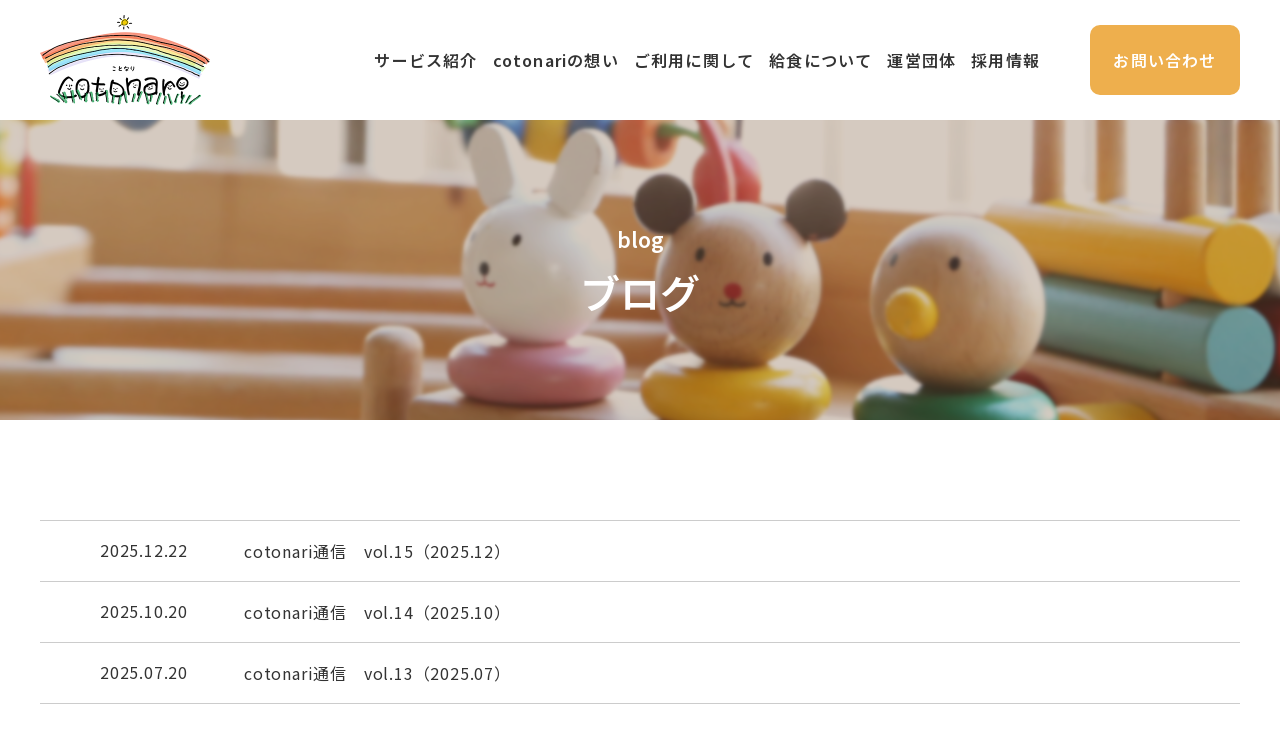

--- FILE ---
content_type: text/html; charset=UTF-8
request_url: https://cotonari.jp/blog
body_size: 3696
content:
<!DOCTYPE html>
<html lang="ja">

<head>
	
	<meta http-equiv="X-UA-Compatible" content="IE=edge">
	<meta charset="utf-8">
	<meta name="keywords" content="児童発達支援,放課後デイサービス,子育て,応援,託児施設,支援">
	<meta name="description" content="cocorone、ni-cori、abericoについてのお知らせや日常のことについて更新しております。">
	<meta name="viewport" content="width=device-width,initial-scale=1">
	<meta name="csrf-token" content="797d41332c2f98ae7aafd2faadb607e647bb1819ba23501b279c8a276de82605">
	<title>ブログ｜一般社団法人cotonari</title>
	<!-- Matomo -->
<script type="text/javascript">
  var _paq = window._paq = window._paq || [];
  /* tracker methods like "setCustomDimension" should be called before "trackPageView" */
  _paq.push(['trackPageView']);
  _paq.push(['enableLinkTracking']);
  (function() {
    var u="https://analytics01.ssl-link.jp/";
    _paq.push(['setTrackerUrl', u+'matomo.php']);
    _paq.push(['setSiteId', '333']);
    var d=document, g=d.createElement('script'), s=d.getElementsByTagName('script')[0];
    g.type='text/javascript'; g.async=true; g.src=u+'matomo.js'; s.parentNode.insertBefore(g,s);
  })();
</script>
<!-- End Matomo Code -->

<!-- Global site tag (gtag.js) - Google Analytics -->
<script async src="https://www.googletagmanager.com/gtag/js?id=G-6GMYW9MDBG"></script>
<script>
  window.dataLayer = window.dataLayer || [];
  function gtag(){dataLayer.push(arguments);}
  gtag('js', new Date());

  gtag('config', 'G-6GMYW9MDBG');
</script>
	
	
	<!-- <link rel="stylesheet" href="/plugins/bootstrap/bootstrap.min.css"> -->
	<link rel="stylesheet" href="/plugins/bootstrap/bootstrap.phantom.min.css">
	<link rel="stylesheet" href="/plugins/font-awesome/font-awesome.min.css">
	<link rel="stylesheet" href="/system_panel/uploads/styles/layout.css?t=1608087585">
	<link rel="stylesheet" href="/system_panel/uploads/styles/common.css?t=1607609836">
	<link rel="stylesheet" href="/system_panel/uploads/styles/blog.css?t=1607060370">

<link rel="apple-touch-icon" sizes="180x180" href="/system_panel/uploads/touchicon/touchicon.png?r=1768786980">

	<style>
	* { box-sizing: border-box; } body {margin: 0;}.gjs-dashed .container, .gjs-dashed .container-fluid, .gjs-dashed .row, .gjs-dashed .col, .gjs-dashed [class^="col-"]{min-height:1.5rem !important;}.gjs-dashed .w-100{background-color:rgba(0, 0, 0, 0.1);min-height:0.25rem !important;}.gjs-dashed img{min-width:25px;min-height:25px;background-color:rgba(0, 0, 0, 0.5);}.gjs-dashed .btn-group, .gjs-dashed .btn-toolbar{padding-right:1.5rem !important;min-height:1.5rem !important;}.gjs-dashed .card, .gjs-dashed .card-group, .gjs-dashed .card-deck, .gjs-dashed .card-columns{min-height:1.5rem !important;}.gjs-dashed .collapse{display:block !important;min-height:1.5rem !important;}.gjs-dashed .dropdown{display:block !important;min-height:1.5rem !important;}.gjs-dashed .dropdown-menu{min-height:1.5rem !important;display:block !important;}* { box-sizing: border-box; } body {margin: 0;}.gjs-dashed .container, .gjs-dashed .container-fluid, .gjs-dashed .row, .gjs-dashed .col, .gjs-dashed [class^="col-"]{min-height:1.5rem !important;}.gjs-dashed .w-100{background-color:rgba(0, 0, 0, 0.1);min-height:0.25rem !important;}.gjs-dashed img{min-width:25px;min-height:25px;background-color:rgba(0, 0, 0, 0.5);}.gjs-dashed .btn-group, .gjs-dashed .btn-toolbar{padding-right:1.5rem !important;min-height:1.5rem !important;}.gjs-dashed .card, .gjs-dashed .card-group, .gjs-dashed .card-deck, .gjs-dashed .card-columns{min-height:1.5rem !important;}.gjs-dashed .collapse{display:block !important;min-height:1.5rem !important;}.gjs-dashed .dropdown{display:block !important;min-height:1.5rem !important;}.gjs-dashed .dropdown-menu{min-height:1.5rem !important;display:block !important;}* { box-sizing: border-box; } body {margin: 0;}.gjs-dashed .container, .gjs-dashed .container-fluid, .gjs-dashed .row, .gjs-dashed .col, .gjs-dashed [class^="col-"]{min-height:1.5rem !important;}.gjs-dashed .w-100{background-color:rgba(0, 0, 0, 0.1);min-height:0.25rem !important;}.gjs-dashed img{min-width:25px;min-height:25px;background-color:rgba(0, 0, 0, 0.5);}.gjs-dashed .btn-group, .gjs-dashed .btn-toolbar{padding-right:1.5rem !important;min-height:1.5rem !important;}.gjs-dashed .card, .gjs-dashed .card-group, .gjs-dashed .card-deck, .gjs-dashed .card-columns{min-height:1.5rem !important;}.gjs-dashed .collapse{display:block !important;min-height:1.5rem !important;}.gjs-dashed .dropdown{display:block !important;min-height:1.5rem !important;}.gjs-dashed .dropdown-menu{min-height:1.5rem !important;display:block !important;}.c3124{display:inline-block;padding:5px;min-height:50px;min-width:50px;}.ft-cmn-btn-mail{margin:0 0 0;}@media (min-width: 768px){.ft-cmn-btn-mail{display:block;margin:15% 0 0 0;}}
	</style>
</head>
<body>
<div id="root">
<div class="wrapper"><div class="header">
<div class="hd-inr flex-btw items-center">
<div class="hd-logo flex-cnt items-center"><h1><a href="/"><img src="https://cotonari201012.smooooth.jp/system_panel/uploads/images/logo.png" alt="cotonari"></a></h1></div>
<div class="hd-nav pc-nav"><div class="hd-ul flex-end items-center">
<div class="hd-nav-li tb-display"><a classes="link-block-1606811806440" href="/"><p class="hd-nav-p">ホーム</p></a></div>
<div class="hd-nav-li hd-drop">
<a classes="link-block-1606811806440" href="/service"><p class="hd-nav-p">サービス紹介</p></a><div class="navdrop-ul">
<div class="navdrop-li"><a classes="link-block-1606811806440" href="https://cocorone.cotonari.org/" target="_blank"><p>cocorone<br></p>
<p>(児童発達支援＆放課後等デイサービス)</p></a></div>
<div class="navdrop-li"><a classes="link-block-1606811806440" href="/nicori"><p>ni-cori<br></p>
<p>(子育て応援拠点－ママ支援)</p></a></div>
<div class="navdrop-li"><a classes="link-block-1606811806440" href="/aberico"><p>aberico</p>
<p>(子育て応援拠点－託児)</p></a></div>
</div>
</div>
<div class="hd-nav-li"><a classes="link-block-1606811806440" href="/concept"><p class="hd-nav-p">cotonariの想い</p></a></div>
<div class="hd-nav-li hd-drop hd-use">
<p class="hd-nav-p">ご利用に関して</p>
<div class="navdrop-ul ul02">
<div class="navdrop-li"><a classes="link-block-1606811806440" href="/nicoriuse"><p>ni-coriのご利用に関して</p></a></div>
<div class="navdrop-li"><a classes="link-block-1606811806440" href="/abericouse"><p>abericoのご利用に関して</p></a></div>
</div>
</div>
<div class="hd-nav-li"><a classes="link-block-1606811806440" href="/lunch"><p class="hd-nav-p">給食について</p></a></div>
<div class="hd-nav-li"><a classes="link-block-1606811806440" href="/aboutus"><p class="hd-nav-p">運営団体<br></p></a></div>
<div class="hd-nav-li li-last"><a classes="link-block-1606811806440" href="/recruit"><p class="hd-nav-p">採用情報</p></a></div>
<div class="hd-nav-li tb-display"><a classes="link-block-1606811806440" href="/event"><p class="hd-nav-p">イベント情報</p></a></div>
<div class="hd-nav-li li-sp-last tb-display"><a classes="link-block-1606811806440" href="/blog"><p class="hd-nav-p">ブログ</p></a></div>
<div class="hd-mail-pc"><a classes="link-block-1606811806440" href="/contact"><p class="hd-nav-p">お問い合わせ</p></a></div>
<div class="sp-menu-mailbtn"><a classes="link-block-1606811806440" href="/contact#form"><p class="hd-nav-p">メールでのお問い合わせ</p></a></div>
</div></div>
</div>
<div class="navToggle"><div>
<span></span><span></span><span></span>
</div></div>
</div></div>
<div class="wrapper">
<div class="sub-img">
<p class="subttl-span">blog</p>
<h2 class="subttl">ブログ</h2>
</div>
<div class="box03"><div class="contents-inr"><div class="blog"><section id="wgc-1606893464052" class="webgene-blog"><article class="webgene-item">
<a href="./blogdetail?wgd=blog-18">
<p class="blogdate">2025.12.22</p>
<h3 class="blogttl">cotonari通信　vol.15（2025.12）</h3>
</a>
</article>
<article class="webgene-item">
<a href="./blogdetail?wgd=blog-17">
<p class="blogdate">2025.10.20</p>
<h3 class="blogttl">cotonari通信　vol.14（2025.10）</h3>
</a>
</article>
<article class="webgene-item">
<a href="./blogdetail?wgd=blog-16">
<p class="blogdate">2025.07.20</p>
<h3 class="blogttl">cotonari通信　vol.13（2025.07）</h3>
</a>
</article>
<article class="webgene-item">
<a href="./blogdetail?wgd=blog-15">
<p class="blogdate">2025.04.28</p>
<h3 class="blogttl">cotonari通信　vol.12（2025.04）</h3>
</a>
</article>
<article class="webgene-item">
<a href="./blogdetail?wgd=blog-14">
<p class="blogdate">2025.02.26</p>
<h3 class="blogttl">cotonari通信　Vol.11（2025.02）</h3>
</a>
</article>
<article class="webgene-item">
<a href="./blogdetail?wgd=blog-13">
<p class="blogdate">2024.12.31</p>
<h3 class="blogttl">cotonari通信　Vol.10（2024.12）</h3>
</a>
</article>
<article class="webgene-item">
<a href="./blogdetail?wgd=blog-12">
<p class="blogdate">2024.10.30</p>
<h3 class="blogttl">cotonari通信　Vol.9（2024.10）</h3>
</a>
</article>
<article class="webgene-item">
<a href="./blogdetail?wgd=blog-11">
<p class="blogdate">2024.07.18</p>
<h3 class="blogttl">cotonari通信　Vol.8（2024.07）</h3>
</a>
</article>
<article class="webgene-item">
<a href="./blogdetail?wgd=blog-10">
<p class="blogdate">2024.05.20</p>
<h3 class="blogttl">cotonari通信　Vol.7（2024.05）</h3>
</a>
</article>
<article class="webgene-item">
<a href="./blogdetail?wgd=blog-9">
<p class="blogdate">2024.03.30</p>
<h3 class="blogttl">cotonari通信　Vol.6（2024.03）</h3>
</a>
</article>
<div class="webgene-pagination"><ul>
<li class="number selected"><a href="/blog?wg%5Bwgc-1606893464052_page%5D=1">1</a></li>
<li class="number "><a href="/blog?wg%5Bwgc-1606893464052_page%5D=2">2</a></li>
<li class="next"><a href="/blog?wg%5Bwgc-1606893464052_page%5D=2">次へ</a></li>
</ul></div></section></div></div></div>
</div>
<div class="wrapper">
<div class="footer">
<div class="ft-cmn-contents"><div class="contents-inr">
<h3 class="ttl-cmn02">お問い合わせ</h3>
<p class="mb20">お問い合わせはお電話またはメールフォームより承っております。</p>
<div class="ft-cmn-btn-otr">
<div class="ft-cmn-btn left h-auto pb-3 mb-auto">
<p class="mb-3">お電話でのお問い合わせ</p>
<div><a classes="link-block-1606812949894" href="tel:0566836617" class="c3124"><p class="inline-block">cocorone:</p>
<p class="inline-block ttl-cmn02">0566-83-6617</p></a></div>
<div class="mt-2 mb-2"><a classes="link-block-1606812949894" href="tel:0566955030" class="c3124"><p class="inline-block">cohaku:</p>
<p class="inline-block ttl-cmn02"><strong>0566-95-5030</strong></p></a></div>
<div><a classes="link-block-1606812949894" href="tel:09084881500" class="c3124"><p class="inline-block">ni-cori/aberico:</p>
<p class="inline-block ttl-cmn02">090-8488-1500</p></a></div>
</div>
<div class="ft-cmn-btn right h-auto pb-4">
<p class="mb20">メールでのお問い合わせ</p>
<div class="ft-cmn-btn-mail"><a classes="link-block-1606812949894" href="/contact#form"><p>お問い合わせフォーム</p></a></div>
</div>
</div>
</div></div>
<div class="pagetop-sp"><a classes="link-block-1606812949894" href="#" class="pagetop-sp-a"><img src="https://cotonari201012.smooooth.jp/system_panel/uploads/images/20201202144240328354.png" alt="ページトップに戻る" class="pagetop-sp-img"></a></div>
<div class="ft">
<div class="btn-pagetop"><a classes="link-block-1606812949894" href="#"><img src="https://cotonari201012.smooooth.jp/system_panel/uploads/images/20201202144155116781.png" alt="ページトップに戻る"></a></div>
<div class="contents-inr flex-btw">
<div class="ft-left">
<a classes="link-block-1606887452621" href="/"><div><h2 class="ttl-cmn03">一般社団法人cotonari</h2></div></a><p>〒472-0038　愛知県知立市本町本44</p>
<div><a classes="link-block-1606813577806" href="tel:0566-83-6617"><p>Tel. 0566-83-6617</p></a></div>
</div>
<div class="ft-nav flex-end">
<div class="ft-nav-ul"><div class="ft-nav-li"><a classes="link-block-1606813423354" href="/"><p class="ft-nav-p">ホーム</p></a></div></div>
<div class="ft-nav-ul">
<div class="ft-nav-li"><a classes="link-block-1606813423354" href="/service"><p class="ft-nav-p">サービス紹介</p></a></div>
<div class="ft-nav-li"><a classes="link-block-1606813423354" href="https://cocorone.cotonari.org/" target="_blank"><p class="ft-nav-p">ー cocorone</p></a></div>
<div class="ft-nav-li"><a classes="link-block-1606813423354" href="/nicori"><p class="ft-nav-p">ー ni-cori</p></a></div>
<div class="ft-nav-li"><a classes="link-block-1606813423354" href="/aberico"><p class="ft-nav-p">ー aberico</p></a></div>
</div>
<div class="ft-nav-ul">
<div class="ft-nav-li"><a classes="link-block-1606813423354" href="/concept"><p class="ft-nav-p">cotonariの想い</p></a></div>
<div class="ft-nav-li"><a classes="link-block-1606813423354" href="/lunch"><p class="ft-nav-p">給食について</p></a></div>
<div class="ft-nav-li"><a classes="link-block-1606813423354" href="/aboutus"><p class="ft-nav-p">運営団体<br></p></a></div>
<div class="ft-nav-li"><a classes="link-block-1606813423354" href="/recruit"><p class="ft-nav-p">採用情報</p></a></div>
</div>
<div class="ft-nav-ul">
<div class="ft-nav-li"><a classes="link-block-1606813423354" href="/event"><p class="ft-nav-p">イベント情報</p></a></div>
<div class="ft-nav-li"><a classes="link-block-1606813423354" href="/blog"><p class="ft-nav-p">ブログ</p></a></div>
<div class="ft-nav-li"><a classes="link-block-1606813423354" href="/contact"><p class="ft-nav-p">お問い合わせ</p></a></div>
</div>
</div>
</div>
</div>
</div>
<p class="copyright">©2020 一般社団法人cotonari</p>
</div>
</div>			<script src="/plugins/jquery/jquery.min.js"></script>
			<script src="/plugins/popper/popper.min.js"></script>
			<script src="/plugins/bootstrap/bootstrap.min.js"></script>
			<script src="/plugins/lory/lory.min.js"></script>
			
				<script src="/system_panel/uploads/scripts/setup.js?t=1608049509"></script>

			
			<script>
				window.addEventListener("load", function(event) {
					$.ajaxSetup({
						headers: {
							'X-CSRF-TOKEN': $('meta[name="csrf-token"]').attr('content')
						}
					});
				});
			</script>
		</body>
		</html>

--- FILE ---
content_type: text/css
request_url: https://cotonari.jp/plugins/bootstrap/bootstrap.phantom.min.css
body_size: 32034
content:
/*!
 * Bootstrap v4.1.3 (https://getbootstrap.com/)
 * Copyright 2011-2018 The Bootstrap Authors
 * Copyright 2011-2018 Twitter, Inc.
 * Licensed under MIT (https://github.com/twbs/bootstrap/blob/master/LICENSE)
 */:root{--blue:#007bff;--indigo:#6610f2;--purple:#6f42c1;--pink:#e83e8c;--red:#dc3545;--orange:#fd7e14;--yellow:#ffc107;--green:#28a745;--teal:#20c997;--cyan:#17a2b8;--white:#fff;--gray:#6c757d;--gray-dark:#343a40;--primary:#007bff;--secondary:#6c757d;--success:#28a745;--info:#17a2b8;--warning:#ffc107;--danger:#dc3545;--light:#f8f9fa;--dark:#343a40;--breakpoint-xs:0;--breakpoint-sm:576px;--breakpoint-md:768px;--breakpoint-lg:992px;--breakpoint-xl:1200px;--font-family-sans-serif:-apple-system,BlinkMacSystemFont,"Segoe UI",Roboto,"Helvetica Neue",Arial,sans-serif,"Apple Color Emoji","Segoe UI Emoji","Segoe UI Symbol","Noto Color Emoji";--font-family-monospace:SFMono-Regular,Menlo,Monaco,Consolas,"Liberation Mono","Courier New",monospace}*,::after,::before{-webkit-box-sizing:border-box;box-sizing:border-box}html{font-family:sans-serif;line-height:1.15;-webkit-text-size-adjust:100%;-ms-text-size-adjust:100%;-ms-overflow-style:scrollbar;-webkit-tap-highlight-color:transparent}@-ms-viewport{width:device-width}article,aside,figcaption,figure,footer,header,hgroup,main,nav,section{display:block}body{margin:0;font-family:-apple-system,BlinkMacSystemFont,"Segoe UI",Roboto,"Helvetica Neue",Arial,sans-serif,"Apple Color Emoji","Segoe UI Emoji","Segoe UI Symbol","Noto Color Emoji";font-size:1rem;font-weight:400;line-height:1.5;color:#212529;text-align:left;background-color:#fff}[tabindex="-1"]:focus{outline:0!important}hr{-webkit-box-sizing:content-box;box-sizing:content-box;height:0;overflow:visible}h1,h2,h3,h4,h5,h6{margin-top:0;margin-bottom:.5rem}p{margin-top:0;margin-bottom:1rem}abbr[data-original-title],abbr[title]{text-decoration:underline;-webkit-text-decoration:underline dotted;text-decoration:underline dotted;cursor:help;border-bottom:0}address{margin-bottom:1rem;font-style:normal;line-height:inherit}dl,ol,ul{margin-top:0;margin-bottom:1rem}ol ol,ol ul,ul ol,ul ul{margin-bottom:0}dt{font-weight:700}dd{margin-bottom:.5rem;margin-left:0}blockquote{margin:0 0 1rem}dfn{font-style:italic}b,strong{font-weight:bolder}small{font-size:80%}sub,sup{position:relative;font-size:75%;line-height:0;vertical-align:baseline}sub{bottom:-.25em}sup{top:-.5em}a{color:#007bff;text-decoration:none;background-color:transparent;-webkit-text-decoration-skip:objects}a:hover{color:#0056b3;text-decoration:underline}a:not([href]):not([tabindex]){color:inherit;text-decoration:none}a:not([href]):not([tabindex]):focus,a:not([href]):not([tabindex]):hover{color:inherit;text-decoration:none}a:not([href]):not([tabindex]):focus{outline:0}code,kbd,pre,samp{font-family:SFMono-Regular,Menlo,Monaco,Consolas,"Liberation Mono","Courier New",monospace;font-size:1em}pre{margin-top:0;margin-bottom:1rem;overflow:auto;-ms-overflow-style:scrollbar}figure{margin:0 0 1rem}img{vertical-align:middle;border-style:none}svg{overflow:hidden;vertical-align:middle}table{border-collapse:collapse}caption{padding-top:.75rem;padding-bottom:.75rem;color:#6c757d;text-align:left;caption-side:bottom}th{text-align:inherit}label{display:inline-block;margin-bottom:.5rem}button{-webkit-border-radius:0;border-radius:0}button:focus{outline:1px dotted;outline:5px auto -webkit-focus-ring-color}button,input,optgroup,select,textarea{margin:0;font-family:inherit;font-size:inherit;line-height:inherit}button,input{overflow:visible}button,select{text-transform:none}[type=reset],[type=submit],button,html [type=button]{-webkit-appearance:button}[type=button]::-moz-focus-inner,[type=reset]::-moz-focus-inner,[type=submit]::-moz-focus-inner,button::-moz-focus-inner{padding:0;border-style:none}input[type=checkbox],input[type=radio]{-webkit-box-sizing:border-box;box-sizing:border-box;padding:0}input[type=date],input[type=datetime-local],input[type=month],input[type=time]{-webkit-appearance:listbox}textarea{overflow:auto;resize:vertical}fieldset{min-width:0;padding:0;margin:0;border:0}legend{display:block;width:100%;max-width:100%;padding:0;margin-bottom:.5rem;font-size:1.5rem;line-height:inherit;color:inherit;white-space:normal}progress{vertical-align:baseline}[type=number]::-webkit-inner-spin-button,[type=number]::-webkit-outer-spin-button{height:auto}[type=search]{outline-offset:-2px;-webkit-appearance:none}[type=search]::-webkit-search-cancel-button,[type=search]::-webkit-search-decoration{-webkit-appearance:none}::-webkit-file-upload-button{font:inherit;-webkit-appearance:button}output{display:inline-block}summary{display:list-item;cursor:pointer}template{display:none}[hidden]{display:none!important}.h1,.h2,.h3,.h4,.h5,.h6,h1,h2,h3,h4,h5,h6{margin-bottom:.5rem;font-family:inherit;font-weight:500;line-height:1.2;color:inherit}.h1,h1{font-size:2.5rem}.h2,h2{font-size:2rem}.h3,h3{font-size:1.75rem}.h4,h4{font-size:1.5rem}.h5,h5{font-size:1.25rem}.h6,h6{font-size:1rem}.lead{font-size:1.25rem;font-weight:300}.display-1{font-size:6rem;font-weight:300;line-height:1.2}.display-2{font-size:5.5rem;font-weight:300;line-height:1.2}.display-3{font-size:4.5rem;font-weight:300;line-height:1.2}.display-4{font-size:3.5rem;font-weight:300;line-height:1.2}hr{margin-top:1rem;margin-bottom:1rem;border:0;border-top:1px solid rgba(0,0,0,.1)}.small,small{font-size:80%;font-weight:400}.mark,mark{padding:.2em;background-color:#fcf8e3}.list-unstyled{padding-left:0;list-style:none}.list-inline{padding-left:0;list-style:none}.list-inline-item{display:inline-block}.list-inline-item:not(:last-child){margin-right:.5rem}.initialism{font-size:90%;text-transform:uppercase}.blockquote{margin-bottom:1rem;font-size:1.25rem}.blockquote-footer{display:block;font-size:80%;color:#6c757d}.blockquote-footer::before{content:"\2014   \A0"}.img-fluid{max-width:100%;height:auto}.img-thumbnail{padding:.25rem;background-color:#fff;border:1px solid #dee2e6;-webkit-border-radius:.25rem;border-radius:.25rem;max-width:100%;height:auto}.figure{display:inline-block}.figure-img{margin-bottom:.5rem;line-height:1}.figure-caption{font-size:90%;color:#6c757d}code{font-size:87.5%;color:#e83e8c;word-break:break-word}a>code{color:inherit}kbd{padding:.2rem .4rem;font-size:87.5%;color:#fff;background-color:#212529;-webkit-border-radius:.2rem;border-radius:.2rem}kbd kbd{padding:0;font-size:100%;font-weight:700}pre{display:block;font-size:87.5%;color:#212529}pre code{font-size:inherit;color:inherit;word-break:normal}.pre-scrollable{max-height:340px;overflow-y:scroll}.container{width:100%;padding-right:15px;padding-left:15px;margin-right:auto;margin-left:auto}@media (min-width:576px){.container{max-width:540px}}@media (min-width:768px){.container{max-width:720px}}@media (min-width:992px){.container{max-width:960px}}@media (min-width:1200px){.container{max-width:1140px}}.container-fluid{width:100%;padding-right:15px;padding-left:15px;margin-right:auto;margin-left:auto}.row{display:-ms-flexbox;display:-webkit-box;display:-webkit-flex;display:flex;-ms-flex-wrap:wrap;-webkit-flex-wrap:wrap;flex-wrap:wrap;margin-right:-15px;margin-left:-15px}.no-gutters{margin-right:0;margin-left:0}.no-gutters>.col,.no-gutters>[class*=col-]{padding-right:0;padding-left:0}.col,.col-1,.col-10,.col-11,.col-12,.col-2,.col-3,.col-4,.col-5,.col-6,.col-7,.col-8,.col-9,.col-auto,.col-lg,.col-lg-1,.col-lg-10,.col-lg-11,.col-lg-12,.col-lg-2,.col-lg-3,.col-lg-4,.col-lg-5,.col-lg-6,.col-lg-7,.col-lg-8,.col-lg-9,.col-lg-auto,.col-md,.col-md-1,.col-md-10,.col-md-11,.col-md-12,.col-md-2,.col-md-3,.col-md-4,.col-md-5,.col-md-6,.col-md-7,.col-md-8,.col-md-9,.col-md-auto,.col-sm,.col-sm-1,.col-sm-10,.col-sm-11,.col-sm-12,.col-sm-2,.col-sm-3,.col-sm-4,.col-sm-5,.col-sm-6,.col-sm-7,.col-sm-8,.col-sm-9,.col-sm-auto,.col-xl,.col-xl-1,.col-xl-10,.col-xl-11,.col-xl-12,.col-xl-2,.col-xl-3,.col-xl-4,.col-xl-5,.col-xl-6,.col-xl-7,.col-xl-8,.col-xl-9,.col-xl-auto{position:relative;width:100%;min-height:1px;padding-right:15px;padding-left:15px}.col{-ms-flex-preferred-size:0;-webkit-flex-basis:0;flex-basis:0;-ms-flex-positive:1;-webkit-box-flex:1;-webkit-flex-grow:1;flex-grow:1;max-width:100%}.col-auto{-ms-flex:0 0 auto;-webkit-box-flex:0;-webkit-flex:0 0 auto;flex:0 0 auto;width:auto;max-width:none}.col-1{-ms-flex:0 0 8.333333%;-webkit-box-flex:0;-webkit-flex:0 0 8.333333%;flex:0 0 8.333333%;max-width:8.333333%}.col-2{-ms-flex:0 0 16.666667%;-webkit-box-flex:0;-webkit-flex:0 0 16.666667%;flex:0 0 16.666667%;max-width:16.666667%}.col-3{-ms-flex:0 0 25%;-webkit-box-flex:0;-webkit-flex:0 0 25%;flex:0 0 25%;max-width:25%}.col-4{-ms-flex:0 0 33.333333%;-webkit-box-flex:0;-webkit-flex:0 0 33.333333%;flex:0 0 33.333333%;max-width:33.333333%}.col-5{-ms-flex:0 0 41.666667%;-webkit-box-flex:0;-webkit-flex:0 0 41.666667%;flex:0 0 41.666667%;max-width:41.666667%}.col-6{-ms-flex:0 0 50%;-webkit-box-flex:0;-webkit-flex:0 0 50%;flex:0 0 50%;max-width:50%}.col-7{-ms-flex:0 0 58.333333%;-webkit-box-flex:0;-webkit-flex:0 0 58.333333%;flex:0 0 58.333333%;max-width:58.333333%}.col-8{-ms-flex:0 0 66.666667%;-webkit-box-flex:0;-webkit-flex:0 0 66.666667%;flex:0 0 66.666667%;max-width:66.666667%}.col-9{-ms-flex:0 0 75%;-webkit-box-flex:0;-webkit-flex:0 0 75%;flex:0 0 75%;max-width:75%}.col-10{-ms-flex:0 0 83.333333%;-webkit-box-flex:0;-webkit-flex:0 0 83.333333%;flex:0 0 83.333333%;max-width:83.333333%}.col-11{-ms-flex:0 0 91.666667%;-webkit-box-flex:0;-webkit-flex:0 0 91.666667%;flex:0 0 91.666667%;max-width:91.666667%}.col-12{-ms-flex:0 0 100%;-webkit-box-flex:0;-webkit-flex:0 0 100%;flex:0 0 100%;max-width:100%}.order-first{-ms-flex-order:-1;-webkit-box-ordinal-group:0;-webkit-order:-1;order:-1}.order-last{-ms-flex-order:13;-webkit-box-ordinal-group:14;-webkit-order:13;order:13}.order-0{-ms-flex-order:0;-webkit-box-ordinal-group:1;-webkit-order:0;order:0}.order-1{-ms-flex-order:1;-webkit-box-ordinal-group:2;-webkit-order:1;order:1}.order-2{-ms-flex-order:2;-webkit-box-ordinal-group:3;-webkit-order:2;order:2}.order-3{-ms-flex-order:3;-webkit-box-ordinal-group:4;-webkit-order:3;order:3}.order-4{-ms-flex-order:4;-webkit-box-ordinal-group:5;-webkit-order:4;order:4}.order-5{-ms-flex-order:5;-webkit-box-ordinal-group:6;-webkit-order:5;order:5}.order-6{-ms-flex-order:6;-webkit-box-ordinal-group:7;-webkit-order:6;order:6}.order-7{-ms-flex-order:7;-webkit-box-ordinal-group:8;-webkit-order:7;order:7}.order-8{-ms-flex-order:8;-webkit-box-ordinal-group:9;-webkit-order:8;order:8}.order-9{-ms-flex-order:9;-webkit-box-ordinal-group:10;-webkit-order:9;order:9}.order-10{-ms-flex-order:10;-webkit-box-ordinal-group:11;-webkit-order:10;order:10}.order-11{-ms-flex-order:11;-webkit-box-ordinal-group:12;-webkit-order:11;order:11}.order-12{-ms-flex-order:12;-webkit-box-ordinal-group:13;-webkit-order:12;order:12}.offset-1{margin-left:8.333333%}.offset-2{margin-left:16.666667%}.offset-3{margin-left:25%}.offset-4{margin-left:33.333333%}.offset-5{margin-left:41.666667%}.offset-6{margin-left:50%}.offset-7{margin-left:58.333333%}.offset-8{margin-left:66.666667%}.offset-9{margin-left:75%}.offset-10{margin-left:83.333333%}.offset-11{margin-left:91.666667%}@media (min-width:576px){.col-sm{-ms-flex-preferred-size:0;-webkit-flex-basis:0;flex-basis:0;-ms-flex-positive:1;-webkit-box-flex:1;-webkit-flex-grow:1;flex-grow:1;max-width:100%}.col-sm-auto{-ms-flex:0 0 auto;-webkit-box-flex:0;-webkit-flex:0 0 auto;flex:0 0 auto;width:auto;max-width:none}.col-sm-1{-ms-flex:0 0 8.333333%;-webkit-box-flex:0;-webkit-flex:0 0 8.333333%;flex:0 0 8.333333%;max-width:8.333333%}.col-sm-2{-ms-flex:0 0 16.666667%;-webkit-box-flex:0;-webkit-flex:0 0 16.666667%;flex:0 0 16.666667%;max-width:16.666667%}.col-sm-3{-ms-flex:0 0 25%;-webkit-box-flex:0;-webkit-flex:0 0 25%;flex:0 0 25%;max-width:25%}.col-sm-4{-ms-flex:0 0 33.333333%;-webkit-box-flex:0;-webkit-flex:0 0 33.333333%;flex:0 0 33.333333%;max-width:33.333333%}.col-sm-5{-ms-flex:0 0 41.666667%;-webkit-box-flex:0;-webkit-flex:0 0 41.666667%;flex:0 0 41.666667%;max-width:41.666667%}.col-sm-6{-ms-flex:0 0 50%;-webkit-box-flex:0;-webkit-flex:0 0 50%;flex:0 0 50%;max-width:50%}.col-sm-7{-ms-flex:0 0 58.333333%;-webkit-box-flex:0;-webkit-flex:0 0 58.333333%;flex:0 0 58.333333%;max-width:58.333333%}.col-sm-8{-ms-flex:0 0 66.666667%;-webkit-box-flex:0;-webkit-flex:0 0 66.666667%;flex:0 0 66.666667%;max-width:66.666667%}.col-sm-9{-ms-flex:0 0 75%;-webkit-box-flex:0;-webkit-flex:0 0 75%;flex:0 0 75%;max-width:75%}.col-sm-10{-ms-flex:0 0 83.333333%;-webkit-box-flex:0;-webkit-flex:0 0 83.333333%;flex:0 0 83.333333%;max-width:83.333333%}.col-sm-11{-ms-flex:0 0 91.666667%;-webkit-box-flex:0;-webkit-flex:0 0 91.666667%;flex:0 0 91.666667%;max-width:91.666667%}.col-sm-12{-ms-flex:0 0 100%;-webkit-box-flex:0;-webkit-flex:0 0 100%;flex:0 0 100%;max-width:100%}.order-sm-first{-ms-flex-order:-1;-webkit-box-ordinal-group:0;-webkit-order:-1;order:-1}.order-sm-last{-ms-flex-order:13;-webkit-box-ordinal-group:14;-webkit-order:13;order:13}.order-sm-0{-ms-flex-order:0;-webkit-box-ordinal-group:1;-webkit-order:0;order:0}.order-sm-1{-ms-flex-order:1;-webkit-box-ordinal-group:2;-webkit-order:1;order:1}.order-sm-2{-ms-flex-order:2;-webkit-box-ordinal-group:3;-webkit-order:2;order:2}.order-sm-3{-ms-flex-order:3;-webkit-box-ordinal-group:4;-webkit-order:3;order:3}.order-sm-4{-ms-flex-order:4;-webkit-box-ordinal-group:5;-webkit-order:4;order:4}.order-sm-5{-ms-flex-order:5;-webkit-box-ordinal-group:6;-webkit-order:5;order:5}.order-sm-6{-ms-flex-order:6;-webkit-box-ordinal-group:7;-webkit-order:6;order:6}.order-sm-7{-ms-flex-order:7;-webkit-box-ordinal-group:8;-webkit-order:7;order:7}.order-sm-8{-ms-flex-order:8;-webkit-box-ordinal-group:9;-webkit-order:8;order:8}.order-sm-9{-ms-flex-order:9;-webkit-box-ordinal-group:10;-webkit-order:9;order:9}.order-sm-10{-ms-flex-order:10;-webkit-box-ordinal-group:11;-webkit-order:10;order:10}.order-sm-11{-ms-flex-order:11;-webkit-box-ordinal-group:12;-webkit-order:11;order:11}.order-sm-12{-ms-flex-order:12;-webkit-box-ordinal-group:13;-webkit-order:12;order:12}.offset-sm-0{margin-left:0}.offset-sm-1{margin-left:8.333333%}.offset-sm-2{margin-left:16.666667%}.offset-sm-3{margin-left:25%}.offset-sm-4{margin-left:33.333333%}.offset-sm-5{margin-left:41.666667%}.offset-sm-6{margin-left:50%}.offset-sm-7{margin-left:58.333333%}.offset-sm-8{margin-left:66.666667%}.offset-sm-9{margin-left:75%}.offset-sm-10{margin-left:83.333333%}.offset-sm-11{margin-left:91.666667%}}@media (min-width:768px){.col-md{-ms-flex-preferred-size:0;-webkit-flex-basis:0;flex-basis:0;-ms-flex-positive:1;-webkit-box-flex:1;-webkit-flex-grow:1;flex-grow:1;max-width:100%}.col-md-auto{-ms-flex:0 0 auto;-webkit-box-flex:0;-webkit-flex:0 0 auto;flex:0 0 auto;width:auto;max-width:none}.col-md-1{-ms-flex:0 0 8.333333%;-webkit-box-flex:0;-webkit-flex:0 0 8.333333%;flex:0 0 8.333333%;max-width:8.333333%}.col-md-2{-ms-flex:0 0 16.666667%;-webkit-box-flex:0;-webkit-flex:0 0 16.666667%;flex:0 0 16.666667%;max-width:16.666667%}.col-md-3{-ms-flex:0 0 25%;-webkit-box-flex:0;-webkit-flex:0 0 25%;flex:0 0 25%;max-width:25%}.col-md-4{-ms-flex:0 0 33.333333%;-webkit-box-flex:0;-webkit-flex:0 0 33.333333%;flex:0 0 33.333333%;max-width:33.333333%}.col-md-5{-ms-flex:0 0 41.666667%;-webkit-box-flex:0;-webkit-flex:0 0 41.666667%;flex:0 0 41.666667%;max-width:41.666667%}.col-md-6{-ms-flex:0 0 50%;-webkit-box-flex:0;-webkit-flex:0 0 50%;flex:0 0 50%;max-width:50%}.col-md-7{-ms-flex:0 0 58.333333%;-webkit-box-flex:0;-webkit-flex:0 0 58.333333%;flex:0 0 58.333333%;max-width:58.333333%}.col-md-8{-ms-flex:0 0 66.666667%;-webkit-box-flex:0;-webkit-flex:0 0 66.666667%;flex:0 0 66.666667%;max-width:66.666667%}.col-md-9{-ms-flex:0 0 75%;-webkit-box-flex:0;-webkit-flex:0 0 75%;flex:0 0 75%;max-width:75%}.col-md-10{-ms-flex:0 0 83.333333%;-webkit-box-flex:0;-webkit-flex:0 0 83.333333%;flex:0 0 83.333333%;max-width:83.333333%}.col-md-11{-ms-flex:0 0 91.666667%;-webkit-box-flex:0;-webkit-flex:0 0 91.666667%;flex:0 0 91.666667%;max-width:91.666667%}.col-md-12{-ms-flex:0 0 100%;-webkit-box-flex:0;-webkit-flex:0 0 100%;flex:0 0 100%;max-width:100%}.order-md-first{-ms-flex-order:-1;-webkit-box-ordinal-group:0;-webkit-order:-1;order:-1}.order-md-last{-ms-flex-order:13;-webkit-box-ordinal-group:14;-webkit-order:13;order:13}.order-md-0{-ms-flex-order:0;-webkit-box-ordinal-group:1;-webkit-order:0;order:0}.order-md-1{-ms-flex-order:1;-webkit-box-ordinal-group:2;-webkit-order:1;order:1}.order-md-2{-ms-flex-order:2;-webkit-box-ordinal-group:3;-webkit-order:2;order:2}.order-md-3{-ms-flex-order:3;-webkit-box-ordinal-group:4;-webkit-order:3;order:3}.order-md-4{-ms-flex-order:4;-webkit-box-ordinal-group:5;-webkit-order:4;order:4}.order-md-5{-ms-flex-order:5;-webkit-box-ordinal-group:6;-webkit-order:5;order:5}.order-md-6{-ms-flex-order:6;-webkit-box-ordinal-group:7;-webkit-order:6;order:6}.order-md-7{-ms-flex-order:7;-webkit-box-ordinal-group:8;-webkit-order:7;order:7}.order-md-8{-ms-flex-order:8;-webkit-box-ordinal-group:9;-webkit-order:8;order:8}.order-md-9{-ms-flex-order:9;-webkit-box-ordinal-group:10;-webkit-order:9;order:9}.order-md-10{-ms-flex-order:10;-webkit-box-ordinal-group:11;-webkit-order:10;order:10}.order-md-11{-ms-flex-order:11;-webkit-box-ordinal-group:12;-webkit-order:11;order:11}.order-md-12{-ms-flex-order:12;-webkit-box-ordinal-group:13;-webkit-order:12;order:12}.offset-md-0{margin-left:0}.offset-md-1{margin-left:8.333333%}.offset-md-2{margin-left:16.666667%}.offset-md-3{margin-left:25%}.offset-md-4{margin-left:33.333333%}.offset-md-5{margin-left:41.666667%}.offset-md-6{margin-left:50%}.offset-md-7{margin-left:58.333333%}.offset-md-8{margin-left:66.666667%}.offset-md-9{margin-left:75%}.offset-md-10{margin-left:83.333333%}.offset-md-11{margin-left:91.666667%}}@media (min-width:992px){.col-lg{-ms-flex-preferred-size:0;-webkit-flex-basis:0;flex-basis:0;-ms-flex-positive:1;-webkit-box-flex:1;-webkit-flex-grow:1;flex-grow:1;max-width:100%}.col-lg-auto{-ms-flex:0 0 auto;-webkit-box-flex:0;-webkit-flex:0 0 auto;flex:0 0 auto;width:auto;max-width:none}.col-lg-1{-ms-flex:0 0 8.333333%;-webkit-box-flex:0;-webkit-flex:0 0 8.333333%;flex:0 0 8.333333%;max-width:8.333333%}.col-lg-2{-ms-flex:0 0 16.666667%;-webkit-box-flex:0;-webkit-flex:0 0 16.666667%;flex:0 0 16.666667%;max-width:16.666667%}.col-lg-3{-ms-flex:0 0 25%;-webkit-box-flex:0;-webkit-flex:0 0 25%;flex:0 0 25%;max-width:25%}.col-lg-4{-ms-flex:0 0 33.333333%;-webkit-box-flex:0;-webkit-flex:0 0 33.333333%;flex:0 0 33.333333%;max-width:33.333333%}.col-lg-5{-ms-flex:0 0 41.666667%;-webkit-box-flex:0;-webkit-flex:0 0 41.666667%;flex:0 0 41.666667%;max-width:41.666667%}.col-lg-6{-ms-flex:0 0 50%;-webkit-box-flex:0;-webkit-flex:0 0 50%;flex:0 0 50%;max-width:50%}.col-lg-7{-ms-flex:0 0 58.333333%;-webkit-box-flex:0;-webkit-flex:0 0 58.333333%;flex:0 0 58.333333%;max-width:58.333333%}.col-lg-8{-ms-flex:0 0 66.666667%;-webkit-box-flex:0;-webkit-flex:0 0 66.666667%;flex:0 0 66.666667%;max-width:66.666667%}.col-lg-9{-ms-flex:0 0 75%;-webkit-box-flex:0;-webkit-flex:0 0 75%;flex:0 0 75%;max-width:75%}.col-lg-10{-ms-flex:0 0 83.333333%;-webkit-box-flex:0;-webkit-flex:0 0 83.333333%;flex:0 0 83.333333%;max-width:83.333333%}.col-lg-11{-ms-flex:0 0 91.666667%;-webkit-box-flex:0;-webkit-flex:0 0 91.666667%;flex:0 0 91.666667%;max-width:91.666667%}.col-lg-12{-ms-flex:0 0 100%;-webkit-box-flex:0;-webkit-flex:0 0 100%;flex:0 0 100%;max-width:100%}.order-lg-first{-ms-flex-order:-1;-webkit-box-ordinal-group:0;-webkit-order:-1;order:-1}.order-lg-last{-ms-flex-order:13;-webkit-box-ordinal-group:14;-webkit-order:13;order:13}.order-lg-0{-ms-flex-order:0;-webkit-box-ordinal-group:1;-webkit-order:0;order:0}.order-lg-1{-ms-flex-order:1;-webkit-box-ordinal-group:2;-webkit-order:1;order:1}.order-lg-2{-ms-flex-order:2;-webkit-box-ordinal-group:3;-webkit-order:2;order:2}.order-lg-3{-ms-flex-order:3;-webkit-box-ordinal-group:4;-webkit-order:3;order:3}.order-lg-4{-ms-flex-order:4;-webkit-box-ordinal-group:5;-webkit-order:4;order:4}.order-lg-5{-ms-flex-order:5;-webkit-box-ordinal-group:6;-webkit-order:5;order:5}.order-lg-6{-ms-flex-order:6;-webkit-box-ordinal-group:7;-webkit-order:6;order:6}.order-lg-7{-ms-flex-order:7;-webkit-box-ordinal-group:8;-webkit-order:7;order:7}.order-lg-8{-ms-flex-order:8;-webkit-box-ordinal-group:9;-webkit-order:8;order:8}.order-lg-9{-ms-flex-order:9;-webkit-box-ordinal-group:10;-webkit-order:9;order:9}.order-lg-10{-ms-flex-order:10;-webkit-box-ordinal-group:11;-webkit-order:10;order:10}.order-lg-11{-ms-flex-order:11;-webkit-box-ordinal-group:12;-webkit-order:11;order:11}.order-lg-12{-ms-flex-order:12;-webkit-box-ordinal-group:13;-webkit-order:12;order:12}.offset-lg-0{margin-left:0}.offset-lg-1{margin-left:8.333333%}.offset-lg-2{margin-left:16.666667%}.offset-lg-3{margin-left:25%}.offset-lg-4{margin-left:33.333333%}.offset-lg-5{margin-left:41.666667%}.offset-lg-6{margin-left:50%}.offset-lg-7{margin-left:58.333333%}.offset-lg-8{margin-left:66.666667%}.offset-lg-9{margin-left:75%}.offset-lg-10{margin-left:83.333333%}.offset-lg-11{margin-left:91.666667%}}@media (min-width:1200px){.col-xl{-ms-flex-preferred-size:0;-webkit-flex-basis:0;flex-basis:0;-ms-flex-positive:1;-webkit-box-flex:1;-webkit-flex-grow:1;flex-grow:1;max-width:100%}.col-xl-auto{-ms-flex:0 0 auto;-webkit-box-flex:0;-webkit-flex:0 0 auto;flex:0 0 auto;width:auto;max-width:none}.col-xl-1{-ms-flex:0 0 8.333333%;-webkit-box-flex:0;-webkit-flex:0 0 8.333333%;flex:0 0 8.333333%;max-width:8.333333%}.col-xl-2{-ms-flex:0 0 16.666667%;-webkit-box-flex:0;-webkit-flex:0 0 16.666667%;flex:0 0 16.666667%;max-width:16.666667%}.col-xl-3{-ms-flex:0 0 25%;-webkit-box-flex:0;-webkit-flex:0 0 25%;flex:0 0 25%;max-width:25%}.col-xl-4{-ms-flex:0 0 33.333333%;-webkit-box-flex:0;-webkit-flex:0 0 33.333333%;flex:0 0 33.333333%;max-width:33.333333%}.col-xl-5{-ms-flex:0 0 41.666667%;-webkit-box-flex:0;-webkit-flex:0 0 41.666667%;flex:0 0 41.666667%;max-width:41.666667%}.col-xl-6{-ms-flex:0 0 50%;-webkit-box-flex:0;-webkit-flex:0 0 50%;flex:0 0 50%;max-width:50%}.col-xl-7{-ms-flex:0 0 58.333333%;-webkit-box-flex:0;-webkit-flex:0 0 58.333333%;flex:0 0 58.333333%;max-width:58.333333%}.col-xl-8{-ms-flex:0 0 66.666667%;-webkit-box-flex:0;-webkit-flex:0 0 66.666667%;flex:0 0 66.666667%;max-width:66.666667%}.col-xl-9{-ms-flex:0 0 75%;-webkit-box-flex:0;-webkit-flex:0 0 75%;flex:0 0 75%;max-width:75%}.col-xl-10{-ms-flex:0 0 83.333333%;-webkit-box-flex:0;-webkit-flex:0 0 83.333333%;flex:0 0 83.333333%;max-width:83.333333%}.col-xl-11{-ms-flex:0 0 91.666667%;-webkit-box-flex:0;-webkit-flex:0 0 91.666667%;flex:0 0 91.666667%;max-width:91.666667%}.col-xl-12{-ms-flex:0 0 100%;-webkit-box-flex:0;-webkit-flex:0 0 100%;flex:0 0 100%;max-width:100%}.order-xl-first{-ms-flex-order:-1;-webkit-box-ordinal-group:0;-webkit-order:-1;order:-1}.order-xl-last{-ms-flex-order:13;-webkit-box-ordinal-group:14;-webkit-order:13;order:13}.order-xl-0{-ms-flex-order:0;-webkit-box-ordinal-group:1;-webkit-order:0;order:0}.order-xl-1{-ms-flex-order:1;-webkit-box-ordinal-group:2;-webkit-order:1;order:1}.order-xl-2{-ms-flex-order:2;-webkit-box-ordinal-group:3;-webkit-order:2;order:2}.order-xl-3{-ms-flex-order:3;-webkit-box-ordinal-group:4;-webkit-order:3;order:3}.order-xl-4{-ms-flex-order:4;-webkit-box-ordinal-group:5;-webkit-order:4;order:4}.order-xl-5{-ms-flex-order:5;-webkit-box-ordinal-group:6;-webkit-order:5;order:5}.order-xl-6{-ms-flex-order:6;-webkit-box-ordinal-group:7;-webkit-order:6;order:6}.order-xl-7{-ms-flex-order:7;-webkit-box-ordinal-group:8;-webkit-order:7;order:7}.order-xl-8{-ms-flex-order:8;-webkit-box-ordinal-group:9;-webkit-order:8;order:8}.order-xl-9{-ms-flex-order:9;-webkit-box-ordinal-group:10;-webkit-order:9;order:9}.order-xl-10{-ms-flex-order:10;-webkit-box-ordinal-group:11;-webkit-order:10;order:10}.order-xl-11{-ms-flex-order:11;-webkit-box-ordinal-group:12;-webkit-order:11;order:11}.order-xl-12{-ms-flex-order:12;-webkit-box-ordinal-group:13;-webkit-order:12;order:12}.offset-xl-0{margin-left:0}.offset-xl-1{margin-left:8.333333%}.offset-xl-2{margin-left:16.666667%}.offset-xl-3{margin-left:25%}.offset-xl-4{margin-left:33.333333%}.offset-xl-5{margin-left:41.666667%}.offset-xl-6{margin-left:50%}.offset-xl-7{margin-left:58.333333%}.offset-xl-8{margin-left:66.666667%}.offset-xl-9{margin-left:75%}.offset-xl-10{margin-left:83.333333%}.offset-xl-11{margin-left:91.666667%}}.table{width:100%;margin-bottom:1rem;background-color:transparent}.table td,.table th{padding:.75rem;vertical-align:top;border-top:1px solid #dee2e6}.table thead th{vertical-align:bottom;border-bottom:2px solid #dee2e6}.table tbody+tbody{border-top:2px solid #dee2e6}.table .table{background-color:#fff}.table-sm td,.table-sm th{padding:.3rem}.table-bordered{border:1px solid #dee2e6}.table-bordered td,.table-bordered th{border:1px solid #dee2e6}.table-bordered thead td,.table-bordered thead th{border-bottom-width:2px}.table-borderless tbody+tbody,.table-borderless td,.table-borderless th,.table-borderless thead th{border:0}.table-striped tbody tr:nth-of-type(odd){background-color:rgba(0,0,0,.05)}.table-hover tbody tr:hover{background-color:rgba(0,0,0,.075)}.table-primary,.table-primary>td,.table-primary>th{background-color:#b8daff}.table-hover .table-primary:hover{background-color:#9fcdff}.table-hover .table-primary:hover>td,.table-hover .table-primary:hover>th{background-color:#9fcdff}.table-secondary,.table-secondary>td,.table-secondary>th{background-color:#d6d8db}.table-hover .table-secondary:hover{background-color:#c8cbcf}.table-hover .table-secondary:hover>td,.table-hover .table-secondary:hover>th{background-color:#c8cbcf}.table-success,.table-success>td,.table-success>th{background-color:#c3e6cb}.table-hover .table-success:hover{background-color:#b1dfbb}.table-hover .table-success:hover>td,.table-hover .table-success:hover>th{background-color:#b1dfbb}.table-info,.table-info>td,.table-info>th{background-color:#bee5eb}.table-hover .table-info:hover{background-color:#abdde5}.table-hover .table-info:hover>td,.table-hover .table-info:hover>th{background-color:#abdde5}.table-warning,.table-warning>td,.table-warning>th{background-color:#ffeeba}.table-hover .table-warning:hover{background-color:#ffe8a1}.table-hover .table-warning:hover>td,.table-hover .table-warning:hover>th{background-color:#ffe8a1}.table-danger,.table-danger>td,.table-danger>th{background-color:#f5c6cb}.table-hover .table-danger:hover{background-color:#f1b0b7}.table-hover .table-danger:hover>td,.table-hover .table-danger:hover>th{background-color:#f1b0b7}.table-light,.table-light>td,.table-light>th{background-color:#fdfdfe}.table-hover .table-light:hover{background-color:#ececf6}.table-hover .table-light:hover>td,.table-hover .table-light:hover>th{background-color:#ececf6}.table-dark,.table-dark>td,.table-dark>th{background-color:#c6c8ca}.table-hover .table-dark:hover{background-color:#b9bbbe}.table-hover .table-dark:hover>td,.table-hover .table-dark:hover>th{background-color:#b9bbbe}.table-active,.table-active>td,.table-active>th{background-color:rgba(0,0,0,.075)}.table-hover .table-active:hover{background-color:rgba(0,0,0,.075)}.table-hover .table-active:hover>td,.table-hover .table-active:hover>th{background-color:rgba(0,0,0,.075)}.table .thead-dark th{color:#fff;background-color:#212529;border-color:#32383e}.table .thead-light th{color:#495057;background-color:#e9ecef;border-color:#dee2e6}.table-dark{color:#fff;background-color:#212529}.table-dark td,.table-dark th,.table-dark thead th{border-color:#32383e}.table-dark.table-bordered{border:0}.table-dark.table-striped tbody tr:nth-of-type(odd){background-color:rgba(255,255,255,.05)}.table-dark.table-hover tbody tr:hover{background-color:rgba(255,255,255,.075)}@media (max-width:575.98px){.table-responsive-sm{display:block;width:100%;overflow-x:auto;-webkit-overflow-scrolling:touch;-ms-overflow-style:-ms-autohiding-scrollbar}.table-responsive-sm>.table-bordered{border:0}}@media (max-width:767.98px){.table-responsive-md{display:block;width:100%;overflow-x:auto;-webkit-overflow-scrolling:touch;-ms-overflow-style:-ms-autohiding-scrollbar}.table-responsive-md>.table-bordered{border:0}}@media (max-width:991.98px){.table-responsive-lg{display:block;width:100%;overflow-x:auto;-webkit-overflow-scrolling:touch;-ms-overflow-style:-ms-autohiding-scrollbar}.table-responsive-lg>.table-bordered{border:0}}@media (max-width:1199.98px){.table-responsive-xl{display:block;width:100%;overflow-x:auto;-webkit-overflow-scrolling:touch;-ms-overflow-style:-ms-autohiding-scrollbar}.table-responsive-xl>.table-bordered{border:0}}.table-responsive{display:block;width:100%;overflow-x:auto;-webkit-overflow-scrolling:touch;-ms-overflow-style:-ms-autohiding-scrollbar}.table-responsive>.table-bordered{border:0}.form-control{display:block;width:100%;height:-webkit-calc(2.25rem + 2px);height:calc(2.25rem + 2px);padding:.375rem .75rem;font-size:1rem;line-height:1.5;color:#495057;background-color:#fff;-webkit-background-clip:padding-box;background-clip:padding-box;border:1px solid #ced4da;-webkit-border-radius:.25rem;border-radius:.25rem;-webkit-transition:border-color .15s ease-in-out,-webkit-box-shadow .15s ease-in-out;transition:border-color .15s ease-in-out,-webkit-box-shadow .15s ease-in-out;-o-transition:border-color .15s ease-in-out,box-shadow .15s ease-in-out;transition:border-color .15s ease-in-out,box-shadow .15s ease-in-out;transition:border-color .15s ease-in-out,box-shadow .15s ease-in-out,-webkit-box-shadow .15s ease-in-out}@media screen and (prefers-reduced-motion:reduce){.form-control{-webkit-transition:none;-o-transition:none;transition:none}}.form-control::-ms-expand{background-color:transparent;border:0}.form-control:focus{color:#495057;background-color:#fff;border-color:#80bdff;outline:0;-webkit-box-shadow:0 0 0 .2rem rgba(0,123,255,.25);box-shadow:0 0 0 .2rem rgba(0,123,255,.25)}.form-control::-webkit-input-placeholder{color:#6c757d;opacity:1}.form-control::-moz-placeholder{color:#6c757d;opacity:1}.form-control:-ms-input-placeholder{color:#6c757d;opacity:1}.form-control::-ms-input-placeholder{color:#6c757d;opacity:1}.form-control::placeholder{color:#6c757d;opacity:1}.form-control:disabled,.form-control[readonly]{background-color:#e9ecef;opacity:1}select.form-control:focus::-ms-value{color:#495057;background-color:#fff}.form-control-file,.form-control-range{display:block;width:100%}.col-form-label{padding-top:-webkit-calc(.375rem + 1px);padding-top:calc(.375rem + 1px);padding-bottom:-webkit-calc(.375rem + 1px);padding-bottom:calc(.375rem + 1px);margin-bottom:0;font-size:inherit;line-height:1.5}.col-form-label-lg{padding-top:-webkit-calc(.5rem + 1px);padding-top:calc(.5rem + 1px);padding-bottom:-webkit-calc(.5rem + 1px);padding-bottom:calc(.5rem + 1px);font-size:1.25rem;line-height:1.5}.col-form-label-sm{padding-top:-webkit-calc(.25rem + 1px);padding-top:calc(.25rem + 1px);padding-bottom:-webkit-calc(.25rem + 1px);padding-bottom:calc(.25rem + 1px);font-size:.875rem;line-height:1.5}.form-control-plaintext{display:block;width:100%;padding-top:.375rem;padding-bottom:.375rem;margin-bottom:0;line-height:1.5;color:#212529;background-color:transparent;border:solid transparent;border-width:1px 0}.form-control-plaintext.form-control-lg,.form-control-plaintext.form-control-sm{padding-right:0;padding-left:0}.form-control-sm{height:-webkit-calc(1.8125rem + 2px);height:calc(1.8125rem + 2px);padding:.25rem .5rem;font-size:.875rem;line-height:1.5;-webkit-border-radius:.2rem;border-radius:.2rem}.form-control-lg{height:-webkit-calc(2.875rem + 2px);height:calc(2.875rem + 2px);padding:.5rem 1rem;font-size:1.25rem;line-height:1.5;-webkit-border-radius:.3rem;border-radius:.3rem}select.form-control[multiple],select.form-control[size]{height:auto}textarea.form-control{height:auto}.form-group{margin-bottom:1rem}.form-text{display:block;margin-top:.25rem}.form-row{display:-ms-flexbox;display:-webkit-box;display:-webkit-flex;display:flex;-ms-flex-wrap:wrap;-webkit-flex-wrap:wrap;flex-wrap:wrap;margin-right:-5px;margin-left:-5px}.form-row>.col,.form-row>[class*=col-]{padding-right:5px;padding-left:5px}.form-check{position:relative;display:block;padding-left:1.25rem}.form-check-input{position:absolute;margin-top:.3rem;margin-left:-1.25rem}.form-check-input:disabled~.form-check-label{color:#6c757d}.form-check-label{margin-bottom:0}.form-check-inline{display:-ms-inline-flexbox;display:-webkit-inline-box;display:-webkit-inline-flex;display:inline-flex;-ms-flex-align:center;-webkit-box-align:center;-webkit-align-items:center;align-items:center;padding-left:0;margin-right:.75rem}.form-check-inline .form-check-input{position:static;margin-top:0;margin-right:.3125rem;margin-left:0}.valid-feedback{display:none;width:100%;margin-top:.25rem;font-size:80%;color:#28a745}.valid-tooltip{position:absolute;top:100%;z-index:5;display:none;max-width:100%;padding:.25rem .5rem;margin-top:.1rem;font-size:.875rem;line-height:1.5;color:#fff;background-color:rgba(40,167,69,.9);-webkit-border-radius:.25rem;border-radius:.25rem}.custom-select.is-valid,.form-control.is-valid,.was-validated .custom-select:valid,.was-validated .form-control:valid{border-color:#28a745}.custom-select.is-valid:focus,.form-control.is-valid:focus,.was-validated .custom-select:valid:focus,.was-validated .form-control:valid:focus{border-color:#28a745;-webkit-box-shadow:0 0 0 .2rem rgba(40,167,69,.25);box-shadow:0 0 0 .2rem rgba(40,167,69,.25)}.custom-select.is-valid~.valid-feedback,.custom-select.is-valid~.valid-tooltip,.form-control.is-valid~.valid-feedback,.form-control.is-valid~.valid-tooltip,.was-validated .custom-select:valid~.valid-feedback,.was-validated .custom-select:valid~.valid-tooltip,.was-validated .form-control:valid~.valid-feedback,.was-validated .form-control:valid~.valid-tooltip{display:block}.form-control-file.is-valid~.valid-feedback,.form-control-file.is-valid~.valid-tooltip,.was-validated .form-control-file:valid~.valid-feedback,.was-validated .form-control-file:valid~.valid-tooltip{display:block}.form-check-input.is-valid~.form-check-label,.was-validated .form-check-input:valid~.form-check-label{color:#28a745}.form-check-input.is-valid~.valid-feedback,.form-check-input.is-valid~.valid-tooltip,.was-validated .form-check-input:valid~.valid-feedback,.was-validated .form-check-input:valid~.valid-tooltip{display:block}.custom-control-input.is-valid~.custom-control-label,.was-validated .custom-control-input:valid~.custom-control-label{color:#28a745}.custom-control-input.is-valid~.custom-control-label::before,.was-validated .custom-control-input:valid~.custom-control-label::before{background-color:#71dd8a}.custom-control-input.is-valid~.valid-feedback,.custom-control-input.is-valid~.valid-tooltip,.was-validated .custom-control-input:valid~.valid-feedback,.was-validated .custom-control-input:valid~.valid-tooltip{display:block}.custom-control-input.is-valid:checked~.custom-control-label::before,.was-validated .custom-control-input:valid:checked~.custom-control-label::before{background-color:#34ce57}.custom-control-input.is-valid:focus~.custom-control-label::before,.was-validated .custom-control-input:valid:focus~.custom-control-label::before{-webkit-box-shadow:0 0 0 1px #fff,0 0 0 .2rem rgba(40,167,69,.25);box-shadow:0 0 0 1px #fff,0 0 0 .2rem rgba(40,167,69,.25)}.custom-file-input.is-valid~.custom-file-label,.was-validated .custom-file-input:valid~.custom-file-label{border-color:#28a745}.custom-file-input.is-valid~.custom-file-label::after,.was-validated .custom-file-input:valid~.custom-file-label::after{border-color:inherit}.custom-file-input.is-valid~.valid-feedback,.custom-file-input.is-valid~.valid-tooltip,.was-validated .custom-file-input:valid~.valid-feedback,.was-validated .custom-file-input:valid~.valid-tooltip{display:block}.custom-file-input.is-valid:focus~.custom-file-label,.was-validated .custom-file-input:valid:focus~.custom-file-label{-webkit-box-shadow:0 0 0 .2rem rgba(40,167,69,.25);box-shadow:0 0 0 .2rem rgba(40,167,69,.25)}.invalid-feedback{display:none;width:100%;margin-top:.25rem;font-size:80%;color:#dc3545}.invalid-tooltip{position:absolute;top:100%;z-index:5;display:none;max-width:100%;padding:.25rem .5rem;margin-top:.1rem;font-size:.875rem;line-height:1.5;color:#fff;background-color:rgba(220,53,69,.9);-webkit-border-radius:.25rem;border-radius:.25rem}.custom-select.is-invalid,.form-control.is-invalid,.was-validated .custom-select:invalid,.was-validated .form-control:invalid{border-color:#dc3545}.custom-select.is-invalid:focus,.form-control.is-invalid:focus,.was-validated .custom-select:invalid:focus,.was-validated .form-control:invalid:focus{border-color:#dc3545;-webkit-box-shadow:0 0 0 .2rem rgba(220,53,69,.25);box-shadow:0 0 0 .2rem rgba(220,53,69,.25)}.custom-select.is-invalid~.invalid-feedback,.custom-select.is-invalid~.invalid-tooltip,.form-control.is-invalid~.invalid-feedback,.form-control.is-invalid~.invalid-tooltip,.was-validated .custom-select:invalid~.invalid-feedback,.was-validated .custom-select:invalid~.invalid-tooltip,.was-validated .form-control:invalid~.invalid-feedback,.was-validated .form-control:invalid~.invalid-tooltip{display:block}.form-control-file.is-invalid~.invalid-feedback,.form-control-file.is-invalid~.invalid-tooltip,.was-validated .form-control-file:invalid~.invalid-feedback,.was-validated .form-control-file:invalid~.invalid-tooltip{display:block}.form-check-input.is-invalid~.form-check-label,.was-validated .form-check-input:invalid~.form-check-label{color:#dc3545}.form-check-input.is-invalid~.invalid-feedback,.form-check-input.is-invalid~.invalid-tooltip,.was-validated .form-check-input:invalid~.invalid-feedback,.was-validated .form-check-input:invalid~.invalid-tooltip{display:block}.custom-control-input.is-invalid~.custom-control-label,.was-validated .custom-control-input:invalid~.custom-control-label{color:#dc3545}.custom-control-input.is-invalid~.custom-control-label::before,.was-validated .custom-control-input:invalid~.custom-control-label::before{background-color:#efa2a9}.custom-control-input.is-invalid~.invalid-feedback,.custom-control-input.is-invalid~.invalid-tooltip,.was-validated .custom-control-input:invalid~.invalid-feedback,.was-validated .custom-control-input:invalid~.invalid-tooltip{display:block}.custom-control-input.is-invalid:checked~.custom-control-label::before,.was-validated .custom-control-input:invalid:checked~.custom-control-label::before{background-color:#e4606d}.custom-control-input.is-invalid:focus~.custom-control-label::before,.was-validated .custom-control-input:invalid:focus~.custom-control-label::before{-webkit-box-shadow:0 0 0 1px #fff,0 0 0 .2rem rgba(220,53,69,.25);box-shadow:0 0 0 1px #fff,0 0 0 .2rem rgba(220,53,69,.25)}.custom-file-input.is-invalid~.custom-file-label,.was-validated .custom-file-input:invalid~.custom-file-label{border-color:#dc3545}.custom-file-input.is-invalid~.custom-file-label::after,.was-validated .custom-file-input:invalid~.custom-file-label::after{border-color:inherit}.custom-file-input.is-invalid~.invalid-feedback,.custom-file-input.is-invalid~.invalid-tooltip,.was-validated .custom-file-input:invalid~.invalid-feedback,.was-validated .custom-file-input:invalid~.invalid-tooltip{display:block}.custom-file-input.is-invalid:focus~.custom-file-label,.was-validated .custom-file-input:invalid:focus~.custom-file-label{-webkit-box-shadow:0 0 0 .2rem rgba(220,53,69,.25);box-shadow:0 0 0 .2rem rgba(220,53,69,.25)}.form-inline{display:-ms-flexbox;display:-webkit-box;display:-webkit-flex;display:flex;-ms-flex-flow:row wrap;-webkit-box-orient:horizontal;-webkit-box-direction:normal;-webkit-flex-flow:row wrap;flex-flow:row wrap;-ms-flex-align:center;-webkit-box-align:center;-webkit-align-items:center;align-items:center}.form-inline .form-check{width:100%}@media (min-width:576px){.form-inline label{display:-ms-flexbox;display:-webkit-box;display:-webkit-flex;display:flex;-ms-flex-align:center;-webkit-box-align:center;-webkit-align-items:center;align-items:center;-ms-flex-pack:center;-webkit-box-pack:center;-webkit-justify-content:center;justify-content:center;margin-bottom:0}.form-inline .form-group{display:-ms-flexbox;display:-webkit-box;display:-webkit-flex;display:flex;-ms-flex:0 0 auto;-webkit-box-flex:0;-webkit-flex:0 0 auto;flex:0 0 auto;-ms-flex-flow:row wrap;-webkit-box-orient:horizontal;-webkit-box-direction:normal;-webkit-flex-flow:row wrap;flex-flow:row wrap;-ms-flex-align:center;-webkit-box-align:center;-webkit-align-items:center;align-items:center;margin-bottom:0}.form-inline .form-control{display:inline-block;width:auto;vertical-align:middle}.form-inline .form-control-plaintext{display:inline-block}.form-inline .custom-select,.form-inline .input-group{width:auto}.form-inline .form-check{display:-ms-flexbox;display:-webkit-box;display:-webkit-flex;display:flex;-ms-flex-align:center;-webkit-box-align:center;-webkit-align-items:center;align-items:center;-ms-flex-pack:center;-webkit-box-pack:center;-webkit-justify-content:center;justify-content:center;width:auto;padding-left:0}.form-inline .form-check-input{position:relative;margin-top:0;margin-right:.25rem;margin-left:0}.form-inline .custom-control{-ms-flex-align:center;-webkit-box-align:center;-webkit-align-items:center;align-items:center;-ms-flex-pack:center;-webkit-box-pack:center;-webkit-justify-content:center;justify-content:center}.form-inline .custom-control-label{margin-bottom:0}}.btn{display:inline-block;font-weight:400;text-align:center;white-space:nowrap;vertical-align:middle;-webkit-user-select:none;-moz-user-select:none;-ms-user-select:none;user-select:none;border:1px solid transparent;padding:.375rem .75rem;font-size:1rem;line-height:1.5;-webkit-border-radius:.25rem;border-radius:.25rem;-webkit-transition:color .15s ease-in-out,background-color .15s ease-in-out,border-color .15s ease-in-out,-webkit-box-shadow .15s ease-in-out;transition:color .15s ease-in-out,background-color .15s ease-in-out,border-color .15s ease-in-out,-webkit-box-shadow .15s ease-in-out;-o-transition:color .15s ease-in-out,background-color .15s ease-in-out,border-color .15s ease-in-out,box-shadow .15s ease-in-out;transition:color .15s ease-in-out,background-color .15s ease-in-out,border-color .15s ease-in-out,box-shadow .15s ease-in-out;transition:color .15s ease-in-out,background-color .15s ease-in-out,border-color .15s ease-in-out,box-shadow .15s ease-in-out,-webkit-box-shadow .15s ease-in-out}@media screen and (prefers-reduced-motion:reduce){.btn{-webkit-transition:none;-o-transition:none;transition:none}}.btn:focus,.btn:hover{text-decoration:none}.btn.focus,.btn:focus{outline:0;-webkit-box-shadow:0 0 0 .2rem rgba(0,123,255,.25);box-shadow:0 0 0 .2rem rgba(0,123,255,.25)}.btn.disabled,.btn:disabled{opacity:.65}.btn:not(:disabled):not(.disabled){cursor:pointer}a.btn.disabled,fieldset:disabled a.btn{pointer-events:none}.btn-primary{color:#fff;background-color:#007bff;border-color:#007bff}.btn-primary:hover{color:#fff;background-color:#0069d9;border-color:#0062cc}.btn-primary.focus,.btn-primary:focus{-webkit-box-shadow:0 0 0 .2rem rgba(0,123,255,.5);box-shadow:0 0 0 .2rem rgba(0,123,255,.5)}.btn-primary.disabled,.btn-primary:disabled{color:#fff;background-color:#007bff;border-color:#007bff}.btn-primary:not(:disabled):not(.disabled).active,.btn-primary:not(:disabled):not(.disabled):active,.show>.btn-primary.dropdown-toggle{color:#fff;background-color:#0062cc;border-color:#005cbf}.btn-primary:not(:disabled):not(.disabled).active:focus,.btn-primary:not(:disabled):not(.disabled):active:focus,.show>.btn-primary.dropdown-toggle:focus{-webkit-box-shadow:0 0 0 .2rem rgba(0,123,255,.5);box-shadow:0 0 0 .2rem rgba(0,123,255,.5)}.btn-secondary{color:#fff;background-color:#6c757d;border-color:#6c757d}.btn-secondary:hover{color:#fff;background-color:#5a6268;border-color:#545b62}.btn-secondary.focus,.btn-secondary:focus{-webkit-box-shadow:0 0 0 .2rem rgba(108,117,125,.5);box-shadow:0 0 0 .2rem rgba(108,117,125,.5)}.btn-secondary.disabled,.btn-secondary:disabled{color:#fff;background-color:#6c757d;border-color:#6c757d}.btn-secondary:not(:disabled):not(.disabled).active,.btn-secondary:not(:disabled):not(.disabled):active,.show>.btn-secondary.dropdown-toggle{color:#fff;background-color:#545b62;border-color:#4e555b}.btn-secondary:not(:disabled):not(.disabled).active:focus,.btn-secondary:not(:disabled):not(.disabled):active:focus,.show>.btn-secondary.dropdown-toggle:focus{-webkit-box-shadow:0 0 0 .2rem rgba(108,117,125,.5);box-shadow:0 0 0 .2rem rgba(108,117,125,.5)}.btn-success{color:#fff;background-color:#28a745;border-color:#28a745}.btn-success:hover{color:#fff;background-color:#218838;border-color:#1e7e34}.btn-success.focus,.btn-success:focus{-webkit-box-shadow:0 0 0 .2rem rgba(40,167,69,.5);box-shadow:0 0 0 .2rem rgba(40,167,69,.5)}.btn-success.disabled,.btn-success:disabled{color:#fff;background-color:#28a745;border-color:#28a745}.btn-success:not(:disabled):not(.disabled).active,.btn-success:not(:disabled):not(.disabled):active,.show>.btn-success.dropdown-toggle{color:#fff;background-color:#1e7e34;border-color:#1c7430}.btn-success:not(:disabled):not(.disabled).active:focus,.btn-success:not(:disabled):not(.disabled):active:focus,.show>.btn-success.dropdown-toggle:focus{-webkit-box-shadow:0 0 0 .2rem rgba(40,167,69,.5);box-shadow:0 0 0 .2rem rgba(40,167,69,.5)}.btn-info{color:#fff;background-color:#17a2b8;border-color:#17a2b8}.btn-info:hover{color:#fff;background-color:#138496;border-color:#117a8b}.btn-info.focus,.btn-info:focus{-webkit-box-shadow:0 0 0 .2rem rgba(23,162,184,.5);box-shadow:0 0 0 .2rem rgba(23,162,184,.5)}.btn-info.disabled,.btn-info:disabled{color:#fff;background-color:#17a2b8;border-color:#17a2b8}.btn-info:not(:disabled):not(.disabled).active,.btn-info:not(:disabled):not(.disabled):active,.show>.btn-info.dropdown-toggle{color:#fff;background-color:#117a8b;border-color:#10707f}.btn-info:not(:disabled):not(.disabled).active:focus,.btn-info:not(:disabled):not(.disabled):active:focus,.show>.btn-info.dropdown-toggle:focus{-webkit-box-shadow:0 0 0 .2rem rgba(23,162,184,.5);box-shadow:0 0 0 .2rem rgba(23,162,184,.5)}.btn-warning{color:#212529;background-color:#ffc107;border-color:#ffc107}.btn-warning:hover{color:#212529;background-color:#e0a800;border-color:#d39e00}.btn-warning.focus,.btn-warning:focus{-webkit-box-shadow:0 0 0 .2rem rgba(255,193,7,.5);box-shadow:0 0 0 .2rem rgba(255,193,7,.5)}.btn-warning.disabled,.btn-warning:disabled{color:#212529;background-color:#ffc107;border-color:#ffc107}.btn-warning:not(:disabled):not(.disabled).active,.btn-warning:not(:disabled):not(.disabled):active,.show>.btn-warning.dropdown-toggle{color:#212529;background-color:#d39e00;border-color:#c69500}.btn-warning:not(:disabled):not(.disabled).active:focus,.btn-warning:not(:disabled):not(.disabled):active:focus,.show>.btn-warning.dropdown-toggle:focus{-webkit-box-shadow:0 0 0 .2rem rgba(255,193,7,.5);box-shadow:0 0 0 .2rem rgba(255,193,7,.5)}.btn-danger{color:#fff;background-color:#dc3545;border-color:#dc3545}.btn-danger:hover{color:#fff;background-color:#c82333;border-color:#bd2130}.btn-danger.focus,.btn-danger:focus{-webkit-box-shadow:0 0 0 .2rem rgba(220,53,69,.5);box-shadow:0 0 0 .2rem rgba(220,53,69,.5)}.btn-danger.disabled,.btn-danger:disabled{color:#fff;background-color:#dc3545;border-color:#dc3545}.btn-danger:not(:disabled):not(.disabled).active,.btn-danger:not(:disabled):not(.disabled):active,.show>.btn-danger.dropdown-toggle{color:#fff;background-color:#bd2130;border-color:#b21f2d}.btn-danger:not(:disabled):not(.disabled).active:focus,.btn-danger:not(:disabled):not(.disabled):active:focus,.show>.btn-danger.dropdown-toggle:focus{-webkit-box-shadow:0 0 0 .2rem rgba(220,53,69,.5);box-shadow:0 0 0 .2rem rgba(220,53,69,.5)}.btn-light{color:#212529;background-color:#f8f9fa;border-color:#f8f9fa}.btn-light:hover{color:#212529;background-color:#e2e6ea;border-color:#dae0e5}.btn-light.focus,.btn-light:focus{-webkit-box-shadow:0 0 0 .2rem rgba(248,249,250,.5);box-shadow:0 0 0 .2rem rgba(248,249,250,.5)}.btn-light.disabled,.btn-light:disabled{color:#212529;background-color:#f8f9fa;border-color:#f8f9fa}.btn-light:not(:disabled):not(.disabled).active,.btn-light:not(:disabled):not(.disabled):active,.show>.btn-light.dropdown-toggle{color:#212529;background-color:#dae0e5;border-color:#d3d9df}.btn-light:not(:disabled):not(.disabled).active:focus,.btn-light:not(:disabled):not(.disabled):active:focus,.show>.btn-light.dropdown-toggle:focus{-webkit-box-shadow:0 0 0 .2rem rgba(248,249,250,.5);box-shadow:0 0 0 .2rem rgba(248,249,250,.5)}.btn-dark{color:#fff;background-color:#343a40;border-color:#343a40}.btn-dark:hover{color:#fff;background-color:#23272b;border-color:#1d2124}.btn-dark.focus,.btn-dark:focus{-webkit-box-shadow:0 0 0 .2rem rgba(52,58,64,.5);box-shadow:0 0 0 .2rem rgba(52,58,64,.5)}.btn-dark.disabled,.btn-dark:disabled{color:#fff;background-color:#343a40;border-color:#343a40}.btn-dark:not(:disabled):not(.disabled).active,.btn-dark:not(:disabled):not(.disabled):active,.show>.btn-dark.dropdown-toggle{color:#fff;background-color:#1d2124;border-color:#171a1d}.btn-dark:not(:disabled):not(.disabled).active:focus,.btn-dark:not(:disabled):not(.disabled):active:focus,.show>.btn-dark.dropdown-toggle:focus{-webkit-box-shadow:0 0 0 .2rem rgba(52,58,64,.5);box-shadow:0 0 0 .2rem rgba(52,58,64,.5)}.btn-outline-primary{color:#007bff;background-color:transparent;background-image:none;border-color:#007bff}.btn-outline-primary:hover{color:#fff;background-color:#007bff;border-color:#007bff}.btn-outline-primary.focus,.btn-outline-primary:focus{-webkit-box-shadow:0 0 0 .2rem rgba(0,123,255,.5);box-shadow:0 0 0 .2rem rgba(0,123,255,.5)}.btn-outline-primary.disabled,.btn-outline-primary:disabled{color:#007bff;background-color:transparent}.btn-outline-primary:not(:disabled):not(.disabled).active,.btn-outline-primary:not(:disabled):not(.disabled):active,.show>.btn-outline-primary.dropdown-toggle{color:#fff;background-color:#007bff;border-color:#007bff}.btn-outline-primary:not(:disabled):not(.disabled).active:focus,.btn-outline-primary:not(:disabled):not(.disabled):active:focus,.show>.btn-outline-primary.dropdown-toggle:focus{-webkit-box-shadow:0 0 0 .2rem rgba(0,123,255,.5);box-shadow:0 0 0 .2rem rgba(0,123,255,.5)}.btn-outline-secondary{color:#6c757d;background-color:transparent;background-image:none;border-color:#6c757d}.btn-outline-secondary:hover{color:#fff;background-color:#6c757d;border-color:#6c757d}.btn-outline-secondary.focus,.btn-outline-secondary:focus{-webkit-box-shadow:0 0 0 .2rem rgba(108,117,125,.5);box-shadow:0 0 0 .2rem rgba(108,117,125,.5)}.btn-outline-secondary.disabled,.btn-outline-secondary:disabled{color:#6c757d;background-color:transparent}.btn-outline-secondary:not(:disabled):not(.disabled).active,.btn-outline-secondary:not(:disabled):not(.disabled):active,.show>.btn-outline-secondary.dropdown-toggle{color:#fff;background-color:#6c757d;border-color:#6c757d}.btn-outline-secondary:not(:disabled):not(.disabled).active:focus,.btn-outline-secondary:not(:disabled):not(.disabled):active:focus,.show>.btn-outline-secondary.dropdown-toggle:focus{-webkit-box-shadow:0 0 0 .2rem rgba(108,117,125,.5);box-shadow:0 0 0 .2rem rgba(108,117,125,.5)}.btn-outline-success{color:#28a745;background-color:transparent;background-image:none;border-color:#28a745}.btn-outline-success:hover{color:#fff;background-color:#28a745;border-color:#28a745}.btn-outline-success.focus,.btn-outline-success:focus{-webkit-box-shadow:0 0 0 .2rem rgba(40,167,69,.5);box-shadow:0 0 0 .2rem rgba(40,167,69,.5)}.btn-outline-success.disabled,.btn-outline-success:disabled{color:#28a745;background-color:transparent}.btn-outline-success:not(:disabled):not(.disabled).active,.btn-outline-success:not(:disabled):not(.disabled):active,.show>.btn-outline-success.dropdown-toggle{color:#fff;background-color:#28a745;border-color:#28a745}.btn-outline-success:not(:disabled):not(.disabled).active:focus,.btn-outline-success:not(:disabled):not(.disabled):active:focus,.show>.btn-outline-success.dropdown-toggle:focus{-webkit-box-shadow:0 0 0 .2rem rgba(40,167,69,.5);box-shadow:0 0 0 .2rem rgba(40,167,69,.5)}.btn-outline-info{color:#17a2b8;background-color:transparent;background-image:none;border-color:#17a2b8}.btn-outline-info:hover{color:#fff;background-color:#17a2b8;border-color:#17a2b8}.btn-outline-info.focus,.btn-outline-info:focus{-webkit-box-shadow:0 0 0 .2rem rgba(23,162,184,.5);box-shadow:0 0 0 .2rem rgba(23,162,184,.5)}.btn-outline-info.disabled,.btn-outline-info:disabled{color:#17a2b8;background-color:transparent}.btn-outline-info:not(:disabled):not(.disabled).active,.btn-outline-info:not(:disabled):not(.disabled):active,.show>.btn-outline-info.dropdown-toggle{color:#fff;background-color:#17a2b8;border-color:#17a2b8}.btn-outline-info:not(:disabled):not(.disabled).active:focus,.btn-outline-info:not(:disabled):not(.disabled):active:focus,.show>.btn-outline-info.dropdown-toggle:focus{-webkit-box-shadow:0 0 0 .2rem rgba(23,162,184,.5);box-shadow:0 0 0 .2rem rgba(23,162,184,.5)}.btn-outline-warning{color:#ffc107;background-color:transparent;background-image:none;border-color:#ffc107}.btn-outline-warning:hover{color:#212529;background-color:#ffc107;border-color:#ffc107}.btn-outline-warning.focus,.btn-outline-warning:focus{-webkit-box-shadow:0 0 0 .2rem rgba(255,193,7,.5);box-shadow:0 0 0 .2rem rgba(255,193,7,.5)}.btn-outline-warning.disabled,.btn-outline-warning:disabled{color:#ffc107;background-color:transparent}.btn-outline-warning:not(:disabled):not(.disabled).active,.btn-outline-warning:not(:disabled):not(.disabled):active,.show>.btn-outline-warning.dropdown-toggle{color:#212529;background-color:#ffc107;border-color:#ffc107}.btn-outline-warning:not(:disabled):not(.disabled).active:focus,.btn-outline-warning:not(:disabled):not(.disabled):active:focus,.show>.btn-outline-warning.dropdown-toggle:focus{-webkit-box-shadow:0 0 0 .2rem rgba(255,193,7,.5);box-shadow:0 0 0 .2rem rgba(255,193,7,.5)}.btn-outline-danger{color:#dc3545;background-color:transparent;background-image:none;border-color:#dc3545}.btn-outline-danger:hover{color:#fff;background-color:#dc3545;border-color:#dc3545}.btn-outline-danger.focus,.btn-outline-danger:focus{-webkit-box-shadow:0 0 0 .2rem rgba(220,53,69,.5);box-shadow:0 0 0 .2rem rgba(220,53,69,.5)}.btn-outline-danger.disabled,.btn-outline-danger:disabled{color:#dc3545;background-color:transparent}.btn-outline-danger:not(:disabled):not(.disabled).active,.btn-outline-danger:not(:disabled):not(.disabled):active,.show>.btn-outline-danger.dropdown-toggle{color:#fff;background-color:#dc3545;border-color:#dc3545}.btn-outline-danger:not(:disabled):not(.disabled).active:focus,.btn-outline-danger:not(:disabled):not(.disabled):active:focus,.show>.btn-outline-danger.dropdown-toggle:focus{-webkit-box-shadow:0 0 0 .2rem rgba(220,53,69,.5);box-shadow:0 0 0 .2rem rgba(220,53,69,.5)}.btn-outline-light{color:#f8f9fa;background-color:transparent;background-image:none;border-color:#f8f9fa}.btn-outline-light:hover{color:#212529;background-color:#f8f9fa;border-color:#f8f9fa}.btn-outline-light.focus,.btn-outline-light:focus{-webkit-box-shadow:0 0 0 .2rem rgba(248,249,250,.5);box-shadow:0 0 0 .2rem rgba(248,249,250,.5)}.btn-outline-light.disabled,.btn-outline-light:disabled{color:#f8f9fa;background-color:transparent}.btn-outline-light:not(:disabled):not(.disabled).active,.btn-outline-light:not(:disabled):not(.disabled):active,.show>.btn-outline-light.dropdown-toggle{color:#212529;background-color:#f8f9fa;border-color:#f8f9fa}.btn-outline-light:not(:disabled):not(.disabled).active:focus,.btn-outline-light:not(:disabled):not(.disabled):active:focus,.show>.btn-outline-light.dropdown-toggle:focus{-webkit-box-shadow:0 0 0 .2rem rgba(248,249,250,.5);box-shadow:0 0 0 .2rem rgba(248,249,250,.5)}.btn-outline-dark{color:#343a40;background-color:transparent;background-image:none;border-color:#343a40}.btn-outline-dark:hover{color:#fff;background-color:#343a40;border-color:#343a40}.btn-outline-dark.focus,.btn-outline-dark:focus{-webkit-box-shadow:0 0 0 .2rem rgba(52,58,64,.5);box-shadow:0 0 0 .2rem rgba(52,58,64,.5)}.btn-outline-dark.disabled,.btn-outline-dark:disabled{color:#343a40;background-color:transparent}.btn-outline-dark:not(:disabled):not(.disabled).active,.btn-outline-dark:not(:disabled):not(.disabled):active,.show>.btn-outline-dark.dropdown-toggle{color:#fff;background-color:#343a40;border-color:#343a40}.btn-outline-dark:not(:disabled):not(.disabled).active:focus,.btn-outline-dark:not(:disabled):not(.disabled):active:focus,.show>.btn-outline-dark.dropdown-toggle:focus{-webkit-box-shadow:0 0 0 .2rem rgba(52,58,64,.5);box-shadow:0 0 0 .2rem rgba(52,58,64,.5)}.btn-link{font-weight:400;color:#007bff;background-color:transparent}.btn-link:hover{color:#0056b3;text-decoration:underline;background-color:transparent;border-color:transparent}.btn-link.focus,.btn-link:focus{text-decoration:underline;border-color:transparent;-webkit-box-shadow:none;box-shadow:none}.btn-link.disabled,.btn-link:disabled{color:#6c757d;pointer-events:none}.btn-group-lg>.btn,.btn-lg{padding:.5rem 1rem;font-size:1.25rem;line-height:1.5;-webkit-border-radius:.3rem;border-radius:.3rem}.btn-group-sm>.btn,.btn-sm{padding:.25rem .5rem;font-size:.875rem;line-height:1.5;-webkit-border-radius:.2rem;border-radius:.2rem}.btn-block{display:block;width:100%}.btn-block+.btn-block{margin-top:.5rem}input[type=button].btn-block,input[type=reset].btn-block,input[type=submit].btn-block{width:100%}.fade{-webkit-transition:opacity .15s linear;-o-transition:opacity .15s linear;transition:opacity .15s linear}@media screen and (prefers-reduced-motion:reduce){.fade{-webkit-transition:none;-o-transition:none;transition:none}}.fade:not(.show){opacity:0}.collapse:not(.show){display:none}.collapsing{position:relative;height:0;overflow:hidden;-webkit-transition:height .35s ease;-o-transition:height .35s ease;transition:height .35s ease}@media screen and (prefers-reduced-motion:reduce){.collapsing{-webkit-transition:none;-o-transition:none;transition:none}}.dropdown,.dropleft,.dropright,.dropup{position:relative}.dropdown-toggle::after{display:inline-block;width:0;height:0;margin-left:.255em;vertical-align:.255em;content:"";border-top:.3em solid;border-right:.3em solid transparent;border-bottom:0;border-left:.3em solid transparent}.dropdown-toggle:empty::after{margin-left:0}.dropdown-menu{position:absolute;top:100%;left:0;z-index:1000;display:none;float:left;min-width:10rem;padding:.5rem 0;margin:.125rem 0 0;font-size:1rem;color:#212529;text-align:left;list-style:none;background-color:#fff;-webkit-background-clip:padding-box;background-clip:padding-box;border:1px solid rgba(0,0,0,.15);-webkit-border-radius:.25rem;border-radius:.25rem}.dropdown-menu-right{right:0;left:auto}.dropup .dropdown-menu{top:auto;bottom:100%;margin-top:0;margin-bottom:.125rem}.dropup .dropdown-toggle::after{display:inline-block;width:0;height:0;margin-left:.255em;vertical-align:.255em;content:"";border-top:0;border-right:.3em solid transparent;border-bottom:.3em solid;border-left:.3em solid transparent}.dropup .dropdown-toggle:empty::after{margin-left:0}.dropright .dropdown-menu{top:0;right:auto;left:100%;margin-top:0;margin-left:.125rem}.dropright .dropdown-toggle::after{display:inline-block;width:0;height:0;margin-left:.255em;vertical-align:.255em;content:"";border-top:.3em solid transparent;border-right:0;border-bottom:.3em solid transparent;border-left:.3em solid}.dropright .dropdown-toggle:empty::after{margin-left:0}.dropright .dropdown-toggle::after{vertical-align:0}.dropleft .dropdown-menu{top:0;right:100%;left:auto;margin-top:0;margin-right:.125rem}.dropleft .dropdown-toggle::after{display:inline-block;width:0;height:0;margin-left:.255em;vertical-align:.255em;content:""}.dropleft .dropdown-toggle::after{display:none}.dropleft .dropdown-toggle::before{display:inline-block;width:0;height:0;margin-right:.255em;vertical-align:.255em;content:"";border-top:.3em solid transparent;border-right:.3em solid;border-bottom:.3em solid transparent}.dropleft .dropdown-toggle:empty::after{margin-left:0}.dropleft .dropdown-toggle::before{vertical-align:0}.dropdown-menu[x-placement^=bottom],.dropdown-menu[x-placement^=left],.dropdown-menu[x-placement^=right],.dropdown-menu[x-placement^=top]{right:auto;bottom:auto}.dropdown-divider{height:0;margin:.5rem 0;overflow:hidden;border-top:1px solid #e9ecef}.dropdown-item{display:block;width:100%;padding:.25rem 1.5rem;clear:both;font-weight:400;color:#212529;text-align:inherit;white-space:nowrap;background-color:transparent;border:0}.dropdown-item:focus,.dropdown-item:hover{color:#16181b;text-decoration:none;background-color:#f8f9fa}.dropdown-item.active,.dropdown-item:active{color:#fff;text-decoration:none;background-color:#007bff}.dropdown-item.disabled,.dropdown-item:disabled{color:#6c757d;background-color:transparent}.dropdown-menu.show{display:block}.dropdown-header{display:block;padding:.5rem 1.5rem;margin-bottom:0;font-size:.875rem;color:#6c757d;white-space:nowrap}.dropdown-item-text{display:block;padding:.25rem 1.5rem;color:#212529}.btn-group,.btn-group-vertical{position:relative;display:-ms-inline-flexbox;display:-webkit-inline-box;display:-webkit-inline-flex;display:inline-flex;vertical-align:middle}.btn-group-vertical>.btn,.btn-group>.btn{position:relative;-ms-flex:0 1 auto;-webkit-box-flex:0;-webkit-flex:0 1 auto;flex:0 1 auto}.btn-group-vertical>.btn:hover,.btn-group>.btn:hover{z-index:1}.btn-group-vertical>.btn.active,.btn-group-vertical>.btn:active,.btn-group-vertical>.btn:focus,.btn-group>.btn.active,.btn-group>.btn:active,.btn-group>.btn:focus{z-index:1}.btn-group .btn+.btn,.btn-group .btn+.btn-group,.btn-group .btn-group+.btn,.btn-group .btn-group+.btn-group,.btn-group-vertical .btn+.btn,.btn-group-vertical .btn+.btn-group,.btn-group-vertical .btn-group+.btn,.btn-group-vertical .btn-group+.btn-group{margin-left:-1px}.btn-toolbar{display:-ms-flexbox;display:-webkit-box;display:-webkit-flex;display:flex;-ms-flex-wrap:wrap;-webkit-flex-wrap:wrap;flex-wrap:wrap;-ms-flex-pack:start;-webkit-box-pack:start;-webkit-justify-content:flex-start;justify-content:flex-start}.btn-toolbar .input-group{width:auto}.btn-group>.btn:first-child{margin-left:0}.btn-group>.btn-group:not(:last-child)>.btn,.btn-group>.btn:not(:last-child):not(.dropdown-toggle){-webkit-border-top-right-radius:0;border-top-right-radius:0;-webkit-border-bottom-right-radius:0;border-bottom-right-radius:0}.btn-group>.btn-group:not(:first-child)>.btn,.btn-group>.btn:not(:first-child){-webkit-border-top-left-radius:0;border-top-left-radius:0;-webkit-border-bottom-left-radius:0;border-bottom-left-radius:0}.dropdown-toggle-split{padding-right:.5625rem;padding-left:.5625rem}.dropdown-toggle-split::after,.dropright .dropdown-toggle-split::after,.dropup .dropdown-toggle-split::after{margin-left:0}.dropleft .dropdown-toggle-split::before{margin-right:0}.btn-group-sm>.btn+.dropdown-toggle-split,.btn-sm+.dropdown-toggle-split{padding-right:.375rem;padding-left:.375rem}.btn-group-lg>.btn+.dropdown-toggle-split,.btn-lg+.dropdown-toggle-split{padding-right:.75rem;padding-left:.75rem}.btn-group-vertical{-ms-flex-direction:column;-webkit-box-orient:vertical;-webkit-box-direction:normal;-webkit-flex-direction:column;flex-direction:column;-ms-flex-align:start;-webkit-box-align:start;-webkit-align-items:flex-start;align-items:flex-start;-ms-flex-pack:center;-webkit-box-pack:center;-webkit-justify-content:center;justify-content:center}.btn-group-vertical .btn,.btn-group-vertical .btn-group{width:100%}.btn-group-vertical>.btn+.btn,.btn-group-vertical>.btn+.btn-group,.btn-group-vertical>.btn-group+.btn,.btn-group-vertical>.btn-group+.btn-group{margin-top:-1px;margin-left:0}.btn-group-vertical>.btn-group:not(:last-child)>.btn,.btn-group-vertical>.btn:not(:last-child):not(.dropdown-toggle){-webkit-border-bottom-right-radius:0;border-bottom-right-radius:0;-webkit-border-bottom-left-radius:0;border-bottom-left-radius:0}.btn-group-vertical>.btn-group:not(:first-child)>.btn,.btn-group-vertical>.btn:not(:first-child){-webkit-border-top-left-radius:0;border-top-left-radius:0;-webkit-border-top-right-radius:0;border-top-right-radius:0}.btn-group-toggle>.btn,.btn-group-toggle>.btn-group>.btn{margin-bottom:0}.btn-group-toggle>.btn input[type=checkbox],.btn-group-toggle>.btn input[type=radio],.btn-group-toggle>.btn-group>.btn input[type=checkbox],.btn-group-toggle>.btn-group>.btn input[type=radio]{position:absolute;clip:rect(0,0,0,0);pointer-events:none}.input-group{position:relative;display:-ms-flexbox;display:-webkit-box;display:-webkit-flex;display:flex;-ms-flex-wrap:wrap;-webkit-flex-wrap:wrap;flex-wrap:wrap;-ms-flex-align:stretch;-webkit-box-align:stretch;-webkit-align-items:stretch;align-items:stretch;width:100%}.input-group>.custom-file,.input-group>.custom-select,.input-group>.form-control{position:relative;-ms-flex:1 1 auto;-webkit-box-flex:1;-webkit-flex:1 1 auto;flex:1 1 auto;width:1%;margin-bottom:0}.input-group>.custom-file+.custom-file,.input-group>.custom-file+.custom-select,.input-group>.custom-file+.form-control,.input-group>.custom-select+.custom-file,.input-group>.custom-select+.custom-select,.input-group>.custom-select+.form-control,.input-group>.form-control+.custom-file,.input-group>.form-control+.custom-select,.input-group>.form-control+.form-control{margin-left:-1px}.input-group>.custom-file .custom-file-input:focus~.custom-file-label,.input-group>.custom-select:focus,.input-group>.form-control:focus{z-index:3}.input-group>.custom-file .custom-file-input:focus{z-index:4}.input-group>.custom-select:not(:last-child),.input-group>.form-control:not(:last-child){-webkit-border-top-right-radius:0;border-top-right-radius:0;-webkit-border-bottom-right-radius:0;border-bottom-right-radius:0}.input-group>.custom-select:not(:first-child),.input-group>.form-control:not(:first-child){-webkit-border-top-left-radius:0;border-top-left-radius:0;-webkit-border-bottom-left-radius:0;border-bottom-left-radius:0}.input-group>.custom-file{display:-ms-flexbox;display:-webkit-box;display:-webkit-flex;display:flex;-ms-flex-align:center;-webkit-box-align:center;-webkit-align-items:center;align-items:center}.input-group>.custom-file:not(:last-child) .custom-file-label,.input-group>.custom-file:not(:last-child) .custom-file-label::after{-webkit-border-top-right-radius:0;border-top-right-radius:0;-webkit-border-bottom-right-radius:0;border-bottom-right-radius:0}.input-group>.custom-file:not(:first-child) .custom-file-label{-webkit-border-top-left-radius:0;border-top-left-radius:0;-webkit-border-bottom-left-radius:0;border-bottom-left-radius:0}.input-group-append,.input-group-prepend{display:-ms-flexbox;display:-webkit-box;display:-webkit-flex;display:flex}.input-group-append .btn,.input-group-prepend .btn{position:relative;z-index:2}.input-group-append .btn+.btn,.input-group-append .btn+.input-group-text,.input-group-append .input-group-text+.btn,.input-group-append .input-group-text+.input-group-text,.input-group-prepend .btn+.btn,.input-group-prepend .btn+.input-group-text,.input-group-prepend .input-group-text+.btn,.input-group-prepend .input-group-text+.input-group-text{margin-left:-1px}.input-group-prepend{margin-right:-1px}.input-group-append{margin-left:-1px}.input-group-text{display:-ms-flexbox;display:-webkit-box;display:-webkit-flex;display:flex;-ms-flex-align:center;-webkit-box-align:center;-webkit-align-items:center;align-items:center;padding:.375rem .75rem;margin-bottom:0;font-size:1rem;font-weight:400;line-height:1.5;color:#495057;text-align:center;white-space:nowrap;background-color:#e9ecef;border:1px solid #ced4da;-webkit-border-radius:.25rem;border-radius:.25rem}.input-group-text input[type=checkbox],.input-group-text input[type=radio]{margin-top:0}.input-group-lg>.form-control,.input-group-lg>.input-group-append>.btn,.input-group-lg>.input-group-append>.input-group-text,.input-group-lg>.input-group-prepend>.btn,.input-group-lg>.input-group-prepend>.input-group-text{height:-webkit-calc(2.875rem + 2px);height:calc(2.875rem + 2px);padding:.5rem 1rem;font-size:1.25rem;line-height:1.5;-webkit-border-radius:.3rem;border-radius:.3rem}.input-group-sm>.form-control,.input-group-sm>.input-group-append>.btn,.input-group-sm>.input-group-append>.input-group-text,.input-group-sm>.input-group-prepend>.btn,.input-group-sm>.input-group-prepend>.input-group-text{height:-webkit-calc(1.8125rem + 2px);height:calc(1.8125rem + 2px);padding:.25rem .5rem;font-size:.875rem;line-height:1.5;-webkit-border-radius:.2rem;border-radius:.2rem}.input-group>.input-group-append:last-child>.btn:not(:last-child):not(.dropdown-toggle),.input-group>.input-group-append:last-child>.input-group-text:not(:last-child),.input-group>.input-group-append:not(:last-child)>.btn,.input-group>.input-group-append:not(:last-child)>.input-group-text,.input-group>.input-group-prepend>.btn,.input-group>.input-group-prepend>.input-group-text{-webkit-border-top-right-radius:0;border-top-right-radius:0;-webkit-border-bottom-right-radius:0;border-bottom-right-radius:0}.input-group>.input-group-append>.btn,.input-group>.input-group-append>.input-group-text,.input-group>.input-group-prepend:first-child>.btn:not(:first-child),.input-group>.input-group-prepend:first-child>.input-group-text:not(:first-child),.input-group>.input-group-prepend:not(:first-child)>.btn,.input-group>.input-group-prepend:not(:first-child)>.input-group-text{-webkit-border-top-left-radius:0;border-top-left-radius:0;-webkit-border-bottom-left-radius:0;border-bottom-left-radius:0}.custom-control{position:relative;display:block;min-height:1.5rem;padding-left:1.5rem}.custom-control-inline{display:-ms-inline-flexbox;display:-webkit-inline-box;display:-webkit-inline-flex;display:inline-flex;margin-right:1rem}.custom-control-input{position:absolute;z-index:-1;opacity:0}.custom-control-input:checked~.custom-control-label::before{color:#fff;background-color:#007bff}.custom-control-input:focus~.custom-control-label::before{-webkit-box-shadow:0 0 0 1px #fff,0 0 0 .2rem rgba(0,123,255,.25);box-shadow:0 0 0 1px #fff,0 0 0 .2rem rgba(0,123,255,.25)}.custom-control-input:active~.custom-control-label::before{color:#fff;background-color:#b3d7ff}.custom-control-input:disabled~.custom-control-label{color:#6c757d}.custom-control-input:disabled~.custom-control-label::before{background-color:#e9ecef}.custom-control-label{position:relative;margin-bottom:0}.custom-control-label::before{position:absolute;top:.25rem;left:-1.5rem;display:block;width:1rem;height:1rem;pointer-events:none;content:"";-webkit-user-select:none;-moz-user-select:none;-ms-user-select:none;user-select:none;background-color:#dee2e6}.custom-control-label::after{position:absolute;top:.25rem;left:-1.5rem;display:block;width:1rem;height:1rem;content:"";background-repeat:no-repeat;background-position:center center;-webkit-background-size:50% 50%;background-size:50% 50%}.custom-checkbox .custom-control-label::before{-webkit-border-radius:.25rem;border-radius:.25rem}.custom-checkbox .custom-control-input:checked~.custom-control-label::before{background-color:#007bff}.custom-checkbox .custom-control-input:checked~.custom-control-label::after{background-image:url("data:image/svg+xml;charset=utf8,%3Csvg xmlns='http://www.w3.org/2000/svg' viewBox='0 0 8 8'%3E%3Cpath fill='%23fff' d='M6.564.75l-3.59 3.612-1.538-1.55L0 4.26 2.974 7.25 8 2.193z'/%3E%3C/svg%3E")}.custom-checkbox .custom-control-input:indeterminate~.custom-control-label::before{background-color:#007bff}.custom-checkbox .custom-control-input:indeterminate~.custom-control-label::after{background-image:url("data:image/svg+xml;charset=utf8,%3Csvg xmlns='http://www.w3.org/2000/svg' viewBox='0 0 4 4'%3E%3Cpath stroke='%23fff' d='M0 2h4'/%3E%3C/svg%3E")}.custom-checkbox .custom-control-input:disabled:checked~.custom-control-label::before{background-color:rgba(0,123,255,.5)}.custom-checkbox .custom-control-input:disabled:indeterminate~.custom-control-label::before{background-color:rgba(0,123,255,.5)}.custom-radio .custom-control-label::before{-webkit-border-radius:50%;border-radius:50%}.custom-radio .custom-control-input:checked~.custom-control-label::before{background-color:#007bff}.custom-radio .custom-control-input:checked~.custom-control-label::after{background-image:url("data:image/svg+xml;charset=utf8,%3Csvg xmlns='http://www.w3.org/2000/svg' viewBox='-4 -4 8 8'%3E%3Ccircle r='3' fill='%23fff'/%3E%3C/svg%3E")}.custom-radio .custom-control-input:disabled:checked~.custom-control-label::before{background-color:rgba(0,123,255,.5)}.custom-select{display:inline-block;width:100%;height:-webkit-calc(2.25rem + 2px);height:calc(2.25rem + 2px);padding:.375rem 1.75rem .375rem .75rem;line-height:1.5;color:#495057;vertical-align:middle;background:#fff url("data:image/svg+xml;charset=utf8,%3Csvg xmlns='http://www.w3.org/2000/svg' viewBox='0 0 4 5'%3E%3Cpath fill='%23343a40' d='M2 0L0 2h4zm0 5L0 3h4z'/%3E%3C/svg%3E") no-repeat right .75rem center;-webkit-background-size:8px 10px;background-size:8px 10px;border:1px solid #ced4da;-webkit-border-radius:.25rem;border-radius:.25rem;-webkit-appearance:none;-moz-appearance:none;appearance:none}.custom-select:focus{border-color:#80bdff;outline:0;-webkit-box-shadow:0 0 0 .2rem rgba(128,189,255,.5);box-shadow:0 0 0 .2rem rgba(128,189,255,.5)}.custom-select:focus::-ms-value{color:#495057;background-color:#fff}.custom-select[multiple],.custom-select[size]:not([size="1"]){height:auto;padding-right:.75rem;background-image:none}.custom-select:disabled{color:#6c757d;background-color:#e9ecef}.custom-select::-ms-expand{opacity:0}.custom-select-sm{height:-webkit-calc(1.8125rem + 2px);height:calc(1.8125rem + 2px);padding-top:.375rem;padding-bottom:.375rem;font-size:75%}.custom-select-lg{height:-webkit-calc(2.875rem + 2px);height:calc(2.875rem + 2px);padding-top:.375rem;padding-bottom:.375rem;font-size:125%}.custom-file{position:relative;display:inline-block;width:100%;height:-webkit-calc(2.25rem + 2px);height:calc(2.25rem + 2px);margin-bottom:0}.custom-file-input{position:relative;z-index:2;width:100%;height:-webkit-calc(2.25rem + 2px);height:calc(2.25rem + 2px);margin:0;opacity:0}.custom-file-input:focus~.custom-file-label{border-color:#80bdff;-webkit-box-shadow:0 0 0 .2rem rgba(0,123,255,.25);box-shadow:0 0 0 .2rem rgba(0,123,255,.25)}.custom-file-input:focus~.custom-file-label::after{border-color:#80bdff}.custom-file-input:disabled~.custom-file-label{background-color:#e9ecef}.custom-file-input:lang(en)~.custom-file-label::after{content:"Browse"}.custom-file-label{position:absolute;top:0;right:0;left:0;z-index:1;height:-webkit-calc(2.25rem + 2px);height:calc(2.25rem + 2px);padding:.375rem .75rem;line-height:1.5;color:#495057;background-color:#fff;border:1px solid #ced4da;-webkit-border-radius:.25rem;border-radius:.25rem}.custom-file-label::after{position:absolute;top:0;right:0;bottom:0;z-index:3;display:block;height:2.25rem;padding:.375rem .75rem;line-height:1.5;color:#495057;content:"Browse";background-color:#e9ecef;border-left:1px solid #ced4da;-webkit-border-radius:0 .25rem .25rem 0;border-radius:0 .25rem .25rem 0}.custom-range{width:100%;padding-left:0;background-color:transparent;-webkit-appearance:none;-moz-appearance:none;appearance:none}.custom-range:focus{outline:0}.custom-range:focus::-webkit-slider-thumb{-webkit-box-shadow:0 0 0 1px #fff,0 0 0 .2rem rgba(0,123,255,.25);box-shadow:0 0 0 1px #fff,0 0 0 .2rem rgba(0,123,255,.25)}.custom-range:focus::-moz-range-thumb{box-shadow:0 0 0 1px #fff,0 0 0 .2rem rgba(0,123,255,.25)}.custom-range:focus::-ms-thumb{box-shadow:0 0 0 1px #fff,0 0 0 .2rem rgba(0,123,255,.25)}.custom-range::-moz-focus-outer{border:0}.custom-range::-webkit-slider-thumb{width:1rem;height:1rem;margin-top:-.25rem;background-color:#007bff;border:0;-webkit-border-radius:1rem;border-radius:1rem;-webkit-transition:background-color .15s ease-in-out,border-color .15s ease-in-out,-webkit-box-shadow .15s ease-in-out;transition:background-color .15s ease-in-out,border-color .15s ease-in-out,-webkit-box-shadow .15s ease-in-out;-o-transition:background-color .15s ease-in-out,border-color .15s ease-in-out,box-shadow .15s ease-in-out;transition:background-color .15s ease-in-out,border-color .15s ease-in-out,box-shadow .15s ease-in-out;transition:background-color .15s ease-in-out,border-color .15s ease-in-out,box-shadow .15s ease-in-out,-webkit-box-shadow .15s ease-in-out;-webkit-appearance:none;appearance:none}@media screen and (prefers-reduced-motion:reduce){.custom-range::-webkit-slider-thumb{-webkit-transition:none;-o-transition:none;transition:none}}.custom-range::-webkit-slider-thumb:active{background-color:#b3d7ff}.custom-range::-webkit-slider-runnable-track{width:100%;height:.5rem;color:transparent;cursor:pointer;background-color:#dee2e6;border-color:transparent;-webkit-border-radius:1rem;border-radius:1rem}.custom-range::-moz-range-thumb{width:1rem;height:1rem;background-color:#007bff;border:0;border-radius:1rem;-webkit-transition:background-color .15s ease-in-out,border-color .15s ease-in-out,-webkit-box-shadow .15s ease-in-out;transition:background-color .15s ease-in-out,border-color .15s ease-in-out,-webkit-box-shadow .15s ease-in-out;-o-transition:background-color .15s ease-in-out,border-color .15s ease-in-out,box-shadow .15s ease-in-out;transition:background-color .15s ease-in-out,border-color .15s ease-in-out,box-shadow .15s ease-in-out;transition:background-color .15s ease-in-out,border-color .15s ease-in-out,box-shadow .15s ease-in-out,-webkit-box-shadow .15s ease-in-out;-moz-appearance:none;appearance:none}@media screen and (prefers-reduced-motion:reduce){.custom-range::-moz-range-thumb{-webkit-transition:none;-o-transition:none;transition:none}}.custom-range::-moz-range-thumb:active{background-color:#b3d7ff}.custom-range::-moz-range-track{width:100%;height:.5rem;color:transparent;cursor:pointer;background-color:#dee2e6;border-color:transparent;border-radius:1rem}.custom-range::-ms-thumb{width:1rem;height:1rem;margin-top:0;margin-right:.2rem;margin-left:.2rem;background-color:#007bff;border:0;border-radius:1rem;-webkit-transition:background-color .15s ease-in-out,border-color .15s ease-in-out,-webkit-box-shadow .15s ease-in-out;transition:background-color .15s ease-in-out,border-color .15s ease-in-out,-webkit-box-shadow .15s ease-in-out;-o-transition:background-color .15s ease-in-out,border-color .15s ease-in-out,box-shadow .15s ease-in-out;transition:background-color .15s ease-in-out,border-color .15s ease-in-out,box-shadow .15s ease-in-out;transition:background-color .15s ease-in-out,border-color .15s ease-in-out,box-shadow .15s ease-in-out,-webkit-box-shadow .15s ease-in-out;appearance:none}@media screen and (prefers-reduced-motion:reduce){.custom-range::-ms-thumb{-webkit-transition:none;-o-transition:none;transition:none}}.custom-range::-ms-thumb:active{background-color:#b3d7ff}.custom-range::-ms-track{width:100%;height:.5rem;color:transparent;cursor:pointer;background-color:transparent;border-color:transparent;border-width:.5rem}.custom-range::-ms-fill-lower{background-color:#dee2e6;border-radius:1rem}.custom-range::-ms-fill-upper{margin-right:15px;background-color:#dee2e6;border-radius:1rem}.custom-control-label::before,.custom-file-label,.custom-select{-webkit-transition:background-color .15s ease-in-out,border-color .15s ease-in-out,-webkit-box-shadow .15s ease-in-out;transition:background-color .15s ease-in-out,border-color .15s ease-in-out,-webkit-box-shadow .15s ease-in-out;-o-transition:background-color .15s ease-in-out,border-color .15s ease-in-out,box-shadow .15s ease-in-out;transition:background-color .15s ease-in-out,border-color .15s ease-in-out,box-shadow .15s ease-in-out;transition:background-color .15s ease-in-out,border-color .15s ease-in-out,box-shadow .15s ease-in-out,-webkit-box-shadow .15s ease-in-out}@media screen and (prefers-reduced-motion:reduce){.custom-control-label::before,.custom-file-label,.custom-select{-webkit-transition:none;-o-transition:none;transition:none}}.nav{display:-ms-flexbox;display:-webkit-box;display:-webkit-flex;display:flex;-ms-flex-wrap:wrap;-webkit-flex-wrap:wrap;flex-wrap:wrap;padding-left:0;margin-bottom:0;list-style:none}.nav-link{display:block;padding:.5rem 1rem}.nav-link:focus,.nav-link:hover{text-decoration:none}.nav-link.disabled{color:#6c757d}.nav-tabs{border-bottom:1px solid #dee2e6}.nav-tabs .nav-item{margin-bottom:-1px}.nav-tabs .nav-link{border:1px solid transparent;-webkit-border-top-left-radius:.25rem;border-top-left-radius:.25rem;-webkit-border-top-right-radius:.25rem;border-top-right-radius:.25rem}.nav-tabs .nav-link:focus,.nav-tabs .nav-link:hover{border-color:#e9ecef #e9ecef #dee2e6}.nav-tabs .nav-link.disabled{color:#6c757d;background-color:transparent;border-color:transparent}.nav-tabs .nav-item.show .nav-link,.nav-tabs .nav-link.active{color:#495057;background-color:#fff;border-color:#dee2e6 #dee2e6 #fff}.nav-tabs .dropdown-menu{margin-top:-1px;-webkit-border-top-left-radius:0;border-top-left-radius:0;-webkit-border-top-right-radius:0;border-top-right-radius:0}.nav-pills .nav-link{-webkit-border-radius:.25rem;border-radius:.25rem}.nav-pills .nav-link.active,.nav-pills .show>.nav-link{color:#fff;background-color:#007bff}.nav-fill .nav-item{-ms-flex:1 1 auto;-webkit-box-flex:1;-webkit-flex:1 1 auto;flex:1 1 auto;text-align:center}.nav-justified .nav-item{-ms-flex-preferred-size:0;-webkit-flex-basis:0;flex-basis:0;-ms-flex-positive:1;-webkit-box-flex:1;-webkit-flex-grow:1;flex-grow:1;text-align:center}.tab-content>.tab-pane{display:none}.tab-content>.active{display:block}.navbar{position:relative;display:-ms-flexbox;display:-webkit-box;display:-webkit-flex;display:flex;-ms-flex-wrap:wrap;-webkit-flex-wrap:wrap;flex-wrap:wrap;-ms-flex-align:center;-webkit-box-align:center;-webkit-align-items:center;align-items:center;-ms-flex-pack:justify;-webkit-box-pack:justify;-webkit-justify-content:space-between;justify-content:space-between;padding:.5rem 1rem}.navbar>.container,.navbar>.container-fluid{display:-ms-flexbox;display:-webkit-box;display:-webkit-flex;display:flex;-ms-flex-wrap:wrap;-webkit-flex-wrap:wrap;flex-wrap:wrap;-ms-flex-align:center;-webkit-box-align:center;-webkit-align-items:center;align-items:center;-ms-flex-pack:justify;-webkit-box-pack:justify;-webkit-justify-content:space-between;justify-content:space-between}.navbar-brand{display:inline-block;padding-top:.3125rem;padding-bottom:.3125rem;margin-right:1rem;font-size:1.25rem;line-height:inherit;white-space:nowrap}.navbar-brand:focus,.navbar-brand:hover{text-decoration:none}.navbar-nav{display:-ms-flexbox;display:-webkit-box;display:-webkit-flex;display:flex;-ms-flex-direction:column;-webkit-box-orient:vertical;-webkit-box-direction:normal;-webkit-flex-direction:column;flex-direction:column;padding-left:0;margin-bottom:0;list-style:none}.navbar-nav .nav-link{padding-right:0;padding-left:0}.navbar-nav .dropdown-menu{position:static;float:none}.navbar-text{display:inline-block;padding-top:.5rem;padding-bottom:.5rem}.navbar-collapse{-ms-flex-preferred-size:100%;-webkit-flex-basis:100%;flex-basis:100%;-ms-flex-positive:1;-webkit-box-flex:1;-webkit-flex-grow:1;flex-grow:1;-ms-flex-align:center;-webkit-box-align:center;-webkit-align-items:center;align-items:center}.navbar-toggler{padding:.25rem .75rem;font-size:1.25rem;line-height:1;background-color:transparent;border:1px solid transparent;-webkit-border-radius:.25rem;border-radius:.25rem}.navbar-toggler:focus,.navbar-toggler:hover{text-decoration:none}.navbar-toggler:not(:disabled):not(.disabled){cursor:pointer}.navbar-toggler-icon{display:inline-block;width:1.5em;height:1.5em;vertical-align:middle;content:"";background:no-repeat center center;-webkit-background-size:100% 100%;background-size:100% 100%}@media (max-width:575.98px){.navbar-expand-sm>.container,.navbar-expand-sm>.container-fluid{padding-right:0;padding-left:0}}@media (min-width:576px){.navbar-expand-sm{-ms-flex-flow:row nowrap;-webkit-box-orient:horizontal;-webkit-box-direction:normal;-webkit-flex-flow:row nowrap;flex-flow:row nowrap;-ms-flex-pack:start;-webkit-box-pack:start;-webkit-justify-content:flex-start;justify-content:flex-start}.navbar-expand-sm .navbar-nav{-ms-flex-direction:row;-webkit-box-orient:horizontal;-webkit-box-direction:normal;-webkit-flex-direction:row;flex-direction:row}.navbar-expand-sm .navbar-nav .dropdown-menu{position:absolute}.navbar-expand-sm .navbar-nav .nav-link{padding-right:.5rem;padding-left:.5rem}.navbar-expand-sm>.container,.navbar-expand-sm>.container-fluid{-ms-flex-wrap:nowrap;-webkit-flex-wrap:nowrap;flex-wrap:nowrap}.navbar-expand-sm .navbar-collapse{display:-ms-flexbox!important;display:-webkit-box!important;display:-webkit-flex!important;display:flex!important;-ms-flex-preferred-size:auto;-webkit-flex-basis:auto;flex-basis:auto}.navbar-expand-sm .navbar-toggler{display:none}}@media (max-width:767.98px){.navbar-expand-md>.container,.navbar-expand-md>.container-fluid{padding-right:0;padding-left:0}}@media (min-width:768px){.navbar-expand-md{-ms-flex-flow:row nowrap;-webkit-box-orient:horizontal;-webkit-box-direction:normal;-webkit-flex-flow:row nowrap;flex-flow:row nowrap;-ms-flex-pack:start;-webkit-box-pack:start;-webkit-justify-content:flex-start;justify-content:flex-start}.navbar-expand-md .navbar-nav{-ms-flex-direction:row;-webkit-box-orient:horizontal;-webkit-box-direction:normal;-webkit-flex-direction:row;flex-direction:row}.navbar-expand-md .navbar-nav .dropdown-menu{position:absolute}.navbar-expand-md .navbar-nav .nav-link{padding-right:.5rem;padding-left:.5rem}.navbar-expand-md>.container,.navbar-expand-md>.container-fluid{-ms-flex-wrap:nowrap;-webkit-flex-wrap:nowrap;flex-wrap:nowrap}.navbar-expand-md .navbar-collapse{display:-ms-flexbox!important;display:-webkit-box!important;display:-webkit-flex!important;display:flex!important;-ms-flex-preferred-size:auto;-webkit-flex-basis:auto;flex-basis:auto}.navbar-expand-md .navbar-toggler{display:none}}@media (max-width:991.98px){.navbar-expand-lg>.container,.navbar-expand-lg>.container-fluid{padding-right:0;padding-left:0}}@media (min-width:992px){.navbar-expand-lg{-ms-flex-flow:row nowrap;-webkit-box-orient:horizontal;-webkit-box-direction:normal;-webkit-flex-flow:row nowrap;flex-flow:row nowrap;-ms-flex-pack:start;-webkit-box-pack:start;-webkit-justify-content:flex-start;justify-content:flex-start}.navbar-expand-lg .navbar-nav{-ms-flex-direction:row;-webkit-box-orient:horizontal;-webkit-box-direction:normal;-webkit-flex-direction:row;flex-direction:row}.navbar-expand-lg .navbar-nav .dropdown-menu{position:absolute}.navbar-expand-lg .navbar-nav .nav-link{padding-right:.5rem;padding-left:.5rem}.navbar-expand-lg>.container,.navbar-expand-lg>.container-fluid{-ms-flex-wrap:nowrap;-webkit-flex-wrap:nowrap;flex-wrap:nowrap}.navbar-expand-lg .navbar-collapse{display:-ms-flexbox!important;display:-webkit-box!important;display:-webkit-flex!important;display:flex!important;-ms-flex-preferred-size:auto;-webkit-flex-basis:auto;flex-basis:auto}.navbar-expand-lg .navbar-toggler{display:none}}@media (max-width:1199.98px){.navbar-expand-xl>.container,.navbar-expand-xl>.container-fluid{padding-right:0;padding-left:0}}@media (min-width:1200px){.navbar-expand-xl{-ms-flex-flow:row nowrap;-webkit-box-orient:horizontal;-webkit-box-direction:normal;-webkit-flex-flow:row nowrap;flex-flow:row nowrap;-ms-flex-pack:start;-webkit-box-pack:start;-webkit-justify-content:flex-start;justify-content:flex-start}.navbar-expand-xl .navbar-nav{-ms-flex-direction:row;-webkit-box-orient:horizontal;-webkit-box-direction:normal;-webkit-flex-direction:row;flex-direction:row}.navbar-expand-xl .navbar-nav .dropdown-menu{position:absolute}.navbar-expand-xl .navbar-nav .nav-link{padding-right:.5rem;padding-left:.5rem}.navbar-expand-xl>.container,.navbar-expand-xl>.container-fluid{-ms-flex-wrap:nowrap;-webkit-flex-wrap:nowrap;flex-wrap:nowrap}.navbar-expand-xl .navbar-collapse{display:-ms-flexbox!important;display:-webkit-box!important;display:-webkit-flex!important;display:flex!important;-ms-flex-preferred-size:auto;-webkit-flex-basis:auto;flex-basis:auto}.navbar-expand-xl .navbar-toggler{display:none}}.navbar-expand{-ms-flex-flow:row nowrap;-webkit-box-orient:horizontal;-webkit-box-direction:normal;-webkit-flex-flow:row nowrap;flex-flow:row nowrap;-ms-flex-pack:start;-webkit-box-pack:start;-webkit-justify-content:flex-start;justify-content:flex-start}.navbar-expand>.container,.navbar-expand>.container-fluid{padding-right:0;padding-left:0}.navbar-expand .navbar-nav{-ms-flex-direction:row;-webkit-box-orient:horizontal;-webkit-box-direction:normal;-webkit-flex-direction:row;flex-direction:row}.navbar-expand .navbar-nav .dropdown-menu{position:absolute}.navbar-expand .navbar-nav .nav-link{padding-right:.5rem;padding-left:.5rem}.navbar-expand>.container,.navbar-expand>.container-fluid{-ms-flex-wrap:nowrap;-webkit-flex-wrap:nowrap;flex-wrap:nowrap}.navbar-expand .navbar-collapse{display:-ms-flexbox!important;display:-webkit-box!important;display:-webkit-flex!important;display:flex!important;-ms-flex-preferred-size:auto;-webkit-flex-basis:auto;flex-basis:auto}.navbar-expand .navbar-toggler{display:none}.navbar-light .navbar-brand{color:rgba(0,0,0,.9)}.navbar-light .navbar-brand:focus,.navbar-light .navbar-brand:hover{color:rgba(0,0,0,.9)}.navbar-light .navbar-nav .nav-link{color:rgba(0,0,0,.5)}.navbar-light .navbar-nav .nav-link:focus,.navbar-light .navbar-nav .nav-link:hover{color:rgba(0,0,0,.7)}.navbar-light .navbar-nav .nav-link.disabled{color:rgba(0,0,0,.3)}.navbar-light .navbar-nav .active>.nav-link,.navbar-light .navbar-nav .nav-link.active,.navbar-light .navbar-nav .nav-link.show,.navbar-light .navbar-nav .show>.nav-link{color:rgba(0,0,0,.9)}.navbar-light .navbar-toggler{color:rgba(0,0,0,.5);border-color:rgba(0,0,0,.1)}.navbar-light .navbar-toggler-icon{background-image:url("data:image/svg+xml;charset=utf8,%3Csvg viewBox='0 0 30 30' xmlns='http://www.w3.org/2000/svg'%3E%3Cpath stroke='rgba(0, 0, 0, 0.5)' stroke-width='2' stroke-linecap='round' stroke-miterlimit='10' d='M4 7h22M4 15h22M4 23h22'/%3E%3C/svg%3E")}.navbar-light .navbar-text{color:rgba(0,0,0,.5)}.navbar-light .navbar-text a{color:rgba(0,0,0,.9)}.navbar-light .navbar-text a:focus,.navbar-light .navbar-text a:hover{color:rgba(0,0,0,.9)}.navbar-dark .navbar-brand{color:#fff}.navbar-dark .navbar-brand:focus,.navbar-dark .navbar-brand:hover{color:#fff}.navbar-dark .navbar-nav .nav-link{color:rgba(255,255,255,.5)}.navbar-dark .navbar-nav .nav-link:focus,.navbar-dark .navbar-nav .nav-link:hover{color:rgba(255,255,255,.75)}.navbar-dark .navbar-nav .nav-link.disabled{color:rgba(255,255,255,.25)}.navbar-dark .navbar-nav .active>.nav-link,.navbar-dark .navbar-nav .nav-link.active,.navbar-dark .navbar-nav .nav-link.show,.navbar-dark .navbar-nav .show>.nav-link{color:#fff}.navbar-dark .navbar-toggler{color:rgba(255,255,255,.5);border-color:rgba(255,255,255,.1)}.navbar-dark .navbar-toggler-icon{background-image:url("data:image/svg+xml;charset=utf8,%3Csvg viewBox='0 0 30 30' xmlns='http://www.w3.org/2000/svg'%3E%3Cpath stroke='rgba(255, 255, 255, 0.5)' stroke-width='2' stroke-linecap='round' stroke-miterlimit='10' d='M4 7h22M4 15h22M4 23h22'/%3E%3C/svg%3E")}.navbar-dark .navbar-text{color:rgba(255,255,255,.5)}.navbar-dark .navbar-text a{color:#fff}.navbar-dark .navbar-text a:focus,.navbar-dark .navbar-text a:hover{color:#fff}.card{position:relative;display:-ms-flexbox;display:-webkit-box;display:-webkit-flex;display:flex;-ms-flex-direction:column;-webkit-box-orient:vertical;-webkit-box-direction:normal;-webkit-flex-direction:column;flex-direction:column;min-width:0;word-wrap:break-word;background-color:#fff;-webkit-background-clip:border-box;background-clip:border-box;border:1px solid rgba(0,0,0,.125);-webkit-border-radius:.25rem;border-radius:.25rem}.card>hr{margin-right:0;margin-left:0}.card>.list-group:first-child .list-group-item:first-child{-webkit-border-top-left-radius:.25rem;border-top-left-radius:.25rem;-webkit-border-top-right-radius:.25rem;border-top-right-radius:.25rem}.card>.list-group:last-child .list-group-item:last-child{-webkit-border-bottom-right-radius:.25rem;border-bottom-right-radius:.25rem;-webkit-border-bottom-left-radius:.25rem;border-bottom-left-radius:.25rem}.card-body{-ms-flex:1 1 auto;-webkit-box-flex:1;-webkit-flex:1 1 auto;flex:1 1 auto;padding:1.25rem}.card-title{margin-bottom:.75rem}.card-subtitle{margin-top:-.375rem;margin-bottom:0}.card-text:last-child{margin-bottom:0}.card-link:hover{text-decoration:none}.card-link+.card-link{margin-left:1.25rem}.card-header{padding:.75rem 1.25rem;margin-bottom:0;background-color:rgba(0,0,0,.03);border-bottom:1px solid rgba(0,0,0,.125)}.card-header:first-child{-webkit-border-radius:-webkit-calc(.25rem - 1px) -webkit-calc(.25rem - 1px) 0 0;border-radius:calc(.25rem - 1px) calc(.25rem - 1px) 0 0}.card-header+.list-group .list-group-item:first-child{border-top:0}.card-footer{padding:.75rem 1.25rem;background-color:rgba(0,0,0,.03);border-top:1px solid rgba(0,0,0,.125)}.card-footer:last-child{-webkit-border-radius:0 0 -webkit-calc(.25rem - 1px) -webkit-calc(.25rem - 1px);border-radius:0 0 calc(.25rem - 1px) calc(.25rem - 1px)}.card-header-tabs{margin-right:-.625rem;margin-bottom:-.75rem;margin-left:-.625rem;border-bottom:0}.card-header-pills{margin-right:-.625rem;margin-left:-.625rem}.card-img-overlay{position:absolute;top:0;right:0;bottom:0;left:0;padding:1.25rem}.card-img{width:100%;-webkit-border-radius:-webkit-calc(.25rem - 1px);border-radius:calc(.25rem - 1px)}.card-img-top{width:100%;-webkit-border-top-left-radius:-webkit-calc(.25rem - 1px);border-top-left-radius:calc(.25rem - 1px);-webkit-border-top-right-radius:-webkit-calc(.25rem - 1px);border-top-right-radius:calc(.25rem - 1px)}.card-img-bottom{width:100%;-webkit-border-bottom-right-radius:-webkit-calc(.25rem - 1px);border-bottom-right-radius:calc(.25rem - 1px);-webkit-border-bottom-left-radius:-webkit-calc(.25rem - 1px);border-bottom-left-radius:calc(.25rem - 1px)}.card-deck{display:-ms-flexbox;display:-webkit-box;display:-webkit-flex;display:flex;-ms-flex-direction:column;-webkit-box-orient:vertical;-webkit-box-direction:normal;-webkit-flex-direction:column;flex-direction:column}.card-deck .card{margin-bottom:15px}@media (min-width:576px){.card-deck{-ms-flex-flow:row wrap;-webkit-box-orient:horizontal;-webkit-box-direction:normal;-webkit-flex-flow:row wrap;flex-flow:row wrap;margin-right:-15px;margin-left:-15px}.card-deck .card{display:-ms-flexbox;display:-webkit-box;display:-webkit-flex;display:flex;-ms-flex:1 0 0%;-webkit-box-flex:1;-webkit-flex:1 0 0%;flex:1 0 0%;-ms-flex-direction:column;-webkit-box-orient:vertical;-webkit-box-direction:normal;-webkit-flex-direction:column;flex-direction:column;margin-right:15px;margin-bottom:0;margin-left:15px}}.card-group{display:-ms-flexbox;display:-webkit-box;display:-webkit-flex;display:flex;-ms-flex-direction:column;-webkit-box-orient:vertical;-webkit-box-direction:normal;-webkit-flex-direction:column;flex-direction:column}.card-group>.card{margin-bottom:15px}@media (min-width:576px){.card-group{-ms-flex-flow:row wrap;-webkit-box-orient:horizontal;-webkit-box-direction:normal;-webkit-flex-flow:row wrap;flex-flow:row wrap}.card-group>.card{-ms-flex:1 0 0%;-webkit-box-flex:1;-webkit-flex:1 0 0%;flex:1 0 0%;margin-bottom:0}.card-group>.card+.card{margin-left:0;border-left:0}.card-group>.card:first-child{-webkit-border-top-right-radius:0;border-top-right-radius:0;-webkit-border-bottom-right-radius:0;border-bottom-right-radius:0}.card-group>.card:first-child .card-header,.card-group>.card:first-child .card-img-top{-webkit-border-top-right-radius:0;border-top-right-radius:0}.card-group>.card:first-child .card-footer,.card-group>.card:first-child .card-img-bottom{-webkit-border-bottom-right-radius:0;border-bottom-right-radius:0}.card-group>.card:last-child{-webkit-border-top-left-radius:0;border-top-left-radius:0;-webkit-border-bottom-left-radius:0;border-bottom-left-radius:0}.card-group>.card:last-child .card-header,.card-group>.card:last-child .card-img-top{-webkit-border-top-left-radius:0;border-top-left-radius:0}.card-group>.card:last-child .card-footer,.card-group>.card:last-child .card-img-bottom{-webkit-border-bottom-left-radius:0;border-bottom-left-radius:0}.card-group>.card:only-child{-webkit-border-radius:.25rem;border-radius:.25rem}.card-group>.card:only-child .card-header,.card-group>.card:only-child .card-img-top{-webkit-border-top-left-radius:.25rem;border-top-left-radius:.25rem;-webkit-border-top-right-radius:.25rem;border-top-right-radius:.25rem}.card-group>.card:only-child .card-footer,.card-group>.card:only-child .card-img-bottom{-webkit-border-bottom-right-radius:.25rem;border-bottom-right-radius:.25rem;-webkit-border-bottom-left-radius:.25rem;border-bottom-left-radius:.25rem}.card-group>.card:not(:first-child):not(:last-child):not(:only-child){-webkit-border-radius:0;border-radius:0}.card-group>.card:not(:first-child):not(:last-child):not(:only-child) .card-footer,.card-group>.card:not(:first-child):not(:last-child):not(:only-child) .card-header,.card-group>.card:not(:first-child):not(:last-child):not(:only-child) .card-img-bottom,.card-group>.card:not(:first-child):not(:last-child):not(:only-child) .card-img-top{-webkit-border-radius:0;border-radius:0}}.card-columns .card{margin-bottom:.75rem}@media (min-width:576px){.card-columns{-webkit-column-count:3;-moz-column-count:3;column-count:3;-webkit-column-gap:1.25rem;-moz-column-gap:1.25rem;column-gap:1.25rem;orphans:1;widows:1}.card-columns .card{display:inline-block;width:100%}}.accordion .card:not(:first-of-type):not(:last-of-type){border-bottom:0;-webkit-border-radius:0;border-radius:0}.accordion .card:not(:first-of-type) .card-header:first-child{-webkit-border-radius:0;border-radius:0}.accordion .card:first-of-type{border-bottom:0;-webkit-border-bottom-right-radius:0;border-bottom-right-radius:0;-webkit-border-bottom-left-radius:0;border-bottom-left-radius:0}.accordion .card:last-of-type{-webkit-border-top-left-radius:0;border-top-left-radius:0;-webkit-border-top-right-radius:0;border-top-right-radius:0}.breadcrumb{display:-ms-flexbox;display:-webkit-box;display:-webkit-flex;display:flex;-ms-flex-wrap:wrap;-webkit-flex-wrap:wrap;flex-wrap:wrap;padding:.75rem 1rem;margin-bottom:1rem;list-style:none;background-color:#e9ecef;-webkit-border-radius:.25rem;border-radius:.25rem}.breadcrumb-item+.breadcrumb-item{padding-left:.5rem}.breadcrumb-item+.breadcrumb-item::before{display:inline-block;padding-right:.5rem;color:#6c757d;content:"/"}.breadcrumb-item+.breadcrumb-item:hover::before{text-decoration:underline}.breadcrumb-item+.breadcrumb-item:hover::before{text-decoration:none}.breadcrumb-item.active{color:#6c757d}.pagination{display:-ms-flexbox;display:-webkit-box;display:-webkit-flex;display:flex;padding-left:0;list-style:none;-webkit-border-radius:.25rem;border-radius:.25rem}.page-link{position:relative;display:block;padding:.5rem .75rem;margin-left:-1px;line-height:1.25;color:#007bff;background-color:#fff;border:1px solid #dee2e6}.page-link:hover{z-index:2;color:#0056b3;text-decoration:none;background-color:#e9ecef;border-color:#dee2e6}.page-link:focus{z-index:2;outline:0;-webkit-box-shadow:0 0 0 .2rem rgba(0,123,255,.25);box-shadow:0 0 0 .2rem rgba(0,123,255,.25)}.page-link:not(:disabled):not(.disabled){cursor:pointer}.page-item:first-child .page-link{margin-left:0;-webkit-border-top-left-radius:.25rem;border-top-left-radius:.25rem;-webkit-border-bottom-left-radius:.25rem;border-bottom-left-radius:.25rem}.page-item:last-child .page-link{-webkit-border-top-right-radius:.25rem;border-top-right-radius:.25rem;-webkit-border-bottom-right-radius:.25rem;border-bottom-right-radius:.25rem}.page-item.active .page-link{z-index:1;color:#fff;background-color:#007bff;border-color:#007bff}.page-item.disabled .page-link{color:#6c757d;pointer-events:none;cursor:auto;background-color:#fff;border-color:#dee2e6}.pagination-lg .page-link{padding:.75rem 1.5rem;font-size:1.25rem;line-height:1.5}.pagination-lg .page-item:first-child .page-link{-webkit-border-top-left-radius:.3rem;border-top-left-radius:.3rem;-webkit-border-bottom-left-radius:.3rem;border-bottom-left-radius:.3rem}.pagination-lg .page-item:last-child .page-link{-webkit-border-top-right-radius:.3rem;border-top-right-radius:.3rem;-webkit-border-bottom-right-radius:.3rem;border-bottom-right-radius:.3rem}.pagination-sm .page-link{padding:.25rem .5rem;font-size:.875rem;line-height:1.5}.pagination-sm .page-item:first-child .page-link{-webkit-border-top-left-radius:.2rem;border-top-left-radius:.2rem;-webkit-border-bottom-left-radius:.2rem;border-bottom-left-radius:.2rem}.pagination-sm .page-item:last-child .page-link{-webkit-border-top-right-radius:.2rem;border-top-right-radius:.2rem;-webkit-border-bottom-right-radius:.2rem;border-bottom-right-radius:.2rem}.badge{display:inline-block;padding:.25em .4em;font-size:75%;font-weight:700;line-height:1;text-align:center;white-space:nowrap;vertical-align:baseline;-webkit-border-radius:.25rem;border-radius:.25rem}.badge:empty{display:none}.btn .badge{position:relative;top:-1px}.badge-pill{padding-right:.6em;padding-left:.6em;-webkit-border-radius:10rem;border-radius:10rem}.badge-primary{color:#fff;background-color:#007bff}.badge-primary[href]:focus,.badge-primary[href]:hover{color:#fff;text-decoration:none;background-color:#0062cc}.badge-secondary{color:#fff;background-color:#6c757d}.badge-secondary[href]:focus,.badge-secondary[href]:hover{color:#fff;text-decoration:none;background-color:#545b62}.badge-success{color:#fff;background-color:#28a745}.badge-success[href]:focus,.badge-success[href]:hover{color:#fff;text-decoration:none;background-color:#1e7e34}.badge-info{color:#fff;background-color:#17a2b8}.badge-info[href]:focus,.badge-info[href]:hover{color:#fff;text-decoration:none;background-color:#117a8b}.badge-warning{color:#212529;background-color:#ffc107}.badge-warning[href]:focus,.badge-warning[href]:hover{color:#212529;text-decoration:none;background-color:#d39e00}.badge-danger{color:#fff;background-color:#dc3545}.badge-danger[href]:focus,.badge-danger[href]:hover{color:#fff;text-decoration:none;background-color:#bd2130}.badge-light{color:#212529;background-color:#f8f9fa}.badge-light[href]:focus,.badge-light[href]:hover{color:#212529;text-decoration:none;background-color:#dae0e5}.badge-dark{color:#fff;background-color:#343a40}.badge-dark[href]:focus,.badge-dark[href]:hover{color:#fff;text-decoration:none;background-color:#1d2124}.jumbotron{padding:2rem 1rem;margin-bottom:2rem;background-color:#e9ecef;-webkit-border-radius:.3rem;border-radius:.3rem}@media (min-width:576px){.jumbotron{padding:4rem 2rem}}.jumbotron-fluid{padding-right:0;padding-left:0;-webkit-border-radius:0;border-radius:0}.alert{position:relative;padding:.75rem 1.25rem;margin-bottom:1rem;border:1px solid transparent;-webkit-border-radius:.25rem;border-radius:.25rem}.alert-heading{color:inherit}.alert-link{font-weight:700}.alert-dismissible{padding-right:4rem}.alert-dismissible .close{position:absolute;top:0;right:0;padding:.75rem 1.25rem;color:inherit}.alert-primary{color:#004085;background-color:#cce5ff;border-color:#b8daff}.alert-primary hr{border-top-color:#9fcdff}.alert-primary .alert-link{color:#002752}.alert-secondary{color:#383d41;background-color:#e2e3e5;border-color:#d6d8db}.alert-secondary hr{border-top-color:#c8cbcf}.alert-secondary .alert-link{color:#202326}.alert-success{color:#155724;background-color:#d4edda;border-color:#c3e6cb}.alert-success hr{border-top-color:#b1dfbb}.alert-success .alert-link{color:#0b2e13}.alert-info{color:#0c5460;background-color:#d1ecf1;border-color:#bee5eb}.alert-info hr{border-top-color:#abdde5}.alert-info .alert-link{color:#062c33}.alert-warning{color:#856404;background-color:#fff3cd;border-color:#ffeeba}.alert-warning hr{border-top-color:#ffe8a1}.alert-warning .alert-link{color:#533f03}.alert-danger{color:#721c24;background-color:#f8d7da;border-color:#f5c6cb}.alert-danger hr{border-top-color:#f1b0b7}.alert-danger .alert-link{color:#491217}.alert-light{color:#818182;background-color:#fefefe;border-color:#fdfdfe}.alert-light hr{border-top-color:#ececf6}.alert-light .alert-link{color:#686868}.alert-dark{color:#1b1e21;background-color:#d6d8d9;border-color:#c6c8ca}.alert-dark hr{border-top-color:#b9bbbe}.alert-dark .alert-link{color:#040505}@-webkit-keyframes progress-bar-stripes{from{background-position:1rem 0}to{background-position:0 0}}@keyframes progress-bar-stripes{from{background-position:1rem 0}to{background-position:0 0}}.progress{display:-ms-flexbox;display:-webkit-box;display:-webkit-flex;display:flex;height:1rem;overflow:hidden;font-size:.75rem;background-color:#e9ecef;-webkit-border-radius:.25rem;border-radius:.25rem}.progress-bar{display:-ms-flexbox;display:-webkit-box;display:-webkit-flex;display:flex;-ms-flex-direction:column;-webkit-box-orient:vertical;-webkit-box-direction:normal;-webkit-flex-direction:column;flex-direction:column;-ms-flex-pack:center;-webkit-box-pack:center;-webkit-justify-content:center;justify-content:center;color:#fff;text-align:center;white-space:nowrap;background-color:#007bff;-webkit-transition:width .6s ease;-o-transition:width .6s ease;transition:width .6s ease}@media screen and (prefers-reduced-motion:reduce){.progress-bar{-webkit-transition:none;-o-transition:none;transition:none}}.progress-bar-striped{background-image:-webkit-linear-gradient(45deg,rgba(255,255,255,.15) 25%,transparent 25%,transparent 50%,rgba(255,255,255,.15) 50%,rgba(255,255,255,.15) 75%,transparent 75%,transparent);background-image:-o-linear-gradient(45deg,rgba(255,255,255,.15) 25%,transparent 25%,transparent 50%,rgba(255,255,255,.15) 50%,rgba(255,255,255,.15) 75%,transparent 75%,transparent);background-image:linear-gradient(45deg,rgba(255,255,255,.15) 25%,transparent 25%,transparent 50%,rgba(255,255,255,.15) 50%,rgba(255,255,255,.15) 75%,transparent 75%,transparent);-webkit-background-size:1rem 1rem;background-size:1rem 1rem}.progress-bar-animated{-webkit-animation:progress-bar-stripes 1s linear infinite;animation:progress-bar-stripes 1s linear infinite}.media{display:-ms-flexbox;display:-webkit-box;display:-webkit-flex;display:flex;-ms-flex-align:start;-webkit-box-align:start;-webkit-align-items:flex-start;align-items:flex-start}.media-body{-ms-flex:1;-webkit-box-flex:1;-webkit-flex:1;flex:1}.list-group{display:-ms-flexbox;display:-webkit-box;display:-webkit-flex;display:flex;-ms-flex-direction:column;-webkit-box-orient:vertical;-webkit-box-direction:normal;-webkit-flex-direction:column;flex-direction:column;padding-left:0;margin-bottom:0}.list-group-item-action{width:100%;color:#495057;text-align:inherit}.list-group-item-action:focus,.list-group-item-action:hover{color:#495057;text-decoration:none;background-color:#f8f9fa}.list-group-item-action:active{color:#212529;background-color:#e9ecef}.list-group-item{position:relative;display:block;padding:.75rem 1.25rem;margin-bottom:-1px;background-color:#fff;border:1px solid rgba(0,0,0,.125)}.list-group-item:first-child{-webkit-border-top-left-radius:.25rem;border-top-left-radius:.25rem;-webkit-border-top-right-radius:.25rem;border-top-right-radius:.25rem}.list-group-item:last-child{margin-bottom:0;-webkit-border-bottom-right-radius:.25rem;border-bottom-right-radius:.25rem;-webkit-border-bottom-left-radius:.25rem;border-bottom-left-radius:.25rem}.list-group-item:focus,.list-group-item:hover{z-index:1;text-decoration:none}.list-group-item.disabled,.list-group-item:disabled{color:#6c757d;background-color:#fff}.list-group-item.active{z-index:2;color:#fff;background-color:#007bff;border-color:#007bff}.list-group-flush .list-group-item{border-right:0;border-left:0;-webkit-border-radius:0;border-radius:0}.list-group-flush:first-child .list-group-item:first-child{border-top:0}.list-group-flush:last-child .list-group-item:last-child{border-bottom:0}.list-group-item-primary{color:#004085;background-color:#b8daff}.list-group-item-primary.list-group-item-action:focus,.list-group-item-primary.list-group-item-action:hover{color:#004085;background-color:#9fcdff}.list-group-item-primary.list-group-item-action.active{color:#fff;background-color:#004085;border-color:#004085}.list-group-item-secondary{color:#383d41;background-color:#d6d8db}.list-group-item-secondary.list-group-item-action:focus,.list-group-item-secondary.list-group-item-action:hover{color:#383d41;background-color:#c8cbcf}.list-group-item-secondary.list-group-item-action.active{color:#fff;background-color:#383d41;border-color:#383d41}.list-group-item-success{color:#155724;background-color:#c3e6cb}.list-group-item-success.list-group-item-action:focus,.list-group-item-success.list-group-item-action:hover{color:#155724;background-color:#b1dfbb}.list-group-item-success.list-group-item-action.active{color:#fff;background-color:#155724;border-color:#155724}.list-group-item-info{color:#0c5460;background-color:#bee5eb}.list-group-item-info.list-group-item-action:focus,.list-group-item-info.list-group-item-action:hover{color:#0c5460;background-color:#abdde5}.list-group-item-info.list-group-item-action.active{color:#fff;background-color:#0c5460;border-color:#0c5460}.list-group-item-warning{color:#856404;background-color:#ffeeba}.list-group-item-warning.list-group-item-action:focus,.list-group-item-warning.list-group-item-action:hover{color:#856404;background-color:#ffe8a1}.list-group-item-warning.list-group-item-action.active{color:#fff;background-color:#856404;border-color:#856404}.list-group-item-danger{color:#721c24;background-color:#f5c6cb}.list-group-item-danger.list-group-item-action:focus,.list-group-item-danger.list-group-item-action:hover{color:#721c24;background-color:#f1b0b7}.list-group-item-danger.list-group-item-action.active{color:#fff;background-color:#721c24;border-color:#721c24}.list-group-item-light{color:#818182;background-color:#fdfdfe}.list-group-item-light.list-group-item-action:focus,.list-group-item-light.list-group-item-action:hover{color:#818182;background-color:#ececf6}.list-group-item-light.list-group-item-action.active{color:#fff;background-color:#818182;border-color:#818182}.list-group-item-dark{color:#1b1e21;background-color:#c6c8ca}.list-group-item-dark.list-group-item-action:focus,.list-group-item-dark.list-group-item-action:hover{color:#1b1e21;background-color:#b9bbbe}.list-group-item-dark.list-group-item-action.active{color:#fff;background-color:#1b1e21;border-color:#1b1e21}.close{float:right;font-size:1.5rem;font-weight:700;line-height:1;color:#000;text-shadow:0 1px 0 #fff;opacity:.5}.close:not(:disabled):not(.disabled){cursor:pointer}.close:not(:disabled):not(.disabled):focus,.close:not(:disabled):not(.disabled):hover{color:#000;text-decoration:none;opacity:.75}button.close{padding:0;background-color:transparent;border:0;-webkit-appearance:none}.modal-open{overflow:hidden}.modal-open .modal{overflow-x:hidden;overflow-y:auto}.modal{position:fixed;top:0;right:0;bottom:0;left:0;z-index:1050;display:none;overflow:hidden;outline:0}.modal-dialog{position:relative;width:auto;margin:.5rem;pointer-events:none}.modal.fade .modal-dialog{transition:-webkit-transform .3s ease-out;-webkit-transition:-webkit-transform .3s ease-out;-o-transition:transform .3s ease-out;transition:transform .3s ease-out;transition:transform .3s ease-out, -webkit-transform .3s ease-out;transition:transform .3s ease-out,-webkit-transform .3s ease-out;-webkit-transform:translate(0,-25%);-ms-transform:translate(0,-25%);transform:translate(0,-25%)}@media screen and (prefers-reduced-motion:reduce){.modal.fade .modal-dialog{-webkit-transition:none;-o-transition:none;transition:none}}.modal.show .modal-dialog{-webkit-transform:translate(0,0);-ms-transform:translate(0,0);transform:translate(0,0)}.modal-dialog-centered{display:-ms-flexbox;display:-webkit-box;display:-webkit-flex;display:flex;-ms-flex-align:center;-webkit-box-align:center;-webkit-align-items:center;align-items:center;min-height:-webkit-calc(100% - (.5rem * 2));min-height:calc(100% - (.5rem * 2))}.modal-dialog-centered::before{display:block;height:-webkit-calc(100vh - (.5rem * 2));height:calc(100vh - (.5rem * 2));content:""}.modal-content{position:relative;display:-ms-flexbox;display:-webkit-box;display:-webkit-flex;display:flex;-ms-flex-direction:column;-webkit-box-orient:vertical;-webkit-box-direction:normal;-webkit-flex-direction:column;flex-direction:column;width:100%;pointer-events:auto;background-color:#fff;-webkit-background-clip:padding-box;background-clip:padding-box;border:1px solid rgba(0,0,0,.2);-webkit-border-radius:.3rem;border-radius:.3rem;outline:0}.modal-backdrop{position:fixed;top:0;right:0;bottom:0;left:0;z-index:1040;background-color:#000}.modal-backdrop.fade{opacity:0}.modal-backdrop.show{opacity:.5}.modal-header{display:-ms-flexbox;display:-webkit-box;display:-webkit-flex;display:flex;-ms-flex-align:start;-webkit-box-align:start;-webkit-align-items:flex-start;align-items:flex-start;-ms-flex-pack:justify;-webkit-box-pack:justify;-webkit-justify-content:space-between;justify-content:space-between;padding:1rem;border-bottom:1px solid #e9ecef;-webkit-border-top-left-radius:.3rem;border-top-left-radius:.3rem;-webkit-border-top-right-radius:.3rem;border-top-right-radius:.3rem}.modal-header .close{padding:1rem;margin:-1rem -1rem -1rem auto}.modal-title{margin-bottom:0;line-height:1.5}.modal-body{position:relative;-ms-flex:1 1 auto;-webkit-box-flex:1;-webkit-flex:1 1 auto;flex:1 1 auto;padding:1rem}.modal-footer{display:-ms-flexbox;display:-webkit-box;display:-webkit-flex;display:flex;-ms-flex-align:center;-webkit-box-align:center;-webkit-align-items:center;align-items:center;-ms-flex-pack:end;-webkit-box-pack:end;-webkit-justify-content:flex-end;justify-content:flex-end;padding:1rem;border-top:1px solid #e9ecef}.modal-footer>:not(:first-child){margin-left:.25rem}.modal-footer>:not(:last-child){margin-right:.25rem}.modal-scrollbar-measure{position:absolute;top:-9999px;width:50px;height:50px;overflow:scroll}@media (min-width:576px){.modal-dialog{max-width:500px;margin:1.75rem auto}.modal-dialog-centered{min-height:-webkit-calc(100% - (1.75rem * 2));min-height:calc(100% - (1.75rem * 2))}.modal-dialog-centered::before{height:-webkit-calc(100vh - (1.75rem * 2));height:calc(100vh - (1.75rem * 2))}.modal-sm{max-width:300px}}@media (min-width:992px){.modal-lg{max-width:800px}}.tooltip{position:absolute;z-index:1070;display:block;margin:0;font-family:-apple-system,BlinkMacSystemFont,"Segoe UI",Roboto,"Helvetica Neue",Arial,sans-serif,"Apple Color Emoji","Segoe UI Emoji","Segoe UI Symbol","Noto Color Emoji";font-style:normal;font-weight:400;line-height:1.5;text-align:left;text-align:start;text-decoration:none;text-shadow:none;text-transform:none;letter-spacing:normal;word-break:normal;word-spacing:normal;white-space:normal;line-break:auto;font-size:.875rem;word-wrap:break-word;opacity:0}.tooltip.show{opacity:.9}.tooltip .arrow{position:absolute;display:block;width:.8rem;height:.4rem}.tooltip .arrow::before{position:absolute;content:"";border-color:transparent;border-style:solid}.bs-tooltip-auto[x-placement^=top],.bs-tooltip-top{padding:.4rem 0}.bs-tooltip-auto[x-placement^=top] .arrow,.bs-tooltip-top .arrow{bottom:0}.bs-tooltip-auto[x-placement^=top] .arrow::before,.bs-tooltip-top .arrow::before{top:0;border-width:.4rem .4rem 0;border-top-color:#000}.bs-tooltip-auto[x-placement^=right],.bs-tooltip-right{padding:0 .4rem}.bs-tooltip-auto[x-placement^=right] .arrow,.bs-tooltip-right .arrow{left:0;width:.4rem;height:.8rem}.bs-tooltip-auto[x-placement^=right] .arrow::before,.bs-tooltip-right .arrow::before{right:0;border-width:.4rem .4rem .4rem 0;border-right-color:#000}.bs-tooltip-auto[x-placement^=bottom],.bs-tooltip-bottom{padding:.4rem 0}.bs-tooltip-auto[x-placement^=bottom] .arrow,.bs-tooltip-bottom .arrow{top:0}.bs-tooltip-auto[x-placement^=bottom] .arrow::before,.bs-tooltip-bottom .arrow::before{bottom:0;border-width:0 .4rem .4rem;border-bottom-color:#000}.bs-tooltip-auto[x-placement^=left],.bs-tooltip-left{padding:0 .4rem}.bs-tooltip-auto[x-placement^=left] .arrow,.bs-tooltip-left .arrow{right:0;width:.4rem;height:.8rem}.bs-tooltip-auto[x-placement^=left] .arrow::before,.bs-tooltip-left .arrow::before{left:0;border-width:.4rem 0 .4rem .4rem;border-left-color:#000}.tooltip-inner{max-width:200px;padding:.25rem .5rem;color:#fff;text-align:center;background-color:#000;-webkit-border-radius:.25rem;border-radius:.25rem}.popover{position:absolute;top:0;left:0;z-index:1060;display:block;max-width:276px;font-family:-apple-system,BlinkMacSystemFont,"Segoe UI",Roboto,"Helvetica Neue",Arial,sans-serif,"Apple Color Emoji","Segoe UI Emoji","Segoe UI Symbol","Noto Color Emoji";font-style:normal;font-weight:400;line-height:1.5;text-align:left;text-align:start;text-decoration:none;text-shadow:none;text-transform:none;letter-spacing:normal;word-break:normal;word-spacing:normal;white-space:normal;line-break:auto;font-size:.875rem;word-wrap:break-word;background-color:#fff;-webkit-background-clip:padding-box;background-clip:padding-box;border:1px solid rgba(0,0,0,.2);-webkit-border-radius:.3rem;border-radius:.3rem}.popover .arrow{position:absolute;display:block;width:1rem;height:.5rem;margin:0 .3rem}.popover .arrow::after,.popover .arrow::before{position:absolute;display:block;content:"";border-color:transparent;border-style:solid}.bs-popover-auto[x-placement^=top],.bs-popover-top{margin-bottom:.5rem}.bs-popover-auto[x-placement^=top] .arrow,.bs-popover-top .arrow{bottom:-webkit-calc((.5rem + 1px) * -1);bottom:calc((.5rem + 1px) * -1)}.bs-popover-auto[x-placement^=top] .arrow::after,.bs-popover-auto[x-placement^=top] .arrow::before,.bs-popover-top .arrow::after,.bs-popover-top .arrow::before{border-width:.5rem .5rem 0}.bs-popover-auto[x-placement^=top] .arrow::before,.bs-popover-top .arrow::before{bottom:0;border-top-color:rgba(0,0,0,.25)}.bs-popover-auto[x-placement^=top] .arrow::after,.bs-popover-top .arrow::after{bottom:1px;border-top-color:#fff}.bs-popover-auto[x-placement^=right],.bs-popover-right{margin-left:.5rem}.bs-popover-auto[x-placement^=right] .arrow,.bs-popover-right .arrow{left:-webkit-calc((.5rem + 1px) * -1);left:calc((.5rem + 1px) * -1);width:.5rem;height:1rem;margin:.3rem 0}.bs-popover-auto[x-placement^=right] .arrow::after,.bs-popover-auto[x-placement^=right] .arrow::before,.bs-popover-right .arrow::after,.bs-popover-right .arrow::before{border-width:.5rem .5rem .5rem 0}.bs-popover-auto[x-placement^=right] .arrow::before,.bs-popover-right .arrow::before{left:0;border-right-color:rgba(0,0,0,.25)}.bs-popover-auto[x-placement^=right] .arrow::after,.bs-popover-right .arrow::after{left:1px;border-right-color:#fff}.bs-popover-auto[x-placement^=bottom],.bs-popover-bottom{margin-top:.5rem}.bs-popover-auto[x-placement^=bottom] .arrow,.bs-popover-bottom .arrow{top:-webkit-calc((.5rem + 1px) * -1);top:calc((.5rem + 1px) * -1)}.bs-popover-auto[x-placement^=bottom] .arrow::after,.bs-popover-auto[x-placement^=bottom] .arrow::before,.bs-popover-bottom .arrow::after,.bs-popover-bottom .arrow::before{border-width:0 .5rem .5rem .5rem}.bs-popover-auto[x-placement^=bottom] .arrow::before,.bs-popover-bottom .arrow::before{top:0;border-bottom-color:rgba(0,0,0,.25)}.bs-popover-auto[x-placement^=bottom] .arrow::after,.bs-popover-bottom .arrow::after{top:1px;border-bottom-color:#fff}.bs-popover-auto[x-placement^=bottom] .popover-header::before,.bs-popover-bottom .popover-header::before{position:absolute;top:0;left:50%;display:block;width:1rem;margin-left:-.5rem;content:"";border-bottom:1px solid #f7f7f7}.bs-popover-auto[x-placement^=left],.bs-popover-left{margin-right:.5rem}.bs-popover-auto[x-placement^=left] .arrow,.bs-popover-left .arrow{right:-webkit-calc((.5rem + 1px) * -1);right:calc((.5rem + 1px) * -1);width:.5rem;height:1rem;margin:.3rem 0}.bs-popover-auto[x-placement^=left] .arrow::after,.bs-popover-auto[x-placement^=left] .arrow::before,.bs-popover-left .arrow::after,.bs-popover-left .arrow::before{border-width:.5rem 0 .5rem .5rem}.bs-popover-auto[x-placement^=left] .arrow::before,.bs-popover-left .arrow::before{right:0;border-left-color:rgba(0,0,0,.25)}.bs-popover-auto[x-placement^=left] .arrow::after,.bs-popover-left .arrow::after{right:1px;border-left-color:#fff}.popover-header{padding:.5rem .75rem;margin-bottom:0;font-size:1rem;color:inherit;background-color:#f7f7f7;border-bottom:1px solid #ebebeb;-webkit-border-top-left-radius:-webkit-calc(.3rem - 1px);border-top-left-radius:calc(.3rem - 1px);-webkit-border-top-right-radius:-webkit-calc(.3rem - 1px);border-top-right-radius:calc(.3rem - 1px)}.popover-header:empty{display:none}.popover-body{padding:.5rem .75rem;color:#212529}.carousel{position:relative}.carousel-inner{position:relative;width:100%;overflow:hidden}.carousel-item{position:relative;display:none;-ms-flex-align:center;-webkit-box-align:center;-webkit-align-items:center;align-items:center;width:100%;-webkit-backface-visibility:hidden;backface-visibility:hidden;-webkit-perspective:1000px;perspective:1000px}.carousel-item-next,.carousel-item-prev,.carousel-item.active{display:block;transition:-webkit-transform .6s ease;-webkit-transition:-webkit-transform .6s ease;-o-transition:transform .6s ease;transition:transform .6s ease;transition:transform .6s ease, -webkit-transform .6s ease;transition:transform .6s ease,-webkit-transform .6s ease}@media screen and (prefers-reduced-motion:reduce){.carousel-item-next,.carousel-item-prev,.carousel-item.active{-webkit-transition:none;-o-transition:none;transition:none}}.carousel-item-next,.carousel-item-prev{position:absolute;top:0}.carousel-item-next.carousel-item-left,.carousel-item-prev.carousel-item-right{-webkit-transform:translateX(0);-ms-transform:translateX(0);transform:translateX(0)}@supports ((-webkit-transform-style: preserve-3d) or (transform-style: preserve-3d)){.carousel-item-next.carousel-item-left,.carousel-item-prev.carousel-item-right{-webkit-transform:translate3d(0,0,0);transform:translate3d(0,0,0)}}.active.carousel-item-right,.carousel-item-next{-webkit-transform:translateX(100%);-ms-transform:translateX(100%);transform:translateX(100%)}@supports ((-webkit-transform-style: preserve-3d) or (transform-style: preserve-3d)){.active.carousel-item-right,.carousel-item-next{-webkit-transform:translate3d(100%,0,0);transform:translate3d(100%,0,0)}}.active.carousel-item-left,.carousel-item-prev{-webkit-transform:translateX(-100%);-ms-transform:translateX(-100%);transform:translateX(-100%)}@supports ((-webkit-transform-style: preserve-3d) or (transform-style: preserve-3d)){.active.carousel-item-left,.carousel-item-prev{-webkit-transform:translate3d(-100%,0,0);transform:translate3d(-100%,0,0)}}.carousel-fade .carousel-item{opacity:0;-webkit-transition-duration:.6s;-o-transition-duration:.6s;transition-duration:.6s;-webkit-transition-property:opacity;-o-transition-property:opacity;transition-property:opacity}.carousel-fade .carousel-item-next.carousel-item-left,.carousel-fade .carousel-item-prev.carousel-item-right,.carousel-fade .carousel-item.active{opacity:1}.carousel-fade .active.carousel-item-left,.carousel-fade .active.carousel-item-right{opacity:0}.carousel-fade .active.carousel-item-left,.carousel-fade .active.carousel-item-prev,.carousel-fade .carousel-item-next,.carousel-fade .carousel-item-prev,.carousel-fade .carousel-item.active{-webkit-transform:translateX(0);-ms-transform:translateX(0);transform:translateX(0)}@supports ((-webkit-transform-style: preserve-3d) or (transform-style: preserve-3d)){.carousel-fade .active.carousel-item-left,.carousel-fade .active.carousel-item-prev,.carousel-fade .carousel-item-next,.carousel-fade .carousel-item-prev,.carousel-fade .carousel-item.active{-webkit-transform:translate3d(0,0,0);transform:translate3d(0,0,0)}}.carousel-control-next,.carousel-control-prev{position:absolute;top:0;bottom:0;display:-ms-flexbox;display:-webkit-box;display:-webkit-flex;display:flex;-ms-flex-align:center;-webkit-box-align:center;-webkit-align-items:center;align-items:center;-ms-flex-pack:center;-webkit-box-pack:center;-webkit-justify-content:center;justify-content:center;width:15%;color:#fff;text-align:center;opacity:.5}.carousel-control-next:focus,.carousel-control-next:hover,.carousel-control-prev:focus,.carousel-control-prev:hover{color:#fff;text-decoration:none;outline:0;opacity:.9}.carousel-control-prev{left:0}.carousel-control-next{right:0}.carousel-control-next-icon,.carousel-control-prev-icon{display:inline-block;width:20px;height:20px;background:transparent no-repeat center center;-webkit-background-size:100% 100%;background-size:100% 100%}.carousel-control-prev-icon{background-image:url("data:image/svg+xml;charset=utf8,%3Csvg xmlns='http://www.w3.org/2000/svg' fill='%23fff' viewBox='0 0 8 8'%3E%3Cpath d='M5.25 0l-4 4 4 4 1.5-1.5-2.5-2.5 2.5-2.5-1.5-1.5z'/%3E%3C/svg%3E")}.carousel-control-next-icon{background-image:url("data:image/svg+xml;charset=utf8,%3Csvg xmlns='http://www.w3.org/2000/svg' fill='%23fff' viewBox='0 0 8 8'%3E%3Cpath d='M2.75 0l-1.5 1.5 2.5 2.5-2.5 2.5 1.5 1.5 4-4-4-4z'/%3E%3C/svg%3E")}.carousel-indicators{position:absolute;right:0;bottom:10px;left:0;z-index:15;display:-ms-flexbox;display:-webkit-box;display:-webkit-flex;display:flex;-ms-flex-pack:center;-webkit-box-pack:center;-webkit-justify-content:center;justify-content:center;padding-left:0;margin-right:15%;margin-left:15%;list-style:none}.carousel-indicators li{position:relative;-ms-flex:0 1 auto;-webkit-box-flex:0;-webkit-flex:0 1 auto;flex:0 1 auto;width:30px;height:3px;margin-right:3px;margin-left:3px;text-indent:-999px;cursor:pointer;background-color:rgba(255,255,255,.5)}.carousel-indicators li::before{position:absolute;top:-10px;left:0;display:inline-block;width:100%;height:10px;content:""}.carousel-indicators li::after{position:absolute;bottom:-10px;left:0;display:inline-block;width:100%;height:10px;content:""}.carousel-indicators .active{background-color:#fff}.carousel-caption{position:absolute;right:15%;bottom:20px;left:15%;z-index:10;padding-top:20px;padding-bottom:20px;color:#fff;text-align:center}.align-baseline{vertical-align:baseline!important}.align-top{vertical-align:top!important}.align-middle{vertical-align:middle!important}.align-bottom{vertical-align:bottom!important}.align-text-bottom{vertical-align:text-bottom!important}.align-text-top{vertical-align:text-top!important}.bg-primary{background-color:#007bff!important}a.bg-primary:focus,a.bg-primary:hover,button.bg-primary:focus,button.bg-primary:hover{background-color:#0062cc!important}.bg-secondary{background-color:#6c757d!important}a.bg-secondary:focus,a.bg-secondary:hover,button.bg-secondary:focus,button.bg-secondary:hover{background-color:#545b62!important}.bg-success{background-color:#28a745!important}a.bg-success:focus,a.bg-success:hover,button.bg-success:focus,button.bg-success:hover{background-color:#1e7e34!important}.bg-info{background-color:#17a2b8!important}a.bg-info:focus,a.bg-info:hover,button.bg-info:focus,button.bg-info:hover{background-color:#117a8b!important}.bg-warning{background-color:#ffc107!important}a.bg-warning:focus,a.bg-warning:hover,button.bg-warning:focus,button.bg-warning:hover{background-color:#d39e00!important}.bg-danger{background-color:#dc3545!important}a.bg-danger:focus,a.bg-danger:hover,button.bg-danger:focus,button.bg-danger:hover{background-color:#bd2130!important}.bg-light{background-color:#f8f9fa!important}a.bg-light:focus,a.bg-light:hover,button.bg-light:focus,button.bg-light:hover{background-color:#dae0e5!important}.bg-dark{background-color:#343a40!important}a.bg-dark:focus,a.bg-dark:hover,button.bg-dark:focus,button.bg-dark:hover{background-color:#1d2124!important}.bg-white{background-color:#fff!important}.bg-transparent{background-color:transparent!important}.border{border:1px solid #dee2e6!important}.border-top{border-top:1px solid #dee2e6!important}.border-right{border-right:1px solid #dee2e6!important}.border-bottom{border-bottom:1px solid #dee2e6!important}.border-left{border-left:1px solid #dee2e6!important}.border-0{border:0!important}.border-top-0{border-top:0!important}.border-right-0{border-right:0!important}.border-bottom-0{border-bottom:0!important}.border-left-0{border-left:0!important}.border-primary{border-color:#007bff!important}.border-secondary{border-color:#6c757d!important}.border-success{border-color:#28a745!important}.border-info{border-color:#17a2b8!important}.border-warning{border-color:#ffc107!important}.border-danger{border-color:#dc3545!important}.border-light{border-color:#f8f9fa!important}.border-dark{border-color:#343a40!important}.border-white{border-color:#fff!important}.rounded{-webkit-border-radius:.25rem!important;border-radius:.25rem!important}.rounded-top{-webkit-border-top-left-radius:.25rem!important;border-top-left-radius:.25rem!important;-webkit-border-top-right-radius:.25rem!important;border-top-right-radius:.25rem!important}.rounded-right{-webkit-border-top-right-radius:.25rem!important;border-top-right-radius:.25rem!important;-webkit-border-bottom-right-radius:.25rem!important;border-bottom-right-radius:.25rem!important}.rounded-bottom{-webkit-border-bottom-right-radius:.25rem!important;border-bottom-right-radius:.25rem!important;-webkit-border-bottom-left-radius:.25rem!important;border-bottom-left-radius:.25rem!important}.rounded-left{-webkit-border-top-left-radius:.25rem!important;border-top-left-radius:.25rem!important;-webkit-border-bottom-left-radius:.25rem!important;border-bottom-left-radius:.25rem!important}.rounded-circle{-webkit-border-radius:50%!important;border-radius:50%!important}.rounded-0{-webkit-border-radius:0!important;border-radius:0!important}.clearfix::after{display:block;clear:both;content:""}.d-none{display:none!important}.d-inline{display:inline!important}.d-inline-block{display:inline-block!important}.d-block{display:block!important}.d-table{display:table!important}.d-table-row{display:table-row!important}.d-table-cell{display:table-cell!important}.d-flex{display:-ms-flexbox!important;display:-webkit-box!important;display:-webkit-flex!important;display:flex!important}.d-inline-flex{display:-ms-inline-flexbox!important;display:-webkit-inline-box!important;display:-webkit-inline-flex!important;display:inline-flex!important}@media (min-width:576px){.d-sm-none{display:none!important}.d-sm-inline{display:inline!important}.d-sm-inline-block{display:inline-block!important}.d-sm-block{display:block!important}.d-sm-table{display:table!important}.d-sm-table-row{display:table-row!important}.d-sm-table-cell{display:table-cell!important}.d-sm-flex{display:-ms-flexbox!important;display:-webkit-box!important;display:-webkit-flex!important;display:flex!important}.d-sm-inline-flex{display:-ms-inline-flexbox!important;display:-webkit-inline-box!important;display:-webkit-inline-flex!important;display:inline-flex!important}}@media (min-width:768px){.d-md-none{display:none!important}.d-md-inline{display:inline!important}.d-md-inline-block{display:inline-block!important}.d-md-block{display:block!important}.d-md-table{display:table!important}.d-md-table-row{display:table-row!important}.d-md-table-cell{display:table-cell!important}.d-md-flex{display:-ms-flexbox!important;display:-webkit-box!important;display:-webkit-flex!important;display:flex!important}.d-md-inline-flex{display:-ms-inline-flexbox!important;display:-webkit-inline-box!important;display:-webkit-inline-flex!important;display:inline-flex!important}}@media (min-width:992px){.d-lg-none{display:none!important}.d-lg-inline{display:inline!important}.d-lg-inline-block{display:inline-block!important}.d-lg-block{display:block!important}.d-lg-table{display:table!important}.d-lg-table-row{display:table-row!important}.d-lg-table-cell{display:table-cell!important}.d-lg-flex{display:-ms-flexbox!important;display:-webkit-box!important;display:-webkit-flex!important;display:flex!important}.d-lg-inline-flex{display:-ms-inline-flexbox!important;display:-webkit-inline-box!important;display:-webkit-inline-flex!important;display:inline-flex!important}}@media (min-width:1200px){.d-xl-none{display:none!important}.d-xl-inline{display:inline!important}.d-xl-inline-block{display:inline-block!important}.d-xl-block{display:block!important}.d-xl-table{display:table!important}.d-xl-table-row{display:table-row!important}.d-xl-table-cell{display:table-cell!important}.d-xl-flex{display:-ms-flexbox!important;display:-webkit-box!important;display:-webkit-flex!important;display:flex!important}.d-xl-inline-flex{display:-ms-inline-flexbox!important;display:-webkit-inline-box!important;display:-webkit-inline-flex!important;display:inline-flex!important}}@media print{.d-print-none{display:none!important}.d-print-inline{display:inline!important}.d-print-inline-block{display:inline-block!important}.d-print-block{display:block!important}.d-print-table{display:table!important}.d-print-table-row{display:table-row!important}.d-print-table-cell{display:table-cell!important}.d-print-flex{display:-ms-flexbox!important;display:-webkit-box!important;display:-webkit-flex!important;display:flex!important}.d-print-inline-flex{display:-ms-inline-flexbox!important;display:-webkit-inline-box!important;display:-webkit-inline-flex!important;display:inline-flex!important}}.embed-responsive{position:relative;display:block;width:100%;padding:0;overflow:hidden}.embed-responsive::before{display:block;content:""}.embed-responsive .embed-responsive-item,.embed-responsive embed,.embed-responsive iframe,.embed-responsive object,.embed-responsive video{position:absolute;top:0;bottom:0;left:0;width:100%;height:100%;border:0}.embed-responsive-21by9::before{padding-top:42.857143%}.embed-responsive-16by9::before{padding-top:56.25%}.embed-responsive-4by3::before{padding-top:75%}.embed-responsive-1by1::before{padding-top:100%}.flex-row{-ms-flex-direction:row!important;-webkit-box-orient:horizontal!important;-webkit-box-direction:normal!important;-webkit-flex-direction:row!important;flex-direction:row!important}.flex-column{-ms-flex-direction:column!important;-webkit-box-orient:vertical!important;-webkit-box-direction:normal!important;-webkit-flex-direction:column!important;flex-direction:column!important}.flex-row-reverse{-ms-flex-direction:row-reverse!important;-webkit-box-orient:horizontal!important;-webkit-box-direction:reverse!important;-webkit-flex-direction:row-reverse!important;flex-direction:row-reverse!important}.flex-column-reverse{-ms-flex-direction:column-reverse!important;-webkit-box-orient:vertical!important;-webkit-box-direction:reverse!important;-webkit-flex-direction:column-reverse!important;flex-direction:column-reverse!important}.flex-wrap{-ms-flex-wrap:wrap!important;-webkit-flex-wrap:wrap!important;flex-wrap:wrap!important}.flex-nowrap{-ms-flex-wrap:nowrap!important;-webkit-flex-wrap:nowrap!important;flex-wrap:nowrap!important}.flex-wrap-reverse{-ms-flex-wrap:wrap-reverse!important;-webkit-flex-wrap:wrap-reverse!important;flex-wrap:wrap-reverse!important}.flex-fill{-ms-flex:1 1 auto!important;-webkit-box-flex:1!important;-webkit-flex:1 1 auto!important;flex:1 1 auto!important}.flex-grow-0{-ms-flex-positive:0!important;-webkit-box-flex:0!important;-webkit-flex-grow:0!important;flex-grow:0!important}.flex-grow-1{-ms-flex-positive:1!important;-webkit-box-flex:1!important;-webkit-flex-grow:1!important;flex-grow:1!important}.flex-shrink-0{-ms-flex-negative:0!important;-webkit-flex-shrink:0!important;flex-shrink:0!important}.flex-shrink-1{-ms-flex-negative:1!important;-webkit-flex-shrink:1!important;flex-shrink:1!important}.justify-content-start{-ms-flex-pack:start!important;-webkit-box-pack:start!important;-webkit-justify-content:flex-start!important;justify-content:flex-start!important}.justify-content-end{-ms-flex-pack:end!important;-webkit-box-pack:end!important;-webkit-justify-content:flex-end!important;justify-content:flex-end!important}.justify-content-center{-ms-flex-pack:center!important;-webkit-box-pack:center!important;-webkit-justify-content:center!important;justify-content:center!important}.justify-content-between{-ms-flex-pack:justify!important;-webkit-box-pack:justify!important;-webkit-justify-content:space-between!important;justify-content:space-between!important}.justify-content-around{-ms-flex-pack:distribute!important;-webkit-justify-content:space-around!important;justify-content:space-around!important}.align-items-start{-ms-flex-align:start!important;-webkit-box-align:start!important;-webkit-align-items:flex-start!important;align-items:flex-start!important}.align-items-end{-ms-flex-align:end!important;-webkit-box-align:end!important;-webkit-align-items:flex-end!important;align-items:flex-end!important}.align-items-center{-ms-flex-align:center!important;-webkit-box-align:center!important;-webkit-align-items:center!important;align-items:center!important}.align-items-baseline{-ms-flex-align:baseline!important;-webkit-box-align:baseline!important;-webkit-align-items:baseline!important;align-items:baseline!important}.align-items-stretch{-ms-flex-align:stretch!important;-webkit-box-align:stretch!important;-webkit-align-items:stretch!important;align-items:stretch!important}.align-content-start{-ms-flex-line-pack:start!important;-webkit-align-content:flex-start!important;align-content:flex-start!important}.align-content-end{-ms-flex-line-pack:end!important;-webkit-align-content:flex-end!important;align-content:flex-end!important}.align-content-center{-ms-flex-line-pack:center!important;-webkit-align-content:center!important;align-content:center!important}.align-content-between{-ms-flex-line-pack:justify!important;-webkit-align-content:space-between!important;align-content:space-between!important}.align-content-around{-ms-flex-line-pack:distribute!important;-webkit-align-content:space-around!important;align-content:space-around!important}.align-content-stretch{-ms-flex-line-pack:stretch!important;-webkit-align-content:stretch!important;align-content:stretch!important}.align-self-auto{-ms-flex-item-align:auto!important;-webkit-align-self:auto!important;-ms-grid-row-align:auto!important;align-self:auto!important}.align-self-start{-ms-flex-item-align:start!important;-webkit-align-self:flex-start!important;align-self:flex-start!important}.align-self-end{-ms-flex-item-align:end!important;-webkit-align-self:flex-end!important;align-self:flex-end!important}.align-self-center{-ms-flex-item-align:center!important;-webkit-align-self:center!important;-ms-grid-row-align:center!important;align-self:center!important}.align-self-baseline{-ms-flex-item-align:baseline!important;-webkit-align-self:baseline!important;align-self:baseline!important}.align-self-stretch{-ms-flex-item-align:stretch!important;-webkit-align-self:stretch!important;-ms-grid-row-align:stretch!important;align-self:stretch!important}@media (min-width:576px){.flex-sm-row{-ms-flex-direction:row!important;-webkit-box-orient:horizontal!important;-webkit-box-direction:normal!important;-webkit-flex-direction:row!important;flex-direction:row!important}.flex-sm-column{-ms-flex-direction:column!important;-webkit-box-orient:vertical!important;-webkit-box-direction:normal!important;-webkit-flex-direction:column!important;flex-direction:column!important}.flex-sm-row-reverse{-ms-flex-direction:row-reverse!important;-webkit-box-orient:horizontal!important;-webkit-box-direction:reverse!important;-webkit-flex-direction:row-reverse!important;flex-direction:row-reverse!important}.flex-sm-column-reverse{-ms-flex-direction:column-reverse!important;-webkit-box-orient:vertical!important;-webkit-box-direction:reverse!important;-webkit-flex-direction:column-reverse!important;flex-direction:column-reverse!important}.flex-sm-wrap{-ms-flex-wrap:wrap!important;-webkit-flex-wrap:wrap!important;flex-wrap:wrap!important}.flex-sm-nowrap{-ms-flex-wrap:nowrap!important;-webkit-flex-wrap:nowrap!important;flex-wrap:nowrap!important}.flex-sm-wrap-reverse{-ms-flex-wrap:wrap-reverse!important;-webkit-flex-wrap:wrap-reverse!important;flex-wrap:wrap-reverse!important}.flex-sm-fill{-ms-flex:1 1 auto!important;-webkit-box-flex:1!important;-webkit-flex:1 1 auto!important;flex:1 1 auto!important}.flex-sm-grow-0{-ms-flex-positive:0!important;-webkit-box-flex:0!important;-webkit-flex-grow:0!important;flex-grow:0!important}.flex-sm-grow-1{-ms-flex-positive:1!important;-webkit-box-flex:1!important;-webkit-flex-grow:1!important;flex-grow:1!important}.flex-sm-shrink-0{-ms-flex-negative:0!important;-webkit-flex-shrink:0!important;flex-shrink:0!important}.flex-sm-shrink-1{-ms-flex-negative:1!important;-webkit-flex-shrink:1!important;flex-shrink:1!important}.justify-content-sm-start{-ms-flex-pack:start!important;-webkit-box-pack:start!important;-webkit-justify-content:flex-start!important;justify-content:flex-start!important}.justify-content-sm-end{-ms-flex-pack:end!important;-webkit-box-pack:end!important;-webkit-justify-content:flex-end!important;justify-content:flex-end!important}.justify-content-sm-center{-ms-flex-pack:center!important;-webkit-box-pack:center!important;-webkit-justify-content:center!important;justify-content:center!important}.justify-content-sm-between{-ms-flex-pack:justify!important;-webkit-box-pack:justify!important;-webkit-justify-content:space-between!important;justify-content:space-between!important}.justify-content-sm-around{-ms-flex-pack:distribute!important;-webkit-justify-content:space-around!important;justify-content:space-around!important}.align-items-sm-start{-ms-flex-align:start!important;-webkit-box-align:start!important;-webkit-align-items:flex-start!important;align-items:flex-start!important}.align-items-sm-end{-ms-flex-align:end!important;-webkit-box-align:end!important;-webkit-align-items:flex-end!important;align-items:flex-end!important}.align-items-sm-center{-ms-flex-align:center!important;-webkit-box-align:center!important;-webkit-align-items:center!important;align-items:center!important}.align-items-sm-baseline{-ms-flex-align:baseline!important;-webkit-box-align:baseline!important;-webkit-align-items:baseline!important;align-items:baseline!important}.align-items-sm-stretch{-ms-flex-align:stretch!important;-webkit-box-align:stretch!important;-webkit-align-items:stretch!important;align-items:stretch!important}.align-content-sm-start{-ms-flex-line-pack:start!important;-webkit-align-content:flex-start!important;align-content:flex-start!important}.align-content-sm-end{-ms-flex-line-pack:end!important;-webkit-align-content:flex-end!important;align-content:flex-end!important}.align-content-sm-center{-ms-flex-line-pack:center!important;-webkit-align-content:center!important;align-content:center!important}.align-content-sm-between{-ms-flex-line-pack:justify!important;-webkit-align-content:space-between!important;align-content:space-between!important}.align-content-sm-around{-ms-flex-line-pack:distribute!important;-webkit-align-content:space-around!important;align-content:space-around!important}.align-content-sm-stretch{-ms-flex-line-pack:stretch!important;-webkit-align-content:stretch!important;align-content:stretch!important}.align-self-sm-auto{-ms-flex-item-align:auto!important;-webkit-align-self:auto!important;-ms-grid-row-align:auto!important;align-self:auto!important}.align-self-sm-start{-ms-flex-item-align:start!important;-webkit-align-self:flex-start!important;align-self:flex-start!important}.align-self-sm-end{-ms-flex-item-align:end!important;-webkit-align-self:flex-end!important;align-self:flex-end!important}.align-self-sm-center{-ms-flex-item-align:center!important;-webkit-align-self:center!important;-ms-grid-row-align:center!important;align-self:center!important}.align-self-sm-baseline{-ms-flex-item-align:baseline!important;-webkit-align-self:baseline!important;align-self:baseline!important}.align-self-sm-stretch{-ms-flex-item-align:stretch!important;-webkit-align-self:stretch!important;-ms-grid-row-align:stretch!important;align-self:stretch!important}}@media (min-width:768px){.flex-md-row{-ms-flex-direction:row!important;-webkit-box-orient:horizontal!important;-webkit-box-direction:normal!important;-webkit-flex-direction:row!important;flex-direction:row!important}.flex-md-column{-ms-flex-direction:column!important;-webkit-box-orient:vertical!important;-webkit-box-direction:normal!important;-webkit-flex-direction:column!important;flex-direction:column!important}.flex-md-row-reverse{-ms-flex-direction:row-reverse!important;-webkit-box-orient:horizontal!important;-webkit-box-direction:reverse!important;-webkit-flex-direction:row-reverse!important;flex-direction:row-reverse!important}.flex-md-column-reverse{-ms-flex-direction:column-reverse!important;-webkit-box-orient:vertical!important;-webkit-box-direction:reverse!important;-webkit-flex-direction:column-reverse!important;flex-direction:column-reverse!important}.flex-md-wrap{-ms-flex-wrap:wrap!important;-webkit-flex-wrap:wrap!important;flex-wrap:wrap!important}.flex-md-nowrap{-ms-flex-wrap:nowrap!important;-webkit-flex-wrap:nowrap!important;flex-wrap:nowrap!important}.flex-md-wrap-reverse{-ms-flex-wrap:wrap-reverse!important;-webkit-flex-wrap:wrap-reverse!important;flex-wrap:wrap-reverse!important}.flex-md-fill{-ms-flex:1 1 auto!important;-webkit-box-flex:1!important;-webkit-flex:1 1 auto!important;flex:1 1 auto!important}.flex-md-grow-0{-ms-flex-positive:0!important;-webkit-box-flex:0!important;-webkit-flex-grow:0!important;flex-grow:0!important}.flex-md-grow-1{-ms-flex-positive:1!important;-webkit-box-flex:1!important;-webkit-flex-grow:1!important;flex-grow:1!important}.flex-md-shrink-0{-ms-flex-negative:0!important;-webkit-flex-shrink:0!important;flex-shrink:0!important}.flex-md-shrink-1{-ms-flex-negative:1!important;-webkit-flex-shrink:1!important;flex-shrink:1!important}.justify-content-md-start{-ms-flex-pack:start!important;-webkit-box-pack:start!important;-webkit-justify-content:flex-start!important;justify-content:flex-start!important}.justify-content-md-end{-ms-flex-pack:end!important;-webkit-box-pack:end!important;-webkit-justify-content:flex-end!important;justify-content:flex-end!important}.justify-content-md-center{-ms-flex-pack:center!important;-webkit-box-pack:center!important;-webkit-justify-content:center!important;justify-content:center!important}.justify-content-md-between{-ms-flex-pack:justify!important;-webkit-box-pack:justify!important;-webkit-justify-content:space-between!important;justify-content:space-between!important}.justify-content-md-around{-ms-flex-pack:distribute!important;-webkit-justify-content:space-around!important;justify-content:space-around!important}.align-items-md-start{-ms-flex-align:start!important;-webkit-box-align:start!important;-webkit-align-items:flex-start!important;align-items:flex-start!important}.align-items-md-end{-ms-flex-align:end!important;-webkit-box-align:end!important;-webkit-align-items:flex-end!important;align-items:flex-end!important}.align-items-md-center{-ms-flex-align:center!important;-webkit-box-align:center!important;-webkit-align-items:center!important;align-items:center!important}.align-items-md-baseline{-ms-flex-align:baseline!important;-webkit-box-align:baseline!important;-webkit-align-items:baseline!important;align-items:baseline!important}.align-items-md-stretch{-ms-flex-align:stretch!important;-webkit-box-align:stretch!important;-webkit-align-items:stretch!important;align-items:stretch!important}.align-content-md-start{-ms-flex-line-pack:start!important;-webkit-align-content:flex-start!important;align-content:flex-start!important}.align-content-md-end{-ms-flex-line-pack:end!important;-webkit-align-content:flex-end!important;align-content:flex-end!important}.align-content-md-center{-ms-flex-line-pack:center!important;-webkit-align-content:center!important;align-content:center!important}.align-content-md-between{-ms-flex-line-pack:justify!important;-webkit-align-content:space-between!important;align-content:space-between!important}.align-content-md-around{-ms-flex-line-pack:distribute!important;-webkit-align-content:space-around!important;align-content:space-around!important}.align-content-md-stretch{-ms-flex-line-pack:stretch!important;-webkit-align-content:stretch!important;align-content:stretch!important}.align-self-md-auto{-ms-flex-item-align:auto!important;-webkit-align-self:auto!important;-ms-grid-row-align:auto!important;align-self:auto!important}.align-self-md-start{-ms-flex-item-align:start!important;-webkit-align-self:flex-start!important;align-self:flex-start!important}.align-self-md-end{-ms-flex-item-align:end!important;-webkit-align-self:flex-end!important;align-self:flex-end!important}.align-self-md-center{-ms-flex-item-align:center!important;-webkit-align-self:center!important;-ms-grid-row-align:center!important;align-self:center!important}.align-self-md-baseline{-ms-flex-item-align:baseline!important;-webkit-align-self:baseline!important;align-self:baseline!important}.align-self-md-stretch{-ms-flex-item-align:stretch!important;-webkit-align-self:stretch!important;-ms-grid-row-align:stretch!important;align-self:stretch!important}}@media (min-width:992px){.flex-lg-row{-ms-flex-direction:row!important;-webkit-box-orient:horizontal!important;-webkit-box-direction:normal!important;-webkit-flex-direction:row!important;flex-direction:row!important}.flex-lg-column{-ms-flex-direction:column!important;-webkit-box-orient:vertical!important;-webkit-box-direction:normal!important;-webkit-flex-direction:column!important;flex-direction:column!important}.flex-lg-row-reverse{-ms-flex-direction:row-reverse!important;-webkit-box-orient:horizontal!important;-webkit-box-direction:reverse!important;-webkit-flex-direction:row-reverse!important;flex-direction:row-reverse!important}.flex-lg-column-reverse{-ms-flex-direction:column-reverse!important;-webkit-box-orient:vertical!important;-webkit-box-direction:reverse!important;-webkit-flex-direction:column-reverse!important;flex-direction:column-reverse!important}.flex-lg-wrap{-ms-flex-wrap:wrap!important;-webkit-flex-wrap:wrap!important;flex-wrap:wrap!important}.flex-lg-nowrap{-ms-flex-wrap:nowrap!important;-webkit-flex-wrap:nowrap!important;flex-wrap:nowrap!important}.flex-lg-wrap-reverse{-ms-flex-wrap:wrap-reverse!important;-webkit-flex-wrap:wrap-reverse!important;flex-wrap:wrap-reverse!important}.flex-lg-fill{-ms-flex:1 1 auto!important;-webkit-box-flex:1!important;-webkit-flex:1 1 auto!important;flex:1 1 auto!important}.flex-lg-grow-0{-ms-flex-positive:0!important;-webkit-box-flex:0!important;-webkit-flex-grow:0!important;flex-grow:0!important}.flex-lg-grow-1{-ms-flex-positive:1!important;-webkit-box-flex:1!important;-webkit-flex-grow:1!important;flex-grow:1!important}.flex-lg-shrink-0{-ms-flex-negative:0!important;-webkit-flex-shrink:0!important;flex-shrink:0!important}.flex-lg-shrink-1{-ms-flex-negative:1!important;-webkit-flex-shrink:1!important;flex-shrink:1!important}.justify-content-lg-start{-ms-flex-pack:start!important;-webkit-box-pack:start!important;-webkit-justify-content:flex-start!important;justify-content:flex-start!important}.justify-content-lg-end{-ms-flex-pack:end!important;-webkit-box-pack:end!important;-webkit-justify-content:flex-end!important;justify-content:flex-end!important}.justify-content-lg-center{-ms-flex-pack:center!important;-webkit-box-pack:center!important;-webkit-justify-content:center!important;justify-content:center!important}.justify-content-lg-between{-ms-flex-pack:justify!important;-webkit-box-pack:justify!important;-webkit-justify-content:space-between!important;justify-content:space-between!important}.justify-content-lg-around{-ms-flex-pack:distribute!important;-webkit-justify-content:space-around!important;justify-content:space-around!important}.align-items-lg-start{-ms-flex-align:start!important;-webkit-box-align:start!important;-webkit-align-items:flex-start!important;align-items:flex-start!important}.align-items-lg-end{-ms-flex-align:end!important;-webkit-box-align:end!important;-webkit-align-items:flex-end!important;align-items:flex-end!important}.align-items-lg-center{-ms-flex-align:center!important;-webkit-box-align:center!important;-webkit-align-items:center!important;align-items:center!important}.align-items-lg-baseline{-ms-flex-align:baseline!important;-webkit-box-align:baseline!important;-webkit-align-items:baseline!important;align-items:baseline!important}.align-items-lg-stretch{-ms-flex-align:stretch!important;-webkit-box-align:stretch!important;-webkit-align-items:stretch!important;align-items:stretch!important}.align-content-lg-start{-ms-flex-line-pack:start!important;-webkit-align-content:flex-start!important;align-content:flex-start!important}.align-content-lg-end{-ms-flex-line-pack:end!important;-webkit-align-content:flex-end!important;align-content:flex-end!important}.align-content-lg-center{-ms-flex-line-pack:center!important;-webkit-align-content:center!important;align-content:center!important}.align-content-lg-between{-ms-flex-line-pack:justify!important;-webkit-align-content:space-between!important;align-content:space-between!important}.align-content-lg-around{-ms-flex-line-pack:distribute!important;-webkit-align-content:space-around!important;align-content:space-around!important}.align-content-lg-stretch{-ms-flex-line-pack:stretch!important;-webkit-align-content:stretch!important;align-content:stretch!important}.align-self-lg-auto{-ms-flex-item-align:auto!important;-webkit-align-self:auto!important;-ms-grid-row-align:auto!important;align-self:auto!important}.align-self-lg-start{-ms-flex-item-align:start!important;-webkit-align-self:flex-start!important;align-self:flex-start!important}.align-self-lg-end{-ms-flex-item-align:end!important;-webkit-align-self:flex-end!important;align-self:flex-end!important}.align-self-lg-center{-ms-flex-item-align:center!important;-webkit-align-self:center!important;-ms-grid-row-align:center!important;align-self:center!important}.align-self-lg-baseline{-ms-flex-item-align:baseline!important;-webkit-align-self:baseline!important;align-self:baseline!important}.align-self-lg-stretch{-ms-flex-item-align:stretch!important;-webkit-align-self:stretch!important;-ms-grid-row-align:stretch!important;align-self:stretch!important}}@media (min-width:1200px){.flex-xl-row{-ms-flex-direction:row!important;-webkit-box-orient:horizontal!important;-webkit-box-direction:normal!important;-webkit-flex-direction:row!important;flex-direction:row!important}.flex-xl-column{-ms-flex-direction:column!important;-webkit-box-orient:vertical!important;-webkit-box-direction:normal!important;-webkit-flex-direction:column!important;flex-direction:column!important}.flex-xl-row-reverse{-ms-flex-direction:row-reverse!important;-webkit-box-orient:horizontal!important;-webkit-box-direction:reverse!important;-webkit-flex-direction:row-reverse!important;flex-direction:row-reverse!important}.flex-xl-column-reverse{-ms-flex-direction:column-reverse!important;-webkit-box-orient:vertical!important;-webkit-box-direction:reverse!important;-webkit-flex-direction:column-reverse!important;flex-direction:column-reverse!important}.flex-xl-wrap{-ms-flex-wrap:wrap!important;-webkit-flex-wrap:wrap!important;flex-wrap:wrap!important}.flex-xl-nowrap{-ms-flex-wrap:nowrap!important;-webkit-flex-wrap:nowrap!important;flex-wrap:nowrap!important}.flex-xl-wrap-reverse{-ms-flex-wrap:wrap-reverse!important;-webkit-flex-wrap:wrap-reverse!important;flex-wrap:wrap-reverse!important}.flex-xl-fill{-ms-flex:1 1 auto!important;-webkit-box-flex:1!important;-webkit-flex:1 1 auto!important;flex:1 1 auto!important}.flex-xl-grow-0{-ms-flex-positive:0!important;-webkit-box-flex:0!important;-webkit-flex-grow:0!important;flex-grow:0!important}.flex-xl-grow-1{-ms-flex-positive:1!important;-webkit-box-flex:1!important;-webkit-flex-grow:1!important;flex-grow:1!important}.flex-xl-shrink-0{-ms-flex-negative:0!important;-webkit-flex-shrink:0!important;flex-shrink:0!important}.flex-xl-shrink-1{-ms-flex-negative:1!important;-webkit-flex-shrink:1!important;flex-shrink:1!important}.justify-content-xl-start{-ms-flex-pack:start!important;-webkit-box-pack:start!important;-webkit-justify-content:flex-start!important;justify-content:flex-start!important}.justify-content-xl-end{-ms-flex-pack:end!important;-webkit-box-pack:end!important;-webkit-justify-content:flex-end!important;justify-content:flex-end!important}.justify-content-xl-center{-ms-flex-pack:center!important;-webkit-box-pack:center!important;-webkit-justify-content:center!important;justify-content:center!important}.justify-content-xl-between{-ms-flex-pack:justify!important;-webkit-box-pack:justify!important;-webkit-justify-content:space-between!important;justify-content:space-between!important}.justify-content-xl-around{-ms-flex-pack:distribute!important;-webkit-justify-content:space-around!important;justify-content:space-around!important}.align-items-xl-start{-ms-flex-align:start!important;-webkit-box-align:start!important;-webkit-align-items:flex-start!important;align-items:flex-start!important}.align-items-xl-end{-ms-flex-align:end!important;-webkit-box-align:end!important;-webkit-align-items:flex-end!important;align-items:flex-end!important}.align-items-xl-center{-ms-flex-align:center!important;-webkit-box-align:center!important;-webkit-align-items:center!important;align-items:center!important}.align-items-xl-baseline{-ms-flex-align:baseline!important;-webkit-box-align:baseline!important;-webkit-align-items:baseline!important;align-items:baseline!important}.align-items-xl-stretch{-ms-flex-align:stretch!important;-webkit-box-align:stretch!important;-webkit-align-items:stretch!important;align-items:stretch!important}.align-content-xl-start{-ms-flex-line-pack:start!important;-webkit-align-content:flex-start!important;align-content:flex-start!important}.align-content-xl-end{-ms-flex-line-pack:end!important;-webkit-align-content:flex-end!important;align-content:flex-end!important}.align-content-xl-center{-ms-flex-line-pack:center!important;-webkit-align-content:center!important;align-content:center!important}.align-content-xl-between{-ms-flex-line-pack:justify!important;-webkit-align-content:space-between!important;align-content:space-between!important}.align-content-xl-around{-ms-flex-line-pack:distribute!important;-webkit-align-content:space-around!important;align-content:space-around!important}.align-content-xl-stretch{-ms-flex-line-pack:stretch!important;-webkit-align-content:stretch!important;align-content:stretch!important}.align-self-xl-auto{-ms-flex-item-align:auto!important;-webkit-align-self:auto!important;-ms-grid-row-align:auto!important;align-self:auto!important}.align-self-xl-start{-ms-flex-item-align:start!important;-webkit-align-self:flex-start!important;align-self:flex-start!important}.align-self-xl-end{-ms-flex-item-align:end!important;-webkit-align-self:flex-end!important;align-self:flex-end!important}.align-self-xl-center{-ms-flex-item-align:center!important;-webkit-align-self:center!important;-ms-grid-row-align:center!important;align-self:center!important}.align-self-xl-baseline{-ms-flex-item-align:baseline!important;-webkit-align-self:baseline!important;align-self:baseline!important}.align-self-xl-stretch{-ms-flex-item-align:stretch!important;-webkit-align-self:stretch!important;-ms-grid-row-align:stretch!important;align-self:stretch!important}}.float-left{float:left!important}.float-right{float:right!important}.float-none{float:none!important}@media (min-width:576px){.float-sm-left{float:left!important}.float-sm-right{float:right!important}.float-sm-none{float:none!important}}@media (min-width:768px){.float-md-left{float:left!important}.float-md-right{float:right!important}.float-md-none{float:none!important}}@media (min-width:992px){.float-lg-left{float:left!important}.float-lg-right{float:right!important}.float-lg-none{float:none!important}}@media (min-width:1200px){.float-xl-left{float:left!important}.float-xl-right{float:right!important}.float-xl-none{float:none!important}}.position-static{position:static!important}.position-relative{position:relative!important}.position-absolute{position:absolute!important}.position-fixed{position:fixed!important}.position-sticky{position:-webkit-sticky!important;position:sticky!important}.fixed-top{position:fixed;top:0;right:0;left:0;z-index:1030}.fixed-bottom{position:fixed;right:0;bottom:0;left:0;z-index:1030}@supports ((position: -webkit-sticky) or (position: sticky)){.sticky-top{position:-webkit-sticky;position:sticky;top:0;z-index:1020}}.sr-only{position:absolute;width:1px;height:1px;padding:0;overflow:hidden;clip:rect(0,0,0,0);white-space:nowrap;border:0}.sr-only-focusable:active,.sr-only-focusable:focus{position:static;width:auto;height:auto;overflow:visible;clip:auto;white-space:normal}.shadow-sm{-webkit-box-shadow:0 .125rem .25rem rgba(0,0,0,.075)!important;box-shadow:0 .125rem .25rem rgba(0,0,0,.075)!important}.shadow{-webkit-box-shadow:0 .5rem 1rem rgba(0,0,0,.15)!important;box-shadow:0 .5rem 1rem rgba(0,0,0,.15)!important}.shadow-lg{-webkit-box-shadow:0 1rem 3rem rgba(0,0,0,.175)!important;box-shadow:0 1rem 3rem rgba(0,0,0,.175)!important}.shadow-none{-webkit-box-shadow:none!important;box-shadow:none!important}.w-25{width:25%!important}.w-50{width:50%!important}.w-75{width:75%!important}.w-100{width:100%!important}.w-auto{width:auto!important}.h-25{height:25%!important}.h-50{height:50%!important}.h-75{height:75%!important}.h-100{height:100%!important}.h-auto{height:auto!important}.mw-100{max-width:100%!important}.mh-100{max-height:100%!important}.m-0{margin:0!important}.mt-0,.my-0{margin-top:0!important}.mr-0,.mx-0{margin-right:0!important}.mb-0,.my-0{margin-bottom:0!important}.ml-0,.mx-0{margin-left:0!important}.m-1{margin:.25rem!important}.mt-1,.my-1{margin-top:.25rem!important}.mr-1,.mx-1{margin-right:.25rem!important}.mb-1,.my-1{margin-bottom:.25rem!important}.ml-1,.mx-1{margin-left:.25rem!important}.m-2{margin:.5rem!important}.mt-2,.my-2{margin-top:.5rem!important}.mr-2,.mx-2{margin-right:.5rem!important}.mb-2,.my-2{margin-bottom:.5rem!important}.ml-2,.mx-2{margin-left:.5rem!important}.m-3{margin:1rem!important}.mt-3,.my-3{margin-top:1rem!important}.mr-3,.mx-3{margin-right:1rem!important}.mb-3,.my-3{margin-bottom:1rem!important}.ml-3,.mx-3{margin-left:1rem!important}.m-4{margin:1.5rem!important}.mt-4,.my-4{margin-top:1.5rem!important}.mr-4,.mx-4{margin-right:1.5rem!important}.mb-4,.my-4{margin-bottom:1.5rem!important}.ml-4,.mx-4{margin-left:1.5rem!important}.m-5{margin:3rem!important}.mt-5,.my-5{margin-top:3rem!important}.mr-5,.mx-5{margin-right:3rem!important}.mb-5,.my-5{margin-bottom:3rem!important}.ml-5,.mx-5{margin-left:3rem!important}.p-0{padding:0!important}.pt-0,.py-0{padding-top:0!important}.pr-0,.px-0{padding-right:0!important}.pb-0,.py-0{padding-bottom:0!important}.pl-0,.px-0{padding-left:0!important}.p-1{padding:.25rem!important}.pt-1,.py-1{padding-top:.25rem!important}.pr-1,.px-1{padding-right:.25rem!important}.pb-1,.py-1{padding-bottom:.25rem!important}.pl-1,.px-1{padding-left:.25rem!important}.p-2{padding:.5rem!important}.pt-2,.py-2{padding-top:.5rem!important}.pr-2,.px-2{padding-right:.5rem!important}.pb-2,.py-2{padding-bottom:.5rem!important}.pl-2,.px-2{padding-left:.5rem!important}.p-3{padding:1rem!important}.pt-3,.py-3{padding-top:1rem!important}.pr-3,.px-3{padding-right:1rem!important}.pb-3,.py-3{padding-bottom:1rem!important}.pl-3,.px-3{padding-left:1rem!important}.p-4{padding:1.5rem!important}.pt-4,.py-4{padding-top:1.5rem!important}.pr-4,.px-4{padding-right:1.5rem!important}.pb-4,.py-4{padding-bottom:1.5rem!important}.pl-4,.px-4{padding-left:1.5rem!important}.p-5{padding:3rem!important}.pt-5,.py-5{padding-top:3rem!important}.pr-5,.px-5{padding-right:3rem!important}.pb-5,.py-5{padding-bottom:3rem!important}.pl-5,.px-5{padding-left:3rem!important}.m-auto{margin:auto!important}.mt-auto,.my-auto{margin-top:auto!important}.mr-auto,.mx-auto{margin-right:auto!important}.mb-auto,.my-auto{margin-bottom:auto!important}.ml-auto,.mx-auto{margin-left:auto!important}@media (min-width:576px){.m-sm-0{margin:0!important}.mt-sm-0,.my-sm-0{margin-top:0!important}.mr-sm-0,.mx-sm-0{margin-right:0!important}.mb-sm-0,.my-sm-0{margin-bottom:0!important}.ml-sm-0,.mx-sm-0{margin-left:0!important}.m-sm-1{margin:.25rem!important}.mt-sm-1,.my-sm-1{margin-top:.25rem!important}.mr-sm-1,.mx-sm-1{margin-right:.25rem!important}.mb-sm-1,.my-sm-1{margin-bottom:.25rem!important}.ml-sm-1,.mx-sm-1{margin-left:.25rem!important}.m-sm-2{margin:.5rem!important}.mt-sm-2,.my-sm-2{margin-top:.5rem!important}.mr-sm-2,.mx-sm-2{margin-right:.5rem!important}.mb-sm-2,.my-sm-2{margin-bottom:.5rem!important}.ml-sm-2,.mx-sm-2{margin-left:.5rem!important}.m-sm-3{margin:1rem!important}.mt-sm-3,.my-sm-3{margin-top:1rem!important}.mr-sm-3,.mx-sm-3{margin-right:1rem!important}.mb-sm-3,.my-sm-3{margin-bottom:1rem!important}.ml-sm-3,.mx-sm-3{margin-left:1rem!important}.m-sm-4{margin:1.5rem!important}.mt-sm-4,.my-sm-4{margin-top:1.5rem!important}.mr-sm-4,.mx-sm-4{margin-right:1.5rem!important}.mb-sm-4,.my-sm-4{margin-bottom:1.5rem!important}.ml-sm-4,.mx-sm-4{margin-left:1.5rem!important}.m-sm-5{margin:3rem!important}.mt-sm-5,.my-sm-5{margin-top:3rem!important}.mr-sm-5,.mx-sm-5{margin-right:3rem!important}.mb-sm-5,.my-sm-5{margin-bottom:3rem!important}.ml-sm-5,.mx-sm-5{margin-left:3rem!important}.p-sm-0{padding:0!important}.pt-sm-0,.py-sm-0{padding-top:0!important}.pr-sm-0,.px-sm-0{padding-right:0!important}.pb-sm-0,.py-sm-0{padding-bottom:0!important}.pl-sm-0,.px-sm-0{padding-left:0!important}.p-sm-1{padding:.25rem!important}.pt-sm-1,.py-sm-1{padding-top:.25rem!important}.pr-sm-1,.px-sm-1{padding-right:.25rem!important}.pb-sm-1,.py-sm-1{padding-bottom:.25rem!important}.pl-sm-1,.px-sm-1{padding-left:.25rem!important}.p-sm-2{padding:.5rem!important}.pt-sm-2,.py-sm-2{padding-top:.5rem!important}.pr-sm-2,.px-sm-2{padding-right:.5rem!important}.pb-sm-2,.py-sm-2{padding-bottom:.5rem!important}.pl-sm-2,.px-sm-2{padding-left:.5rem!important}.p-sm-3{padding:1rem!important}.pt-sm-3,.py-sm-3{padding-top:1rem!important}.pr-sm-3,.px-sm-3{padding-right:1rem!important}.pb-sm-3,.py-sm-3{padding-bottom:1rem!important}.pl-sm-3,.px-sm-3{padding-left:1rem!important}.p-sm-4{padding:1.5rem!important}.pt-sm-4,.py-sm-4{padding-top:1.5rem!important}.pr-sm-4,.px-sm-4{padding-right:1.5rem!important}.pb-sm-4,.py-sm-4{padding-bottom:1.5rem!important}.pl-sm-4,.px-sm-4{padding-left:1.5rem!important}.p-sm-5{padding:3rem!important}.pt-sm-5,.py-sm-5{padding-top:3rem!important}.pr-sm-5,.px-sm-5{padding-right:3rem!important}.pb-sm-5,.py-sm-5{padding-bottom:3rem!important}.pl-sm-5,.px-sm-5{padding-left:3rem!important}.m-sm-auto{margin:auto!important}.mt-sm-auto,.my-sm-auto{margin-top:auto!important}.mr-sm-auto,.mx-sm-auto{margin-right:auto!important}.mb-sm-auto,.my-sm-auto{margin-bottom:auto!important}.ml-sm-auto,.mx-sm-auto{margin-left:auto!important}}@media (min-width:768px){.m-md-0{margin:0!important}.mt-md-0,.my-md-0{margin-top:0!important}.mr-md-0,.mx-md-0{margin-right:0!important}.mb-md-0,.my-md-0{margin-bottom:0!important}.ml-md-0,.mx-md-0{margin-left:0!important}.m-md-1{margin:.25rem!important}.mt-md-1,.my-md-1{margin-top:.25rem!important}.mr-md-1,.mx-md-1{margin-right:.25rem!important}.mb-md-1,.my-md-1{margin-bottom:.25rem!important}.ml-md-1,.mx-md-1{margin-left:.25rem!important}.m-md-2{margin:.5rem!important}.mt-md-2,.my-md-2{margin-top:.5rem!important}.mr-md-2,.mx-md-2{margin-right:.5rem!important}.mb-md-2,.my-md-2{margin-bottom:.5rem!important}.ml-md-2,.mx-md-2{margin-left:.5rem!important}.m-md-3{margin:1rem!important}.mt-md-3,.my-md-3{margin-top:1rem!important}.mr-md-3,.mx-md-3{margin-right:1rem!important}.mb-md-3,.my-md-3{margin-bottom:1rem!important}.ml-md-3,.mx-md-3{margin-left:1rem!important}.m-md-4{margin:1.5rem!important}.mt-md-4,.my-md-4{margin-top:1.5rem!important}.mr-md-4,.mx-md-4{margin-right:1.5rem!important}.mb-md-4,.my-md-4{margin-bottom:1.5rem!important}.ml-md-4,.mx-md-4{margin-left:1.5rem!important}.m-md-5{margin:3rem!important}.mt-md-5,.my-md-5{margin-top:3rem!important}.mr-md-5,.mx-md-5{margin-right:3rem!important}.mb-md-5,.my-md-5{margin-bottom:3rem!important}.ml-md-5,.mx-md-5{margin-left:3rem!important}.p-md-0{padding:0!important}.pt-md-0,.py-md-0{padding-top:0!important}.pr-md-0,.px-md-0{padding-right:0!important}.pb-md-0,.py-md-0{padding-bottom:0!important}.pl-md-0,.px-md-0{padding-left:0!important}.p-md-1{padding:.25rem!important}.pt-md-1,.py-md-1{padding-top:.25rem!important}.pr-md-1,.px-md-1{padding-right:.25rem!important}.pb-md-1,.py-md-1{padding-bottom:.25rem!important}.pl-md-1,.px-md-1{padding-left:.25rem!important}.p-md-2{padding:.5rem!important}.pt-md-2,.py-md-2{padding-top:.5rem!important}.pr-md-2,.px-md-2{padding-right:.5rem!important}.pb-md-2,.py-md-2{padding-bottom:.5rem!important}.pl-md-2,.px-md-2{padding-left:.5rem!important}.p-md-3{padding:1rem!important}.pt-md-3,.py-md-3{padding-top:1rem!important}.pr-md-3,.px-md-3{padding-right:1rem!important}.pb-md-3,.py-md-3{padding-bottom:1rem!important}.pl-md-3,.px-md-3{padding-left:1rem!important}.p-md-4{padding:1.5rem!important}.pt-md-4,.py-md-4{padding-top:1.5rem!important}.pr-md-4,.px-md-4{padding-right:1.5rem!important}.pb-md-4,.py-md-4{padding-bottom:1.5rem!important}.pl-md-4,.px-md-4{padding-left:1.5rem!important}.p-md-5{padding:3rem!important}.pt-md-5,.py-md-5{padding-top:3rem!important}.pr-md-5,.px-md-5{padding-right:3rem!important}.pb-md-5,.py-md-5{padding-bottom:3rem!important}.pl-md-5,.px-md-5{padding-left:3rem!important}.m-md-auto{margin:auto!important}.mt-md-auto,.my-md-auto{margin-top:auto!important}.mr-md-auto,.mx-md-auto{margin-right:auto!important}.mb-md-auto,.my-md-auto{margin-bottom:auto!important}.ml-md-auto,.mx-md-auto{margin-left:auto!important}}@media (min-width:992px){.m-lg-0{margin:0!important}.mt-lg-0,.my-lg-0{margin-top:0!important}.mr-lg-0,.mx-lg-0{margin-right:0!important}.mb-lg-0,.my-lg-0{margin-bottom:0!important}.ml-lg-0,.mx-lg-0{margin-left:0!important}.m-lg-1{margin:.25rem!important}.mt-lg-1,.my-lg-1{margin-top:.25rem!important}.mr-lg-1,.mx-lg-1{margin-right:.25rem!important}.mb-lg-1,.my-lg-1{margin-bottom:.25rem!important}.ml-lg-1,.mx-lg-1{margin-left:.25rem!important}.m-lg-2{margin:.5rem!important}.mt-lg-2,.my-lg-2{margin-top:.5rem!important}.mr-lg-2,.mx-lg-2{margin-right:.5rem!important}.mb-lg-2,.my-lg-2{margin-bottom:.5rem!important}.ml-lg-2,.mx-lg-2{margin-left:.5rem!important}.m-lg-3{margin:1rem!important}.mt-lg-3,.my-lg-3{margin-top:1rem!important}.mr-lg-3,.mx-lg-3{margin-right:1rem!important}.mb-lg-3,.my-lg-3{margin-bottom:1rem!important}.ml-lg-3,.mx-lg-3{margin-left:1rem!important}.m-lg-4{margin:1.5rem!important}.mt-lg-4,.my-lg-4{margin-top:1.5rem!important}.mr-lg-4,.mx-lg-4{margin-right:1.5rem!important}.mb-lg-4,.my-lg-4{margin-bottom:1.5rem!important}.ml-lg-4,.mx-lg-4{margin-left:1.5rem!important}.m-lg-5{margin:3rem!important}.mt-lg-5,.my-lg-5{margin-top:3rem!important}.mr-lg-5,.mx-lg-5{margin-right:3rem!important}.mb-lg-5,.my-lg-5{margin-bottom:3rem!important}.ml-lg-5,.mx-lg-5{margin-left:3rem!important}.p-lg-0{padding:0!important}.pt-lg-0,.py-lg-0{padding-top:0!important}.pr-lg-0,.px-lg-0{padding-right:0!important}.pb-lg-0,.py-lg-0{padding-bottom:0!important}.pl-lg-0,.px-lg-0{padding-left:0!important}.p-lg-1{padding:.25rem!important}.pt-lg-1,.py-lg-1{padding-top:.25rem!important}.pr-lg-1,.px-lg-1{padding-right:.25rem!important}.pb-lg-1,.py-lg-1{padding-bottom:.25rem!important}.pl-lg-1,.px-lg-1{padding-left:.25rem!important}.p-lg-2{padding:.5rem!important}.pt-lg-2,.py-lg-2{padding-top:.5rem!important}.pr-lg-2,.px-lg-2{padding-right:.5rem!important}.pb-lg-2,.py-lg-2{padding-bottom:.5rem!important}.pl-lg-2,.px-lg-2{padding-left:.5rem!important}.p-lg-3{padding:1rem!important}.pt-lg-3,.py-lg-3{padding-top:1rem!important}.pr-lg-3,.px-lg-3{padding-right:1rem!important}.pb-lg-3,.py-lg-3{padding-bottom:1rem!important}.pl-lg-3,.px-lg-3{padding-left:1rem!important}.p-lg-4{padding:1.5rem!important}.pt-lg-4,.py-lg-4{padding-top:1.5rem!important}.pr-lg-4,.px-lg-4{padding-right:1.5rem!important}.pb-lg-4,.py-lg-4{padding-bottom:1.5rem!important}.pl-lg-4,.px-lg-4{padding-left:1.5rem!important}.p-lg-5{padding:3rem!important}.pt-lg-5,.py-lg-5{padding-top:3rem!important}.pr-lg-5,.px-lg-5{padding-right:3rem!important}.pb-lg-5,.py-lg-5{padding-bottom:3rem!important}.pl-lg-5,.px-lg-5{padding-left:3rem!important}.m-lg-auto{margin:auto!important}.mt-lg-auto,.my-lg-auto{margin-top:auto!important}.mr-lg-auto,.mx-lg-auto{margin-right:auto!important}.mb-lg-auto,.my-lg-auto{margin-bottom:auto!important}.ml-lg-auto,.mx-lg-auto{margin-left:auto!important}}@media (min-width:1200px){.m-xl-0{margin:0!important}.mt-xl-0,.my-xl-0{margin-top:0!important}.mr-xl-0,.mx-xl-0{margin-right:0!important}.mb-xl-0,.my-xl-0{margin-bottom:0!important}.ml-xl-0,.mx-xl-0{margin-left:0!important}.m-xl-1{margin:.25rem!important}.mt-xl-1,.my-xl-1{margin-top:.25rem!important}.mr-xl-1,.mx-xl-1{margin-right:.25rem!important}.mb-xl-1,.my-xl-1{margin-bottom:.25rem!important}.ml-xl-1,.mx-xl-1{margin-left:.25rem!important}.m-xl-2{margin:.5rem!important}.mt-xl-2,.my-xl-2{margin-top:.5rem!important}.mr-xl-2,.mx-xl-2{margin-right:.5rem!important}.mb-xl-2,.my-xl-2{margin-bottom:.5rem!important}.ml-xl-2,.mx-xl-2{margin-left:.5rem!important}.m-xl-3{margin:1rem!important}.mt-xl-3,.my-xl-3{margin-top:1rem!important}.mr-xl-3,.mx-xl-3{margin-right:1rem!important}.mb-xl-3,.my-xl-3{margin-bottom:1rem!important}.ml-xl-3,.mx-xl-3{margin-left:1rem!important}.m-xl-4{margin:1.5rem!important}.mt-xl-4,.my-xl-4{margin-top:1.5rem!important}.mr-xl-4,.mx-xl-4{margin-right:1.5rem!important}.mb-xl-4,.my-xl-4{margin-bottom:1.5rem!important}.ml-xl-4,.mx-xl-4{margin-left:1.5rem!important}.m-xl-5{margin:3rem!important}.mt-xl-5,.my-xl-5{margin-top:3rem!important}.mr-xl-5,.mx-xl-5{margin-right:3rem!important}.mb-xl-5,.my-xl-5{margin-bottom:3rem!important}.ml-xl-5,.mx-xl-5{margin-left:3rem!important}.p-xl-0{padding:0!important}.pt-xl-0,.py-xl-0{padding-top:0!important}.pr-xl-0,.px-xl-0{padding-right:0!important}.pb-xl-0,.py-xl-0{padding-bottom:0!important}.pl-xl-0,.px-xl-0{padding-left:0!important}.p-xl-1{padding:.25rem!important}.pt-xl-1,.py-xl-1{padding-top:.25rem!important}.pr-xl-1,.px-xl-1{padding-right:.25rem!important}.pb-xl-1,.py-xl-1{padding-bottom:.25rem!important}.pl-xl-1,.px-xl-1{padding-left:.25rem!important}.p-xl-2{padding:.5rem!important}.pt-xl-2,.py-xl-2{padding-top:.5rem!important}.pr-xl-2,.px-xl-2{padding-right:.5rem!important}.pb-xl-2,.py-xl-2{padding-bottom:.5rem!important}.pl-xl-2,.px-xl-2{padding-left:.5rem!important}.p-xl-3{padding:1rem!important}.pt-xl-3,.py-xl-3{padding-top:1rem!important}.pr-xl-3,.px-xl-3{padding-right:1rem!important}.pb-xl-3,.py-xl-3{padding-bottom:1rem!important}.pl-xl-3,.px-xl-3{padding-left:1rem!important}.p-xl-4{padding:1.5rem!important}.pt-xl-4,.py-xl-4{padding-top:1.5rem!important}.pr-xl-4,.px-xl-4{padding-right:1.5rem!important}.pb-xl-4,.py-xl-4{padding-bottom:1.5rem!important}.pl-xl-4,.px-xl-4{padding-left:1.5rem!important}.p-xl-5{padding:3rem!important}.pt-xl-5,.py-xl-5{padding-top:3rem!important}.pr-xl-5,.px-xl-5{padding-right:3rem!important}.pb-xl-5,.py-xl-5{padding-bottom:3rem!important}.pl-xl-5,.px-xl-5{padding-left:3rem!important}.m-xl-auto{margin:auto!important}.mt-xl-auto,.my-xl-auto{margin-top:auto!important}.mr-xl-auto,.mx-xl-auto{margin-right:auto!important}.mb-xl-auto,.my-xl-auto{margin-bottom:auto!important}.ml-xl-auto,.mx-xl-auto{margin-left:auto!important}}.text-monospace{font-family:SFMono-Regular,Menlo,Monaco,Consolas,"Liberation Mono","Courier New",monospace}.text-justify{text-align:justify!important}.text-nowrap{white-space:nowrap!important}.text-truncate{overflow:hidden;-o-text-overflow:ellipsis;text-overflow:ellipsis;white-space:nowrap}.text-left{text-align:left!important}.text-right{text-align:right!important}.text-center{text-align:center!important}@media (min-width:576px){.text-sm-left{text-align:left!important}.text-sm-right{text-align:right!important}.text-sm-center{text-align:center!important}}@media (min-width:768px){.text-md-left{text-align:left!important}.text-md-right{text-align:right!important}.text-md-center{text-align:center!important}}@media (min-width:992px){.text-lg-left{text-align:left!important}.text-lg-right{text-align:right!important}.text-lg-center{text-align:center!important}}@media (min-width:1200px){.text-xl-left{text-align:left!important}.text-xl-right{text-align:right!important}.text-xl-center{text-align:center!important}}.text-lowercase{text-transform:lowercase!important}.text-uppercase{text-transform:uppercase!important}.text-capitalize{text-transform:capitalize!important}.font-weight-light{font-weight:300!important}.font-weight-normal{font-weight:400!important}.font-weight-bold{font-weight:700!important}.font-italic{font-style:italic!important}.text-white{color:#fff!important}.text-primary{color:#007bff!important}a.text-primary:focus,a.text-primary:hover{color:#0062cc!important}.text-secondary{color:#6c757d!important}a.text-secondary:focus,a.text-secondary:hover{color:#545b62!important}.text-success{color:#28a745!important}a.text-success:focus,a.text-success:hover{color:#1e7e34!important}.text-info{color:#17a2b8!important}a.text-info:focus,a.text-info:hover{color:#117a8b!important}.text-warning{color:#ffc107!important}a.text-warning:focus,a.text-warning:hover{color:#d39e00!important}.text-danger{color:#dc3545!important}a.text-danger:focus,a.text-danger:hover{color:#bd2130!important}.text-light{color:#f8f9fa!important}a.text-light:focus,a.text-light:hover{color:#dae0e5!important}.text-dark{color:#343a40!important}a.text-dark:focus,a.text-dark:hover{color:#1d2124!important}.text-body{color:#212529!important}.text-muted{color:#6c757d!important}.text-black-50{color:rgba(0,0,0,.5)!important}.text-white-50{color:rgba(255,255,255,.5)!important}.text-hide{font:0/0 a;color:transparent;text-shadow:none;background-color:transparent;border:0}.visible{visibility:visible!important}.invisible{visibility:hidden!important}@media print{*,::after,::before{text-shadow:none!important;-webkit-box-shadow:none!important;box-shadow:none!important}a:not(.btn){text-decoration:underline}abbr[title]::after{content:" (" attr(title) ")"}pre{white-space:pre-wrap!important}blockquote,pre{border:1px solid #adb5bd;page-break-inside:avoid}thead{display:table-header-group}img,tr{page-break-inside:avoid}h2,h3,p{orphans:3;widows:3}h2,h3{page-break-after:avoid}@page{size:a3}body{min-width:992px!important}.container{min-width:992px!important}.navbar{display:none}.badge{border:1px solid #000}.table{border-collapse:collapse!important}.table td,.table th{background-color:#fff!important}.table-bordered td,.table-bordered th{border:1px solid #dee2e6!important}.table-dark{color:inherit}.table-dark tbody+tbody,.table-dark td,.table-dark th,.table-dark thead th{border-color:#dee2e6}.table .thead-dark th{color:inherit;border-color:#dee2e6}}
/*# sourceMappingURL=style.css.map*/

--- FILE ---
content_type: text/css
request_url: https://cotonari.jp/system_panel/uploads/styles/layout.css?t=1608087585
body_size: 7932
content:
@charset "utf-8";

/*	ヘッダー
---------------------------------*/
.wrapper .hd-inr{
    max-width: 1200px;
    height: 120px;
    margin: 0 auto;
}
.wrapper .hd-logo{
    width: 170px;
    height: 100%;
}
.wrapper .hd-nav{
    width: calc(100% - 170px);
    height: 100%;
}
.wrapper .hd-mail-pc a{
    display: block;
    background: #eeaf4d;
    color: #fff;
    width: 150px;
    height: 70px;
    line-height: 70px;
    border-radius: 10px;
    text-align: center;
}
.wrapper .hd-mail-pc a p{
    font-weight: 600;
}

.wrapper .hd-nav{
    height: 100%;
}
.wrapper .hd-ul{
    height: 100%;
}
.wrapper .hd-nav-li{
    margin-right: 15px;
}
.wrapper .hd-nav-li.li-last{
    margin-right: 50px;
}
.wrapper .hd-nav-p{
    font-weight: 600;
    letter-spacing: 0.075em;
}
.wrapper .sp-menu-mailbtn{
    display: none;
}
.wrapper .hd-drop{
    position: relative;
}
.navdrop-ul{
    width: 260px;
    position: absolute;
    top: 100%;
    left:0px;
    color: #fff;
    background-color: rgba(238,175,77,0.9);
    opacity: 0;
    z-index: 100;
	-webkit-transition: all .3s ease-in-out;
	-moz-transition: all .3s ease-in-out;
    transition: all .3s ease-in-out;
    height: 0;
    overflow: hidden;
}
.navdrop-ul.ul02{
    width: 230px;
}
.wrapper .hd-drop:hover .navdrop-ul{
    opacity: 1;
    overflow: visible;
    height: auto;
    padding: 15px 10px 10px;
}
.wrapper .navdrop-li {
    margin-bottom: 10px;
}
.wrapper .navdrop-li p{
    font-weight: 600;
    line-height: 1.6;
    letter-spacing: 0.075em;
}
.wrapper .navdrop-li p:nth-of-type(2){
    font-size: 1.2rem;
}
.wrapper .hd-use .hd-nav-p{
    cursor: pointer;
}
@media screen and (max-width: 1200px) {
    .wrapper .hd-inr{
        margin-right: 15px;
        margin-left: 15px;
    }
    .wrapper .hd-nav-li.li-last{
        margin-right: 20px;
    }
    .wrapper .hd-nav{
        width: calc(100% - 140px);
    }
    .wrapper .hd-logo{
        width: 130px;
    }
}

/*	グローバナビ（スマホ用）
---------------------------------*/
.wrapper .navToggle,
.wrapper .hd-nav.sp-nav {
	display:none;
}
@media screen and (max-width: 1023px) {

.wrapper .hd-inr{
    height: 50px;
    padding-bottom: 0px;
}
.wrapper .hd-logo {
    width: 80px;
}
.wrapper .hd-ul {
    height: auto;
}
    
.wrapper .hd-nav.pc-nav,
.wrapper .hd-mail-pc,
.wrapper .navdrop-ul {
	display: none;
}
.wrapper .hd-nav.sp-nav {
	display: block;
	position: fixed;
	top: 0;
	bottom: 0;
	right: 0;
	padding: 65px 15px 30px;
	width: 100%;
    height: 100vh;
    overflow: auto;
	background: rgba(255,255,255,0.95);
	-webkit-transition: .3s ease-in-out;
	-moz-transition: .3s ease-in-out;
	transition: .3s ease-in-out;
	font-size: 1.5rem;
	z-index: 10001;
	visibility: hidden;
	opacity: 0;
	-webkit-transform: scale(0.9);
	transform: scale(0.9);
	-webkit-transition: -webkit-transform 0.2s, opacity 0.2s, visibility 0s 0.2s;
	transition: transform 0.2s, opacity 0.2s, visibility 0s 0.2s;
}
.wrapper .sp-nav a *{
	transition: 0s;
}
.wrapper .hd-ul.flex-end{
    display: block;
}
.wrapper .hd-nav{
    color: #333;
}
.wrapper .hd-ul {
    margin-bottom:35px;
}
.wrapper .hd-nav-li {
    border-bottom: 1px solid #434343;
    margin-right: 0px;
}
.wrapper .hd-nav-li.li-last{
    margin-right: 0px;
}
.wrapper .hd-nav-li.li-sp-last{
    margin-bottom: 30px;
}
.wrapper .hd-nav-p {
    line-height: 50px;
    font-weight: 400;
    padding-left: 10px;
}
.wrapper .hd-use .hd-nav-p{
    display: none;
}
.wrapper .hd-use .navdrop-ul{
    display: block;
    position: relative;
    overflow: visible;
    height: auto;
    background: rgba(0,0,0,0);
    width: 100%;
    opacity: 1;
}
.wrapper .hd-use .navdrop-li{
    margin-bottom: 0;
}
.wrapper .hd-use .navdrop-li:first-of-type{
    border-bottom: 1px solid #333;
}
.wrapper .hd-use .navdrop-li p {
    font-weight: 400;
    line-height: 50px;
    color: #333;
    padding-left: 10px;
}
.wrapper .hd-drop:hover .navdrop-ul{
    padding: 0;
}

/*SPmenuお問い合わせ*/
.wrapper .sp-menu-mailbtn{
    display: block;
}
.wrapper .sp-menu-mailbtn a {
    display: block;
    width: 100%;
    max-width: 320px;
    height: 55px;
    line-height: 55px;
    text-align: center;
    font-size: 1.8rem;
    border: 1px solid #333;
    margin: 0 auto;
}

/* ナビゲーション アニメーション */
.wrapper .open .sp-nav {
	visibility: visible;
	opacity: 1;
	-webkit-transform: scale(1);
	transform: scale(1);	
	-webkit-transition: -webkit-transform 0.4s, opacity 0.4s;
	transition: transform 0.4s, opacity 0.4s;
}
/*ハンバーガーボタン*/
.wrapper .navToggle {
	display: block;
	position: absolute;
	right: 0px;
	top: 0px;
	margin: auto;
	width: 50px;
	height: 50px;
	background: #eeaf4d;
	cursor: pointer;
	z-index: 10002;
}
.wrapper .navToggle div {
	display: block;
	position: absolute;
	top: 50%;
	left: 50%;
	transform: translate(-50%,-50%);
	-webkit-transform: translate(-50%,-50%);
	width: 25px;
	height: 16px;
}
.wrapper .navToggle span {
	display: block;
	position: absolute;
	height:2px;
	width:100%;
	background: #fff;
	left:0;
	-webkit-transition: .35s ease-in-out;
	-moz-transition: .35s ease-in-out;
	transition: .35s ease-in-out;
}
.wrapper .navToggle span:nth-child(1) {
	top: 0;
}
.wrapper .navToggle span:nth-child(2) {
	top: 7px;
}
.navToggle span:nth-child(3) {
	top: 14px;
}
/* ハンバーガーボタン 切り替えアニメーション */
.wrapper .open .navToggle {
	position: fixed;
}
.wrapper .open .navToggle span:nth-child(1) {
	top: 7px;
	-webkit-transform: rotate(315deg);
	-moz-transform: rotate(315deg);
	transform: rotate(315deg);
}
.wrapper .open .navToggle span:nth-child(2) {
	width: 0;
	left: 50%;
}
.wrapper .open .navToggle span:nth-child(3) {
	top: 7px;
	-webkit-transform: rotate(-315deg);
	-moz-transform: rotate(-315deg);
	transform: rotate(-315deg);
}
}

/*	フッター共通コンテンツ
---------------------------------*/
/* 画像背景 */
.wrapper .ft-cmn-contents{
    padding: 130px 0 110px;
    background-image: url(https://cotonari201012.smooooth.jp/system_panel/uploads/images/bg_ft_contact.png);
    background-repeat: repeat;
    background-size: cover;
    background-position: center top;
    text-align: center;
    color: #fff;
}
/* 2つ横並びボタン */
.wrapper .ft-cmn-btn-otr {
    display:-webkit-box;
	display:-ms-flexbox;
	display:flex;
	flex-wrap:wrap;
	-webkit-box-pack:center;
	-ms-flex-pack:center;
	justify-content:center;
}
.wrapper .ft-cmn-btn{ 
    width: 365px;
    height: 150px;
    padding-top: 20px;
} 
.wrapper .ft-cmn-btn.left{
    background: #fff;
    color: #333;
}
.wrapper .ft-cmn-btn.right{
    background: #a9d281;
    color: #fff;
}
.wrapper .ft-cmn-btn-mail a{
    display: block;
    max-width: 240px;
    width: 100%;
    height: 50px;
    border: 1px solid #fff;
    margin: 0 auto;
}
.wrapper .ft-cmn-btn-mail a p{
    font-size: 1.4rem;
    font-weight: 600;
    line-height: 50px;
}
@media screen and (max-width:767px) {
    .wrapper .ft-cmn-contents {
        padding: 30px 0;
    }
    .wrapper .ft-cmn-btn{ 
        max-width: 325px;
        width: 100%;
        height: 140px;
        padding-top: 25px;
    } 
    .wrapper .ft-cmn-btn-mail a{
        max-width: 225px;
    }
    .wrapper .ft-cmn-btn.left {
        margin:0 0 30px;
    }
    .wrapper .ft-cmn-btn.left .ttl-cmn02{
        font-size: 2.4rem;
    }
    .wrapper .ft-cmn-btn.right {
        margin: 0px;
    }
}

/*	フッター
---------------------------------*/ 
.wrapper .ft{
    padding: 80px 0;
    background:#eeaf4d;
    color: #fff;
}
.wrapper .ft-left{
    font-weight: 500;
}
.wrapper .ft-nav{
    font-size: 1.4rem;
}
.wrapper  .ft-nav-ul{
    margin-right: 30px;
}
.wrapper  .ft-nav-ul:last-of-type {
    margin-right: 0px;
}
.wrapper .ft-nav-p{
    line-height: 3rem;
    font-weight: 500;
}
@media screen and (max-width:1023px) {
    .wrapper .ft-nav-ul {
        margin-right: 15px;
    }
}
@media screen and (max-width:767px) {
    .wrapper .ft {
        padding: 40px 0;
    }
    .wrapper .ft-left{
        text-align: center;
        width: 100%;
    }
    .wrapper .ft-nav.flex-end{
        display: none;
    }
}
/*ページトップへ戻るボタン*/
.wrapper .btn-pagetop {
    width: 50px;
}
.wrapper .pagetop-sp {
    height: 67.5px;
    position: relative;
    background-color: #a9d281;
    display: none;
}
.wrapper .pagetop-sp-a {
    position: absolute;
    width: 100%;
    height: 100%;
    top: 0;
    left: 0;
    text-align: center;
}
.wrapper .pagetop-sp-img {
    width: 30px;
    margin: 25px 0 0 0;
}
/*コピーライト（ｐタグ）*/
.wrapper .copyright {
    font-size: 1.2rem;
    text-align: center;
    letter-spacing: 0.1em;
    line-height: 60px;
    background: #eeaf4d;
    color: #fff;
}
@media screen and (max-width:1023px) {
.wrapper .btn-pagetop{
    display: none !important;
}
.wrapper .pagetop-sp{
    display: block;
  }
.wrapper .copyright{
    font-size: 1rem;
    line-height: 50px;
    }
}

/*	タイトル
---------------------------------*/
.wrapper .ttl-cmn01{
	font-size: 3.6rem;
	font-weight: 600;
}
.wrapper .ttl-cmn02{
	font-size: 3rem;
	font-weight: 600;
}	
.wrapper .ttl-cmn03{
	font-size: 2.4rem;
	font-weight: 600;
}
.wrapper .ttl-cmn04{
	font-size: 2.1rem;
	font-weight: 600;
}
.wrapper .ttl-cmn05{
	font-size: 1.8rem;
	font-weight: 600;
}
.wrapper .underline{
    position: relative;
    padding-bottom: 50px;
}
.wrapper .underline:before{
    content: '';
    background: #279a9a;
    width: 30px;
    height: 4px;
    position: absolute;
    bottom:28px;
    left: 50%;
}
.wrapper .underline:after{
    content: '';
    background: #f3ba62;
    width: 30px;
    height: 4px;
    position: absolute;
    bottom:28px;
    right: 50%;
}
.wrapper .ttl-cmn-top-otr{
    padding: 40px 0;
    position: relative;
}
.wrapper .ttl-cmn-top-otr{
    color: #eeaf4d;
    letter-spacing: 0.05em;
}
.wrapper .ttl-cmn-top-otr:before{
    content: '';
    width: 30%;
    height: 4px;
    background: #279a9a;
    position: absolute;
    top: 0;
    left: 0;
}
.wrapper .ttl-cmn-top-otr:after{
    content: '';
    width: 30%;
    height: 4px;
    background: #f3ba62;
    position: absolute;
    bottom: 0;
    right: 0;
}
.wrapper .ttl-cmn-top-otr .contents-inr:before{
    content: '';
    width: 30%;
    height: 4px;
    background: #f3ba62;
    position: absolute;
    top: 0;
    left: 30%;
}
.wrapper .ttl-cmn-top-otr .contents-inr:after{
    content: '';
    width: 30%;
    height: 4px;
    background: #279a9a;
    position: absolute;
    bottom: 0;
    right: 30%;
}
@media screen and (max-width:1079px){
    .wrapper .ttl-cmn-top.ttl-cmn02{
        font-size: 2.8rem;
    }
}
@media screen and (max-width:767px) {
    .wrapper .ttl-cmn-top.ttl-cmn02{
        font-size: 1.8rem;
    }
    .wrapper .ttl-cmn-top-otr{
        padding: 30px 0;
        position: relative;
    }
    .wrapper .ttl-cmn-top-otr:before,.wrapper .ttl-cmn-top-otr:after, .wrapper .ttl-cmn-top-otr .contents-inr:before,.wrapper .ttl-cmn-top-otr .contents-inr::after{
        height: 3px;
    }
    .wrapper .ttl-cmn01{
        font-size: 2.2rem;
    }	
    .wrapper .ttl-cmn02{
        font-size: 2rem;
    }
    .wrapper .ttl-cmn03{
        font-size: 1.8rem;
    }
    .wrapper .ttl-cmn04{
        font-size: 1.6rem;
    }
    .wrapper .ttl-cmn05{
        font-size: 1.5rem;
    }
    .wrapper .underline{
        padding-bottom: 40px;
    }
    .wrapper .underline:before{
        width: 20px;
        height: 3px;
    }
    .wrapper .underline:after{
        width: 20px;
        height: 3px;
    }
}
/*	汎用ボタン
---------------------------------*/
.wrapper .btn-cmn01 a{
    display: block;
    max-width: 300px;
    width:100%;
    height: 60px;
    font-weight:600;
    margin-right: auto;
    margin-left: auto;
    text-align: center;
    border-radius: 28.85px;
    -webkit-transition: .3s ease-in-out;
	-moz-transition: .3s ease-in-out;
    transition: .3s ease-in-out;
}
.wrapper .btn-cmn01 a p{
    font-weight:600;
    line-height:60px;
}
.wrapper .btn01 a{
    border: 2px solid #eeaf4d;
    color: #eeaf4d;
}
.wrapper .btn02 a{
    background: #eeaf4d;
    color: #fff;
}
.wrapper .btn03 a{
    border: 2px solid #ed87a8;
    color: #ed87a8;
}
.wrapper .btn01 a:hover{
    opacity: 1;
    background: #eeaf4d;
    color: #fff;
}
.wrapper .btn02 a:hover{
    opacity: 1;
    border: 2px solid #eeaf4d;
    color: #eeaf4d;
    background: #fff;
}
.wrapper .btn03 a:hover{
    background:#ed87a8;
    color: #fff;
}
/*左寄せ*/
.wrapper .btn-cmn01.left a{
    margin-right: auto;
    margin-left: 0;
}
@media screen and (max-width: 767px){
.wrapper .btn-cmn01 a{
    max-width: 350px;
    width:100%;
    font-size: 1.4rem;
}
.wrapper .btn-cmn01.left a{
    margin: 0 auto;
}
}

/*	共通
---------------------------------*/
.wrapper .txt-orange{
   color: #eeaf4d;
   letter-spacing: 0.075em;
}
.wrapper .txt-pink{
    color: #ed87a8;
    letter-spacing: 0.075em;
}
.wrapper .txt-blue{
    color: #5397cb;
    letter-spacing: 0.075em;
}
.wrapper .bg-dot{
    background: url(https://cotonari201012.smooooth.jp/system_panel/uploads/images/bg_dot02.png) repeat top
    left;
    background-size: auto;
}
.wrapper .bg-beige{
    background: #faf7f4;
}
.wrapper .white-inr{
    background: #fff;
    border-radius: 20px;
    padding: 40px 5%;
}
.wrapper .fs14{
    font-size: 1.4rem;
}
.wrapper .box01{
    padding: 130px 0 100px;
}
.wrapper .box02{
    padding: 120px 0 150px;
}
.wrapper .box03{
    padding: 100px 0 120px;
}
.wrapper .box04{
    padding: 100px 0;
}
.wrapper .tr{
    padding: 10px 5%;
    border-top: 1px solid #ccc;
}
.wrapper .tr:last-of-type{
    border-bottom: 1px solid #ccc;
}
.wrapper .th{
    width: 30%;
    font-weight: 600;
}
.wrapper .td{
    width: 70%;
}
@media screen and (max-width:767px) {
    .wrapper .ttl-cmn02.top-ttl{
        font-size: 1.8rem;
    }
    .wrapper .white-inr {
        padding: 30px 15px;
    }
    .wrapper .box01{
        padding: 60px 0 50px;
    }
    .wrapper .box02{
        padding: 50px 0 50px;
    }
    .wrapper .box03{
        padding: 50px 0 60px;
    }
    .wrapper .box04{
        padding: 50px 0;
    }
    .wrapper .tr {
        padding: 10px;
    }
}
/*flexbox汎用レイアウト*/
/*2カラムの子(親1000px)*/
.wrapper .item-cmn-2column{
    width: 47.5%;
    max-width: 475px;
}
/*3カラムの子(親1200px)*/
.wrapper .item-cmn-3column{
    width: 32%;
    max-width: 380px;
}
/*3カラムの子(親1200px)*/
.wrapper .item-cmn-3column-small{
    width: 29%;
    max-width: 290px;
}
.wrapper .item-cmn-3column-small img{
	border-radius:50%;
}
@media screen and (max-width:767px) {
    .wrapper .item-cmn-2column,.wrapper .item-cmn-2column-small,.wrapper .item-cmn-3column,.wrapper .item-cmn-3column-small{
        width: 100%;
        margin-bottom: 25px;
    }
    .wrapper .item-cmn-2column:last-of-type,.wrapper .item-cmn-2column-small:last-of-type,.wrapper .item-cmn-3column:last-of-type,.wrapper .item-cmn-3column-small:last-of-type{
        margin-bottom: 0px;
    }
}

/*スマホ時左寄せテキスト*/
.wrapper .sp-txtleft-cmn {
    max-width: 345px;
    margin-right: auto;
    margin-left: auto;
    text-align: left;
}

@media screen and (max-width:374px) {
    .wrapper br,.wrapper br.tb-display,.wrapper br.sp-display{
        display: none;
    }
}
/*	メインイメージ
---------------------------------*/
.wrapper .main-img {
	margin: 0;
	background:no-repeat center center;
	background-size: cover;
	height: 600px;
	position: relative;
}
.wrapper .main-img.cotonari {
	background-image: url(https://cotonari201012.smooooth.jp/system_panel/uploads/images/img_main.png);
}
.wrapper .main-img.aberico {
	background-image: url(https://cotonari201012.smooooth.jp/system_panel/uploads/images/img_main_aberico.png);
}
.wrapper .main-img.nicori {
	background-image: url(https://cotonari201012.smooooth.jp/system_panel/uploads/images/img_main_nicori.png);
}
.wrapper .main-cap {
	position: absolute;
	left:27.5%;
	top: 40%;
	z-index: 100;
}
.wrapper .main-cap02 {
    position: absolute;
	left:0;
    top: 40%;
    width: 100%;
    text-align: center;
	z-index: 100;
}
.wrapper .sub-cap {
    position: absolute;
    left: 0;
    bottom: -32.5px;
    text-align: center;
    width: 100%;
}
@media screen and (max-width:1400px) {
.wrapper .main-cap {
	left:10%;
	top: 40%;
}
}
@media screen and (max-width: 1023px) {
.wrapper .main-img {
	height: 60vw;
}
.wrapper .main-cap{
	left:30px;
    top: 40%;
    width: 70%;
}
.wrapper .sub-cap img{
    width: 97%;
}
}
@media screen and (max-width:767px){
    .wrapper .main-img.cotonari {
        background-image: url(https://cotonari201012.smooooth.jp/system_panel/uploads/images/img_main_sp.png);
    }
    .wrapper .main-img.aberico {
        background-image: url(https://cotonari201012.smooooth.jp/system_panel/uploads/images/img_main_aberico_sp.png);
    }
    .wrapper .main-img.nicori {
        background-image: url(https://cotonari201012.smooooth.jp/system_panel/uploads/images/img_main_nicori_sp.png);
    }
    .wrapper .main-cap {
        left: 15px;
    }
    .wrapper .main-cap02 img{
        width: 90%;
    }
}

/*	トップページ
---------------------------------*/
.wrapper .top-contents-photo{
    width: 18%;
}
.wrapper .top-contents-txt{
    width: 57.5%;
}
.wrapper .top-sevice{
    padding-bottom: 40px;
    position: relative;
}
.wrapper .top-sevice:before{
    content: '';
    background: url(https://cotonari201012.smooooth.jp/system_panel/uploads/images/bg_dot01.png) repeat top
    left;
    background-size: auto;
    width: 100%;
    height: 150px;
    position: absolute;
    bottom: 0;
    left: 0;
    z-index: -50;
}
.wrapper .circle-4{
    width: 17%;
    max-width: 250px;
    margin-right: 3%;
}
.wrapper .circle-4:last-of-type{
    margin-right: 0;
}
.wrapper .top-recruit{
    background-color: #d1cdc1;
    position: relative;
}
.wrapper .top-recruit:before{
    content: '';
    background: url(https://cotonari201012.smooooth.jp/system_panel/uploads/images/bg_top_recruit.png) no-repeat center top;
    background-size: cover;
    width: 100%;
    height: 100%;
    position: absolute;
    top: 0;
    left: 0;
}
.wrapper .top-recruit .contents-inr{
    position: relative;
    z-index: 20;
}
.wrapper .top-recruit-txt{
    width: 52%;
    margin: 0 auto 0 0;
    padding: 90px 0 110px 100px;
}
.wrapper .top-dot{
    padding: 100px 0 30px;
}
.wrapper .top-blog{
    width: 47.9%;
}
.wrapper .fb{
    width: 41.6%;
}
@media screen and (max-width:1079px){
    .wrapper .top-contents-txt .ttl-cmn02{
        font-size: 2.9rem;
    }
}
@media screen and (max-width:1023px){
    .wrapper .top-contents-txt .ttl-cmn02{
        font-size: 2.1rem;
    }
    .wrapper .circle-4 {
        width: 22%;
        margin-right: 3%;
    }
    .wrapper .top-recruit:before{
        background-position: 60% top;
    }
    .wrapper .top-recruit-txt {
        width: 58%;
        padding: 30px 0;
    }
    .wrapper .fb{
        width: 47.9%;
    }
}
@media screen and (max-width:767px){
    .wrapper .top-contents .contents-inr{
        position: relative;
    }
    .wrapper .top-contents-txt {
        width: 100%;
    }
    .wrapper .top-contents-txt .ttl-cmn02 {
        font-size: 1.7rem;
        margin-bottom: 210px;
    }
    .wrapper .top-contents-photo {
        width: 50%;
        position: absolute;
        top: 130px;
        text-align: center;
    }
    .wrapper .top-contents-photo.img01{
        right: 52%;
    }
    .wrapper .top-contents-photo.img02{
        left: 52%;
    }
    .wrapper .top-contents-photo{
        max-width: 180px;
        width: 45%;
    }
    .wrapper .circle-4 {
        width: 48%;
        margin-right: 4%;
        margin-bottom: 15px;
    }
    .wrapper .circle-4:nth-of-type(2n){
        margin-right: 0;
    }
    .wrapper .top-use .item-cmn-3column{
        max-width: 300px;
    }
    .wrapper .top-recruit{
        padding-top: 200px;
    }
    .wrapper .top-recruit:before {
        height: 200px;
        background-position: 60% top;
    }
    .wrapper .top-recruit-txt {
        width: 100%;
        padding: 30px 0;
    }
    .wrapper .top-dot {
        padding: 50px 0;
    }
    .wrapper .top-blog{
        width: 100%;
        margin-bottom: 50px;
    }
    .wrapper .fb{
        width: 100%;
        text-align: center;
    }
}
@media screen and (max-width:374px){
    .wrapper .top-contents-photo{
        top:40vw;
    }
}
/*	下層ヘッダー
---------------------------------*/
.wrapper .sub-img{
    height: 300px;
    background: url(https://cotonari201012.smooooth.jp/system_panel/uploads/images/img_sub.png) no-repeat center center;
    background-size: cover;
    padding-top: 100px;
    text-align: center;
    color: #fff;
}
.wrapper .subttl-span{
    font-size: 2.1rem;
    font-weight: 600;
}
.wrapper .subttl{
    font-size: 4rem;
    font-weight: 600;
}
@media screen and (max-width:1023px){
    .wrapper .sub-img{
        height: 200px;
        padding-top: 50px;
    }
}
@media screen and (max-width:767px){
    .wrapper .sub-img{
        height: 100px;
        padding-top: 10px;
    }
    .wrapper .subttl-span {
        font-size: 1.6rem;
    }
    .wrapper .subttl {
        font-size: 2.4rem;
    }
}

/*	aberico
---------------------------------*/
.wrapper .pink-dot{
    padding: 60px 0;
    background: url(https://cotonari201012.smooooth.jp/system_panel/uploads/images/bg_dot_pink.png);
    background-size: auto;
}
.wrapper .aberico-top-use{
    background: #ffe7ed;
    padding: 70px 0 100px;
}
.wrapper .back-pink-txt{
    background: #ed87a8;
    color: #fff;
    text-align: center;
    line-height: 40px;
}
.wrapper .btn-left{
    margin-right: 50px;
}
.wrapper .flex-cnt .btn-cmn01{
    max-width: 300px;
    width: 100%;
}
@media screen and (max-width:1023px){
    .wrapper .flex-cnt .btn-cmn01 {
        max-width: 250px;
    }
}
@media screen and (max-width:767px){
    .wrapper .btn-left{
        margin-right: 0;
        margin-bottom: 20px;
    }
    .wrapper .flex-cnt .btn-cmn01 {
        max-width: 300px;
    }
    .wrapper .pink-dot {
        padding: 40px 0;
    }
    .wrapper .aberico-top-use {
        padding: 40px 0 60px;
    }
}

/*	ni-cori
---------------------------------*/
.wrapper .nicori-name{
    padding: 70px 0;
    background: url(https://cotonari201012.smooooth.jp/system_panel/uploads/images/bg_nicori.png) center top;
    background-size: cover;
    text-align: center;
}
.wrapper .nicori-inr{
    max-width: 900px;
    margin: 0 auto;
    padding: 40px 15px;
    background: rgba(255,255,255,0.85);
    border-radius: 20px;
}
.wrapper .blue-dot{
    padding: 60px 0;
    background: url(https://cotonari201012.smooooth.jp/system_panel/uploads/images/bg_dot_blue.png);
    background-size: auto;
}
@media screen and (max-width:767px){
    .wrapper .nicori-name{
        padding: 40px 0;
    }
    .wrapper .nicori-inr{
        padding: 30px 15px;
    }
    .wrapper .blue-dot{
        padding: 40px 0;
    }
}

/*	サービス紹介
---------------------------------*/
.wrapper .service-dot01{
    padding: 50px 0 70px;
}
.wrapper .service-dot02{
    padding: 50px 0 120px;
}
@media screen and (max-width:767px){
    .wrapper .service-dot01{
        padding: 50px 0;
    }
    .wrapper .service-dot02{
        padding: 50px 0 60px;
    }
}

/*	cotonariの想い
---------------------------------*/
.wrapper .concept-idea{
    padding: 50px 0 120px;
    position: relative;
}
.wrapper .concept-idea:before{
    content: '';
    background: #faf7f4;
    width: 100%;
    height: 650px;
    position: absolute;
    top: 0;
    left: 0;
    z-index: -50;
}
.wrapper .concept-idea-inr{
    background: #fffffe;
    padding: 40px 2%;
    border-radius: 20px;
}
.wrapper .concept-idea .ttl-cmn05{
    padding-left: 25px;
    position: relative;
    margin-bottom: 10px;
}
.wrapper .concept-idea .ttl-cmn05:last-of-type{
    margin-bottom: 0;
}
.wrapper .concept-idea .ttl-cmn05:before{
    content: '●';
    color: #eeaf4d;
    font-size: 1.2rem;
    position: absolute;
    top: 4px;
    left: 0;
}
@media screen and (max-width:767px){
    .wrapper .concept-idea{
        padding: 50px 0 60px;
    }
    .wrapper .concept-idea-inr{
        padding: 30px 15px;
    }
    .wrapper .concept-idea:before{
        height: 500px;
    }
    .wrapper .concept-idea .ttl-cmn05:before{
        top: 2px;
    }
}

/*	ご利用に関して
---------------------------------*/
.wrapper .use-top{
    padding: 100px 0 60px;
    text-align: center;
}
.use-top-btn-otr{
    max-width: 900px;
    margin-right: auto;
    margin-left: auto;
}
.wrapper .use-top-btn{
    width: 30%;
    border-radius: 15px;
}
.wrapper .use-top-btn a{
    display: block;
    width: 100%;
    border-radius: 15px;
}
.wrapper .use-top-btn a p{
    font-size: 2.1rem;
    font-weight: 600;
    line-height: 100px;
}
.wrapper .use-top-btn.cocorone a{
    box-shadow: 0 0 0 1px#eeaf4d inset, 0 0 0 7px #fff inset;
    background:#fffbf4;
    color: #eeaf4d;
}
.wrapper .use-top-btn.nicori a{
    box-shadow: 0 0 0 1px#5397cb inset, 0 0 0 7px #fff inset;
    background: #edf6fc;
    color: #5397cb;
}
.wrapper .use-top-btn.aberico a{
    box-shadow: 0 0 0 1px#ed87a8 inset, 0 0 0 7px #fff inset;
    background: #fcf0f4;
    color: #ed87a8;
}
@media screen and (max-width:767px){
    .wrapper .use-top {
        padding: 40px 0;
    }
    .wrapper .use-top-btn {
        width: 32%;
    }
    .wrapper .use-top-btn a p{
        font-size: 1.6rem;
        line-height: 60px;
    }
}
/*	abericoのご利用に関して
---------------------------------*/
.wrapper .aberico-use-box{
    border: 5px solid #d1cdc1;
    text-align: left;
    padding: 40px 5%;
    border-radius: 20px;
}
.wrapper .aberico-use-txt p{
    padding-left: 25px;
    position: relative;
    margin-bottom: 10px;
}
.wrapper .aberico-use-txt p:last-of-type{
    margin-bottom: 0;
}
.wrapper .aberico-use-txt p:before{
    content: '●';
    color: #ed87a8;
    font-size: 1.2rem;
    position: absolute;
    top: 4.3px;
    left: 0;
}
.wrapper .aberico-use-txt p a{ 
    border-bottom: 1px solid #333;
}
.wrapper .aberico-use-btn{
    width: 30%;
}
@media screen and (max-width:767px){
    .wrapper .aberico-use-box{
        padding: 20px 15px;
    }
    .wrapper .aberico-use-btn {
        width: 48%;
        margin-bottom: 20px;
    }
    .wrapper .aberico-use-btn:last-of-type {
        width: 100%;
        margin-bottom: 0;
    }
    .wrapper .aberico-use-btn.btn-cmn01 a{
        height: 50px;
    }
    .wrapper .aberico-use-btn.btn-cmn01 a p {
        line-height: 45px;
    }
}
/*	給食について
---------------------------------*/
.wrapper .lunch-use{
    padding: 70px 0;
}
.wrapper .lunch-menu{
    border: 5px solid #e6e4e4;
    padding: 60px 10%;
}
@media screen and (max-width:1200px){
    .wrapper .lunch-img.contents-inr{
        padding: 0 50px;
    }
    .wrapper .lunch-menu{
        padding: 40px;
        text-align: center;
    }
}
@media screen and (max-width:767px){
    .wrapper .lunch-use{
        padding: 40px 0;
    }
    .wrapper .lunch-menu {
        border: 3px solid #e6e4e4;
        padding: 10px;
        overflow-x: scroll;
        -webkit-overflow-scrolling: touch;
    }
    .wrapper .lunch-menu img{
        max-width: 700px;
    }
    .wrapper .lunch-img.contents-inr{
        padding: 0;
    }
}
/*	運営会社
---------------------------------*/
.wrapper .greeting{
    padding: 100px 0 60px;
}
.wrapper .greeting-txt{
    width: 47.9%;
    padding-top: 60px;
    padding-left: 100px;
}
.wrapper .greeting-img{
    width: 47.9%;
}
.wrapper .company-table .th{
    width: 20%;
}
.wrapper .company-table .td{
    width: 80%;
}
.wrapper .map-otr{
    height: 450px;
}
.wrapper .map{
    width: 100%;
    height: 100%;
}
@media screen and (max-width:1200px){
.wrapper .greeting-txt{
    padding-left: 0px;
}
}
@media screen and (max-width:767px){
    .wrapper .greeting{
        padding: 50px 0;
    }
    .wrapper .greeting-img{
        width: 100%;
        text-align: center;
    }
    .wrapper .greeting-txt{
        width: 100%;
        padding-top: 30px;
    }
    .wrapper .greeting-txt{
        width: 100%;
    }
    .wrapper .company-table .th{
        width: 100%;
        font-weight: 600;
    }
    .wrapper .company-table .td{
        width: 100%;
    }
    .wrapper .map-otr{
        height: 300px;
    }
}
/*	採用情報
---------------------------------*/
.wrapper .recruit-top {
    padding: 100px 0 40px;
    position: relative;
}
.wrapper .recruit-top:before {
    content: '';
    background: url(https://cotonari201012.smooooth.jp/system_panel/uploads/images/bg_dot01.png) repeat top left;
    background-size: auto;
    width: 100%;
    height: 150px;
    position: absolute;
    bottom: 0;
    left: 0;
    z-index: -50;
}
.wrapper .recruit-top-photo-otr{
    max-width: 900px;
    margin-right: auto;
    margin-left: auto;
}
.wrapper .recruit-top-photo{
    width: 23%;
}
.wrapper .job-description{
    padding: 70px 0;
}
.wrapper .recruit-contact{
    padding: 60px 0 120px;
}
@media screen and (max-width:1023px){
    .wrapper .recruit-top p{
        text-align: left;
    }
    .wrapper .recruit-want p{
        text-align: left;
    }
}
@media screen and (max-width:767px){
    .wrapper .recruit-top {
        padding: 50px 0 40px;
    }
    .wrapper .recruit-top-photo {
        width: 35%;
        margin-right: 30px;
        margin-bottom: 10px;
    }
    .wrapper .recruit-top-photo:nth-of-type(2n) {
        margin-right: 0;
    }
    .wrapper .recruit-top {
        padding: 50px 0 20px;
    }
    .wrapper .recruit-top:before{
        height: 220px;
    }
    .wrapper .job-description{
        padding: 40px 0;
    }
    .wrapper .recruit-contact {
        padding: 40px 0 60px;
    }
}
/*	お問い合わせ
---------------------------------*/

.wrapper .contact-tel-otr{
    border-top: 1px solid #333;
    border-bottom: 1px solid #333;
    padding: 30px 15px;
    max-width:800px;
    margin-right: auto;
    margin-left: auto;
}
.wrapper .contact-tel {
    font-size: 3.6rem;
    font-weight: 700;
    line-height: 1;
    letter-spacing: 0.025em;
    padding-left: 40px;
    position: relative;
    color: #eeaf4d;
	display: inline-block;
}
.wrapper .contact-tel:before {
    content: '';
    background: url(https://cotonari201012.smooooth.jp/system_panel/uploads/images/mobile.png
    );
    background-size: contain;
    width: 27px;
    height: 41px;
    position: absolute;
    top: 0;
    left: 0;
}
/*フォーム外側*/
.wrapper .contact-form-otr{
    padding:30px 15px 60px 15px;
    background-color: #faf6ef;
    text-align: left;
}
/*フォーム注意書き*/
.wrapper .formnote {
    color: #cc0000;
    text-align: right;
    max-width: 900px;
    margin: 0 auto 15px auto;
    font-size: 1.4rem;
}
/*フォーム*/
.wrapper .form.formWrap {
    max-width: 900px;
    margin: 0 auto 0 auto;
}
/*行*/
.wrapper .formrow {
    border-top: 1px solid #999;
    display:-webkit-box;
	display:-ms-flexbox;
    display: flex;
    padding: 15px 10px;
    flex-wrap: wrap;
}
/*左*/
.wrapper .formlabel {
    width: 30%;
}
.wrapper .formlabel-check {
    color: #cc0000;
    margin-left: 10px;
    display: inline-block;
}
/*右*/
.wrapper .formTd {
    width: 70%;
    text-align: left;
}
/*ラジオボタン*/
.wrapper .formTd-div {
    display: inline-block;
    vertical-align: middle;
}
.wrapper .radio {
    margin-right: 10px;
}
/*インプット*/
.wrapper .input {
    width: 100%;
}
/*郵便番号*/
.wrapper .input.input-postal {
    width: 40%;
}
/*内容*/
.wrapper .textarea {
    width: 100%;
    height: 120px;
}
/*ボタン*/
.wrapper .form-btn-otr{
    border-top: 1px solid #999;
    padding-top: 50px;
    text-align: center;
}
.wrapper .formbtn {
    cursor: pointer;
    cursor: hand;
    background-color: #eeaf4d;
	border: none;
    color: #fff;
    font-weight: 600;
    max-width: 320px;
    width:100%;
    height: 60px;
}
@media screen and (max-width:767px) {

    .wrapper .contact-tel {
        font-size: 2.8rem;
    }
    .wrapper .contact-tel:before {
        width: 20px;
        height: 30.3px;
    } 

    .wrapper .contact-form-otr {
        padding: 30px 15px 40px;
    }
    .wrapper .formrow {
        padding: 15px 5px;
    }
    .wrapper .formTd-div {
        display: block;
    }
    .wrapper label{
        font-size: 1.4rem;
    }
    .wrapper .formlabel {
        width: 100%;
        margin-bottom: 5px;
    }
    .wrapper .formTd {
        width: 100%;
    }
    .wrapper .input.input-postal {
    width: 60%;
   }
  	.wrapper .form-btn-otr:first-of-type{
      	margin-bottom:20px;
    }
    .wrapper .formbtn{
        max-width: 325px;
	width:100%;
        height: 50px;
    }
}

/*プライバシーポリシー*/
.wrapper .privacy-box {
    overflow-y: scroll;
    text-align:left;
  max-width:1000px;
  margin: 0 auto;
  height:300px; 
  border: 1px solid #ccc;
  padding:30px 30px 0;
}
.wrapper .privacy-p01 {
    margin-bottom: 40px;
}
.wrapper .privacy-p02 {
    font-weight: 700;
    border-bottom: 1px solid #ccc;
    margin-bottom: 8px;
    padding-bottom: 3px;
}
.wrapper .privacy-p03 {
    margin-bottom: 35px;
}
@media screen and (max-width:767px) {
.wrapper .privacy-box {
	padding:30px 15px 0;
}
}

--- FILE ---
content_type: text/css
request_url: https://cotonari.jp/system_panel/uploads/styles/common.css?t=1607609836
body_size: 3386
content:
@charset "utf-8";

@import url('https://fonts.googleapis.com/css?family=Noto+Serif+JP:400,500,600,700&display=swap&subset=japanese');
@import url('https://fonts.googleapis.com/css?family=Noto+Sans+JP:400,500,600,700&display=swap&subset=japanese');

/*リセットCSS
----------------------------------------------------------------*/

/* 要素 フォントサイズ・マージン・パディングをリセット */
html, body, div, span, object, iframe,
h1, h2, h3, h4, h5, h6, p, blockquote, pre,
abbr, address, cite, code,
del, dfn, em, img, ins, kbd, q, samp,
small, strong, sub, sup, var,
b, i,
dl, dt, dd, ol, ul, li,
fieldset, form, label, legend,
table, caption, tbody, tfoot, thead, tr, th, td,
article, aside, canvas, details, figcaption, figure,
footer, header, hgroup, menu, nav, section, summary,
time, mark, audio, video {
    margin:0;
    padding:0;
    border:0;
    outline:0;
    font-size:100%;
    font-weight: normal;
    vertical-align:baseline;
    background:transparent;
}

/* 行の高=フォントサイズ */
body {
    line-height:1;
}

/* 新規追加要素をブロック要素化 */
.wrapper article,.wrapper aside,.wrapper details,.wrapper figcaption,.wrapper figure,
.wrapper footer,.wrapper header,.wrapper hgroup,.wrapper menu,.wrapper nav,.wrapper section {
    display:block;
}

/* ulのマーカー非表示 */
.wrapper ol, .wrapper ul {
    list-style: none;
}

/* 引用符の非表示 */
.wrapper blockquote, q {
    quotes:none;
}

/* blockquote要素、q要素の前後にコンテンツ非表示 */
.wrapper blockquote:before, .wrapper blockquote:after,
.wrapper q:before, .wrapper q:after {
    content:'';
    content:none;
}

/* フォントサイズ　リセット フォントの縦方向 ベースライン揃え 点線削除 */
.wrapper a {
    margin:0;
    padding:0;
    font-size:100%;
    vertical-align:baseline;
    background:transparent;
    outline: none;
}

/* ins要素 デフォルトセット 色を変える場合はここで変更 */
.wrapper ins {
    background-color:#ff9;
    color:#000;
    text-decoration:none;
}

/* mark要素 デフォルトセット 色やフォントスタイルを変える場合はここで変更 */
.wrapper mark {
    background-color:#ff9;
    color:#000;
    font-style:italic;
    font-weight:bold;
}

/* テキスト 打ち消し線 */
.wrapper del {
    text-decoration: line-through;
}

/* IE　デフォルトで点線を下線表示設定　下線設定 マウスオーバー時 ヘルプカーソル表示可 */
.wrapper abbr[title], .wrapper dfn[title] {
    border-bottom:1px dotted;
    cursor:help;
}

/*　隣接するセルのボーダーを重ねて表示　*/
.wrapper table {
    border-collapse:collapse;
    border-spacing:0;
}

/* 水平罫線デフォルトリセット */
.wrapper hr {
    display:block;
    height:1px;
    border:0;  
    border-top:1px solid #cccccc;
    margin:1em 0;
    padding:0;
}

/* 縦方向の揃え 中央揃え */
.wrapper input, .wrapper select {
    vertical-align:middle;
}

/* 画像を縦に並べた時に余白0 */
.wrapper img {
    vertical-align: top;
    font-size: 0;
    line-height: 0;
}

/*box-sizingを全ブラウザに対応*/
*, *:before, *:after {
    -webkit-box-sizing: border-box;
    -moz-box-sizing: border-box;
    -o-box-sizing: border-box;
    -ms-box-sizing: border-box;
    box-sizing: border-box;
}

.wrapper .clearfix:after {
	overflow: hidden;
	visibility: hidden;
	height: 0;
	display: block;
	font-size: 0;
	content: " ";
	clear: both;
}

.wrapper br {
	line-height: inherit;
}

/*【共通】パーツ
----------------------------------------------------------------*/
/* リンク */
.wrapper a,
.wrapper a *  {
	-webkit-transition: opacity 0.6s ease;
	-moz-transition: opacity 0.6s ease;
	-o-transition: opacity 0.6s ease;
	transition: opacity  0.6s ease;
	text-decoration: none;
	font-size: inherit;
	font-weight: inherit;
	color: inherit;
	font-family: inherit;
	-webkit-backface-visibility: hidden; /* 追加 */
	backface-visibility: hidden; /* 追加 */
}
.wrapper a:hover,.wrapper a:active {
	text-decoration:none;
	opacity: 0.7;
	filter: alpha(opacity=70);
  transition: .3s ease-in-out;
}
.wrapper img{
	max-width: 100%;
	height: auto;
}
/* 表示切り替え */
.wrapper .sp-display {
	display: none;
}
.wrapper .tb-display {
	display: none;
}
@media screen and (max-width: 1023px) {
.wrapper .tb-display {
	display: block;
}
  .wrapper .tb-none {
	display: none;
}
}
@media screen and (max-width: 767px) {
.wrapper .sp-display {
	display: block;
}
.wrapper .sp-none {
	display: none;
}
}

/* 配置 */
.wrapper .f_left {
	float: left;
	text-align: center;
	line-height: 2;
}
.wrapper .f_right {
	float: right;
	text-align: center;
	line-height: 2;
}
.wrapper .leftOn {
	text-align: left;
}
.wrapper .rightOn {
	text-align: right;
}
.wrapper .centerOn {
	text-align: center;
}

/*基本設定
----------------------------------------------------------------*/
/* スムーススクロール */
html{
	scroll-behavior:smooth;
  }
/*横スクロールバー出ないように*/
body {
 overflow-x: hidden;
}
/* 余白 */
.wrapper .section-pd-nml{
	padding: 70px 0;
}
.wrapper .section-pd-last{
	padding: 70px 0 120px;
}
.wrapper .section-pd-large{
	padding: 100px 0;
}
.wrapper .mb0{margin-bottom: 0;}
.wrapper .mb10{margin-bottom: 10px;}
.wrapper .mb20{margin-bottom: 20px;}
.wrapper .mb30{margin-bottom: 30px;}
.wrapper .mb40{margin-bottom: 40px;}
.wrapper .mb50{margin-bottom: 50px;}
.wrapper .mb60{margin-bottom: 60px;}
.wrapper .mb60{margin-bottom: 60px;}
.wrapper .mb70{margin-bottom: 70px;}
.wrapper .mb80{margin-bottom: 80px;}
.wrapper .mb90{margin-bottom: 90px;}
.wrapper .mb100{margin-bottom: 100px;}
.wrapper .mb120{margin-bottom: 120px;}
.wrapper .mb150{margin-bottom: 150px;}
.wrapper .mr0{margin-right: 0;}
.wrapper .mr20{margin-right: 20px;}

@media screen and (max-width:767px) {
	.wrapper .section-pd-nml{
		padding: 50px 0;
	}
	.wrapper .section-pd-last{
		padding: 50px 0 60px;
	}
	.wrapper .section-pd-large{
		padding: 70px 0;
	}
	.wrapper .mb30{margin-bottom: 30px;}
    .wrapper .mb40{margin-bottom: 35px;}
	.wrapper .mb50{margin-bottom: 35px;}
	.wrapper .mb60{margin-bottom: 40px;}
	.wrapper .mb70{margin-bottom: 50px;}
	.wrapper .mb80{margin-bottom: 50px;}
	.wrapper .mb90{margin-bottom: 50px;}
	.wrapper .mb100{margin-bottom: 50px;}
	.wrapper .mb120{margin-bottom: 60px;}
	.wrapper .mb150{margin-bottom: 70px;}
}
/*  配置  */
.wrapper .flex-nml {
	display:-webkit-box;
	display:-ms-flexbox;
	display:flex;
	flex-wrap:wrap;
}
.wrapper .flex-btw {
	display:-webkit-box;
	display:-ms-flexbox;
	display:flex;
	flex-wrap:wrap;
	-webkit-box-pack:justify;
	-ms-flex-pack:justify;
	justify-content:space-between;
}
.wrapper .flex-cnt {
	display:-webkit-box;
	display:-ms-flexbox;
	display:flex;
	flex-wrap:wrap;
	-webkit-box-pack:center;
	-ms-flex-pack:center;
	justify-content:center;
}
.wrapper .flex-end {
	display:-webkit-box;
	display:-ms-flexbox;
	display:flex;
	flex-wrap:wrap;
	-webkit-box-pack:end;
	-ms-flex-pack:end;
	justify-content:flex-end;
}
.wrapper .flex-around {
	display:-webkit-box;
	display:-ms-flexbox;
	display:flex;
	flex-wrap:wrap;
	-ms-flex-pack: distribute;
	justify-content:space-around;
}
.wrapper .row-reverse {
	-webkit-flex-direction: row-reverse;
	flex-direction: row-reverse;
}
.wrapper .items-center {
	-webkit-align-items: center;
	align-items: center;
}
.wrapper .items-end {
	-webkit-box-align: end;
	-ms-flex-align: end;
	align-items: flex-end;
}
.wrapper .absolute-center{
	position: absolute;
	top: 50%;
	left: 50%;
	transform: translate(-50%,-50%);
	-webkit-transform: translate(-50%,-50%);
	-ms-transform: translate(-50%,-50%);
}
/*枠*/
.wrapper .contents-inr{
	max-width:1200px;
	margin-right: auto;
	margin-left: auto;
}
.wrapper .contents-inr.small{
	max-width:1080px;
	margin-right: auto;
	margin-left: auto;
}
.wrapper .contents-inr.large{
	max-width:1400px;
	margin-right: auto;
	margin-left: auto;
}
.wrapper .contents-inr.full{
	max-width: 100%;
}
/*1000pxの枠*/
.wrapper .inr-1000{
	max-width: 1000px;
	margin-right: auto;
	margin-left: auto;
}
@media screen and (max-width:1200px) {
.wrapper .contents-inr{
	margin-right: 15px;
	margin-left: 15px;
}
.wrapper .contents-inr.full{
	margin-right: 0px;
	margin-left: 0px;
}
}
@media screen and (max-width:1080px) {
.wrapper .contents-inr.small{
	margin-right:15px;
	margin-left: 15px;
}
}
@media screen and (max-width:1400px) {
.wrapper .contents-inr.large{
	margin-right:15px;
	margin-left: 15px;
}
}
@media screen and (max-width:767px) {
.wrapper .white-inr{
	padding: 25px 15px;
}
}
/*テキスト*/
html{
	font-size: 62.5%;
}
body{
	font-family: 'Noto Sans JP';
	font-size: 1.6rem;
	line-height: 1.875;
	color: #333;
}
.wrapper h1,.wrapper h2,.wrapper h3,.wrapper h4,.wrapper h5,.wrapper h6{
  	line-height:1.66;
}
.wrapper .spacing75{
	letter-spacing: 0.075em;
}
.wrapper .spacing100{
	letter-spacing: 0.1em;
}
.wrapper .inline-block{
	display: inline-block;
}
.wrapper .inline{
	display: inline;
}
.wrapper .txt-bold{
	font-weight:600;
}
@media screen and (max-width:767px) {
	body p{
		font-size: 1.4rem;
		line-height: 1.785;
	}
  .wrapper h1,.wrapper h2,.wrapper h3,.wrapper h4,.wrapper h5,.wrapper h6{
  	line-height:1.66;
}
}
/*SPレイアウト(カラム落ちした後中心に寄せる)*/
@media screen and (max-width:767px) {
	/*flexの親*/
	.wrapper .sp-flex-cnt{
		-webkit-box-pack:center;
	    -ms-flex-pack:center;
	    justify-content:center;
	}
		/*flexの子*/
		.sp100{
			width:100%;
		}
}
/*ブログ装飾*/
.wrapper .detailtxt h1 {
	font-weight: bold;
	font-size: 3.6rem;
	margin-bottom: 1rem;
}
.wrapper .detailtxt h2 {
	font-weight: bold;
	font-size: 3rem;
	margin-bottom: 1rem;
}
.wrapper .detailtxt h3 {
	font-weight: bold;
	font-size: 2.4rem;
	margin-bottom: 0.8rem;
}
.wrapper .detailtxt h4 {
	font-weight: bold;
	font-size: 2.1rem;
	margin-bottom: 0.8rem;
}
.wrapper .detailtxt h5 {
	font-weight: bold;
	font-size: 1.8rem;
	margin-bottom: 0.5rem;
}
.wrapper .detailtxt h6 {
	font-weight: bold;
	font-size: 1.6rem;
	margin-bottom: 0.5rem;
}
.wrapper .detailtxt sup {
  font-size: 70%;
  vertical-align: super;
}
.wrapper .detailtxt sub {
  font-size: 70%;
  vertical-align: sub;
}
.wrapper .detailtxt strong {
	font-weight: bold;
}
.wrapper .detailtxt a {
	text-decoration: underline;
	color: #0033ff;
}

@media screen and (max-width: 767px){
  .wrapper .detailtxt{
font-size:1.4rem;
}
.wrapper .detailtxt h1,.wrapper .detailtxt h2,.wrapper .detailtxt h3,.wrapper .detailtxt h4,.wrapper .detailtxt h5,.wrapper .detailtxt h6 {
	font-size: 1.6rem;
}
}

.wrapper .footer{
	position:relative
}

.wrapper p{
	min-height: 1em;
}

/*チャットボット*/
#chatbot-btn{
  bottom: 50px !important;
}

--- FILE ---
content_type: text/css
request_url: https://cotonari.jp/system_panel/uploads/styles/blog.css?t=1607060370
body_size: 457
content:
.wrapper .blog .webgene-item{
    border-top:1px solid #ccc;
    padding: 15px 5%;
}
.wrapper .blog.top .webgene-item{
  padding: 15px 2%;
}
.wrapper .blog .blogdate{
    display:inline-block;
    width:140px;
    line-height:1.8;
    letter-spacing: 0.05em;
    vertical-align: top;
}
.wrapper .blog .blogttl{
    width:calc(98% - 140px);
    display:inline-block;
    line-height:1.8;
    letter-spacing: 0.05em;
}
.wrapper .blog .webgene-item:last-of-type{
  border-bottom:1px solid #ccc;
}

.wrapper .blog  .webgene-pagination{
  padding-top: 80px;
}
.wrapper .blog  .webgene-pagination ul{
display:-webkit-box;
display:-ms-flexbox;
display:flex;
flex-wrap:wrap;
list-style: none;
margin: 0px;
justify-content: center;
padding-inline-start: 0px;
}
.wrapper .blog  .webgene-pagination li a {
display: block;
width:30px;
text-align: center;
letter-spacing: normal;
line-height: 30px;
margin-right: 10px;
color: #333;
border: 1px solid #666666;
}
.wrapper .blog  .webgene-pagination li.next a{
  width: 50px;
}
.wrapper .blog  .webgene-pagination li.prev a{
  width: 50px;
}
.wrapper .blog  .webgene-pagination li a:hover {
background-color: #eeaf4d;
color: #fff;
opacity: 1;
border: 1px solid #eeaf4d;
}
.wrapper .blog  .webgene-pagination .selected a{
background-color: #eeaf4d;
color: #fff;
border: 1px solid #eeaf4d;
}
@media screen and (max-width: 1023px) {
  .wrapper .blog .blogdate{
    width:110px;
  }
  .wrapper .blog .blogttl{
    width:calc(98% - 110px);
  }
}
@media screen and (max-width: 767px) {
  .wrapper .blog  .webgene-pagination{
    padding-top: 60px;
  }
.wrapper .blog .blogdate,.wrapper .blogttl{
  width:100%;
  font-size:1.4rem;
  text-align:left;
  }
  .wrapper .blog .blogdate{
  display: block;
  margin-bottom: 5px;
  }
  .wrapper .blog .blogttl{
    display: block;
  }
.wrapper .blog .webgene-item{
  padding:10px 5px;
  }
}